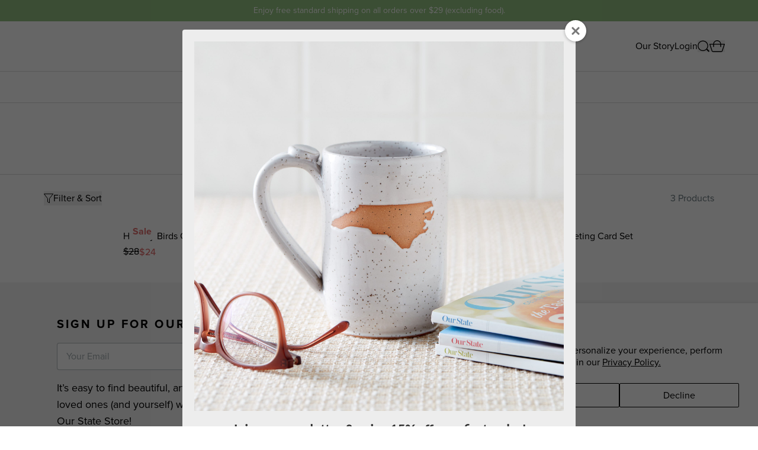

--- FILE ---
content_type: text/html; charset=utf-8
request_url: https://ourstatestore.com/collections/cards-stationery/holiday
body_size: 35977
content:
<!doctype html>
<html
  class="no-js"
  lang="en"
>
  <head>
    <!-- snippets/redirects [ja] -->

<!-- template: "collection" -->
<!-- template.name: "collection" -->
<!-- template.suffix: "" -->








<meta charset="utf-8">
<meta http-equiv="X-UA-Compatible" content="IE=edge">
<meta name="viewport" content="width=device-width,initial-scale=1">
<meta name="theme-color" content="">
<link rel="canonical" href="https://ourstatestore.com/collections/cards-stationery/holiday">
<link rel="preconnect" href="https://cdn.shopify.com" crossorigin><link rel="icon" type="image/png" href="//ourstatestore.com/cdn/shop/files/OS-icon_32x32.jpg?v=1613695280"><title>
  Stationery
 &ndash; tagged "holiday" &ndash; Our State Store</title>




<meta property="og:site_name" content="Our State Store">
<meta property="og:url" content="https://ourstatestore.com/collections/cards-stationery/holiday">
<meta property="og:title" content="Stationery">
<meta property="og:type" content="product.group">
<meta property="og:description" content="Find hundreds of North Carolina-inspired gifts including t-shirts, food themed gifts, and apparel that reflects the sites and symbols of North Carolina. Our goal is to provide products readers will love as much as they love Our State Magazine."><meta property="og:image" content="http://ourstatestore.com/cdn/shop/collections/Coastal_Greeting_Card_Set_2.jpg?v=1669748322">
  <meta property="og:image:secure_url" content="https://ourstatestore.com/cdn/shop/collections/Coastal_Greeting_Card_Set_2.jpg?v=1669748322">
  <meta property="og:image:width" content="2048">
  <meta property="og:image:height" content="2048"><meta name="twitter:card" content="summary_large_image">
<meta name="twitter:title" content="Stationery">
<meta name="twitter:description" content="Find hundreds of North Carolina-inspired gifts including t-shirts, food themed gifts, and apparel that reflects the sites and symbols of North Carolina. Our goal is to provide products readers will love as much as they love Our State Magazine.">


    <script
      src="//ourstatestore.com/cdn/shop/t/22/assets/preload.min.js?v=4701645364594278681717508867"
      data-load-priority
    ></script>

    

<!-- Preconnect to Essential Origins -->
<link
  href="https://cdn.shopify.com"
  rel="preconnect"
  crossorigin
>

<!-- Preload Fonts -->


<!-- Preload Stylesheets -->
<link
  rel="preload"
  href="//ourstatestore.com/cdn/shop/t/22/assets/base.css?v=137465172922839967801768408757"
  as="style"
>
<link
  rel="preload"
  href="//ourstatestore.com/cdn/shop/t/22/assets/tailwind.css?v=90635455449596595081731001221"
  as="style"
>
<!-- snippets/global-styles -->

<link
  rel="stylesheet"
  href="https://use.typekit.net/xjs1kzf.css"
>

<link href="//ourstatestore.com/cdn/shop/t/22/assets/base.css?v=137465172922839967801768408757" rel="stylesheet" type="text/css" media="all" />

<link href="//ourstatestore.com/cdn/shop/t/22/assets/tailwind.css?v=90635455449596595081731001221" rel="stylesheet" type="text/css" media="all" />




    <script>
      document.documentElement.className = document.documentElement.className.replace('no-js', 'js')
    </script>

    <script>window.performance && window.performance.mark && window.performance.mark('shopify.content_for_header.start');</script><meta name="google-site-verification" content="4_HGKAbexgrX_kPFUPjRk1UO1sEzok2AEvKppUw5ksI">
<meta id="shopify-digital-wallet" name="shopify-digital-wallet" content="/24679120989/digital_wallets/dialog">
<meta name="shopify-checkout-api-token" content="926a93eb7fb02413efd5611be3c274bb">
<meta id="in-context-paypal-metadata" data-shop-id="24679120989" data-venmo-supported="false" data-environment="production" data-locale="en_US" data-paypal-v4="true" data-currency="USD">
<link rel="alternate" type="application/atom+xml" title="Feed" href="/collections/cards-stationery/holiday.atom" />
<link rel="alternate" type="application/json+oembed" href="https://ourstatestore.com/collections/cards-stationery/holiday.oembed">
<script async="async" src="/checkouts/internal/preloads.js?locale=en-US"></script>
<link rel="preconnect" href="https://shop.app" crossorigin="anonymous">
<script async="async" src="https://shop.app/checkouts/internal/preloads.js?locale=en-US&shop_id=24679120989" crossorigin="anonymous"></script>
<script id="apple-pay-shop-capabilities" type="application/json">{"shopId":24679120989,"countryCode":"US","currencyCode":"USD","merchantCapabilities":["supports3DS"],"merchantId":"gid:\/\/shopify\/Shop\/24679120989","merchantName":"Our State Store","requiredBillingContactFields":["postalAddress","email"],"requiredShippingContactFields":["postalAddress","email"],"shippingType":"shipping","supportedNetworks":["visa","masterCard","amex","discover","elo","jcb"],"total":{"type":"pending","label":"Our State Store","amount":"1.00"},"shopifyPaymentsEnabled":true,"supportsSubscriptions":true}</script>
<script id="shopify-features" type="application/json">{"accessToken":"926a93eb7fb02413efd5611be3c274bb","betas":["rich-media-storefront-analytics"],"domain":"ourstatestore.com","predictiveSearch":true,"shopId":24679120989,"locale":"en"}</script>
<script>var Shopify = Shopify || {};
Shopify.shop = "ourstate.myshopify.com";
Shopify.locale = "en";
Shopify.currency = {"active":"USD","rate":"1.0"};
Shopify.country = "US";
Shopify.theme = {"name":"o\/S v2 [9\/19\/24 JA]","id":136167784601,"schema_name":"on\/Sight Base Theme","schema_version":"1.0.0","theme_store_id":null,"role":"main"};
Shopify.theme.handle = "null";
Shopify.theme.style = {"id":null,"handle":null};
Shopify.cdnHost = "ourstatestore.com/cdn";
Shopify.routes = Shopify.routes || {};
Shopify.routes.root = "/";</script>
<script type="module">!function(o){(o.Shopify=o.Shopify||{}).modules=!0}(window);</script>
<script>!function(o){function n(){var o=[];function n(){o.push(Array.prototype.slice.apply(arguments))}return n.q=o,n}var t=o.Shopify=o.Shopify||{};t.loadFeatures=n(),t.autoloadFeatures=n()}(window);</script>
<script>
  window.ShopifyPay = window.ShopifyPay || {};
  window.ShopifyPay.apiHost = "shop.app\/pay";
  window.ShopifyPay.redirectState = null;
</script>
<script id="shop-js-analytics" type="application/json">{"pageType":"collection"}</script>
<script defer="defer" async type="module" src="//ourstatestore.com/cdn/shopifycloud/shop-js/modules/v2/client.init-shop-cart-sync_BdyHc3Nr.en.esm.js"></script>
<script defer="defer" async type="module" src="//ourstatestore.com/cdn/shopifycloud/shop-js/modules/v2/chunk.common_Daul8nwZ.esm.js"></script>
<script type="module">
  await import("//ourstatestore.com/cdn/shopifycloud/shop-js/modules/v2/client.init-shop-cart-sync_BdyHc3Nr.en.esm.js");
await import("//ourstatestore.com/cdn/shopifycloud/shop-js/modules/v2/chunk.common_Daul8nwZ.esm.js");

  window.Shopify.SignInWithShop?.initShopCartSync?.({"fedCMEnabled":true,"windoidEnabled":true});

</script>
<script>
  window.Shopify = window.Shopify || {};
  if (!window.Shopify.featureAssets) window.Shopify.featureAssets = {};
  window.Shopify.featureAssets['shop-js'] = {"shop-cart-sync":["modules/v2/client.shop-cart-sync_QYOiDySF.en.esm.js","modules/v2/chunk.common_Daul8nwZ.esm.js"],"init-fed-cm":["modules/v2/client.init-fed-cm_DchLp9rc.en.esm.js","modules/v2/chunk.common_Daul8nwZ.esm.js"],"shop-button":["modules/v2/client.shop-button_OV7bAJc5.en.esm.js","modules/v2/chunk.common_Daul8nwZ.esm.js"],"init-windoid":["modules/v2/client.init-windoid_DwxFKQ8e.en.esm.js","modules/v2/chunk.common_Daul8nwZ.esm.js"],"shop-cash-offers":["modules/v2/client.shop-cash-offers_DWtL6Bq3.en.esm.js","modules/v2/chunk.common_Daul8nwZ.esm.js","modules/v2/chunk.modal_CQq8HTM6.esm.js"],"shop-toast-manager":["modules/v2/client.shop-toast-manager_CX9r1SjA.en.esm.js","modules/v2/chunk.common_Daul8nwZ.esm.js"],"init-shop-email-lookup-coordinator":["modules/v2/client.init-shop-email-lookup-coordinator_UhKnw74l.en.esm.js","modules/v2/chunk.common_Daul8nwZ.esm.js"],"pay-button":["modules/v2/client.pay-button_DzxNnLDY.en.esm.js","modules/v2/chunk.common_Daul8nwZ.esm.js"],"avatar":["modules/v2/client.avatar_BTnouDA3.en.esm.js"],"init-shop-cart-sync":["modules/v2/client.init-shop-cart-sync_BdyHc3Nr.en.esm.js","modules/v2/chunk.common_Daul8nwZ.esm.js"],"shop-login-button":["modules/v2/client.shop-login-button_D8B466_1.en.esm.js","modules/v2/chunk.common_Daul8nwZ.esm.js","modules/v2/chunk.modal_CQq8HTM6.esm.js"],"init-customer-accounts-sign-up":["modules/v2/client.init-customer-accounts-sign-up_C8fpPm4i.en.esm.js","modules/v2/client.shop-login-button_D8B466_1.en.esm.js","modules/v2/chunk.common_Daul8nwZ.esm.js","modules/v2/chunk.modal_CQq8HTM6.esm.js"],"init-shop-for-new-customer-accounts":["modules/v2/client.init-shop-for-new-customer-accounts_CVTO0Ztu.en.esm.js","modules/v2/client.shop-login-button_D8B466_1.en.esm.js","modules/v2/chunk.common_Daul8nwZ.esm.js","modules/v2/chunk.modal_CQq8HTM6.esm.js"],"init-customer-accounts":["modules/v2/client.init-customer-accounts_dRgKMfrE.en.esm.js","modules/v2/client.shop-login-button_D8B466_1.en.esm.js","modules/v2/chunk.common_Daul8nwZ.esm.js","modules/v2/chunk.modal_CQq8HTM6.esm.js"],"shop-follow-button":["modules/v2/client.shop-follow-button_CkZpjEct.en.esm.js","modules/v2/chunk.common_Daul8nwZ.esm.js","modules/v2/chunk.modal_CQq8HTM6.esm.js"],"lead-capture":["modules/v2/client.lead-capture_BntHBhfp.en.esm.js","modules/v2/chunk.common_Daul8nwZ.esm.js","modules/v2/chunk.modal_CQq8HTM6.esm.js"],"checkout-modal":["modules/v2/client.checkout-modal_CfxcYbTm.en.esm.js","modules/v2/chunk.common_Daul8nwZ.esm.js","modules/v2/chunk.modal_CQq8HTM6.esm.js"],"shop-login":["modules/v2/client.shop-login_Da4GZ2H6.en.esm.js","modules/v2/chunk.common_Daul8nwZ.esm.js","modules/v2/chunk.modal_CQq8HTM6.esm.js"],"payment-terms":["modules/v2/client.payment-terms_MV4M3zvL.en.esm.js","modules/v2/chunk.common_Daul8nwZ.esm.js","modules/v2/chunk.modal_CQq8HTM6.esm.js"]};
</script>
<script>(function() {
  var isLoaded = false;
  function asyncLoad() {
    if (isLoaded) return;
    isLoaded = true;
    var urls = ["https:\/\/swymv3pro-01.azureedge.net\/code\/swym-shopify.js?shop=ourstate.myshopify.com","https:\/\/cdn.nfcube.com\/instafeed-3f08bc33c75f9df4f51154df0253f1e7.js?shop=ourstate.myshopify.com","\/\/cdn.shopify.com\/proxy\/43e343f97b97768f0e2c83165921b750054ca03fcae79d21cf2eb3278ee1c2c8\/ourstate.activehosted.com\/js\/site-tracking.php?shop=ourstate.myshopify.com\u0026sp-cache-control=cHVibGljLCBtYXgtYWdlPTkwMA","\/\/cdn.shopify.com\/proxy\/89d63fe06514e7db1d7977c22d831dccf108e8f60708fc668d17f8cd061cf106\/ourstate.activehosted.com\/f\/embed.php?id=20\u0026shop=ourstate.myshopify.com\u0026sp-cache-control=cHVibGljLCBtYXgtYWdlPTkwMA"];
    for (var i = 0; i < urls.length; i++) {
      var s = document.createElement('script');
      s.type = 'text/javascript';
      s.async = true;
      s.src = urls[i];
      var x = document.getElementsByTagName('script')[0];
      x.parentNode.insertBefore(s, x);
    }
  };
  if(window.attachEvent) {
    window.attachEvent('onload', asyncLoad);
  } else {
    window.addEventListener('load', asyncLoad, false);
  }
})();</script>
<script id="__st">var __st={"a":24679120989,"offset":-18000,"reqid":"ca5a2d11-4d82-44fd-b340-e4aea9a6b1b3-1768973818","pageurl":"ourstatestore.com\/collections\/cards-stationery\/holiday","u":"588817d9aedc","p":"collection","rtyp":"collection","rid":270018281625};</script>
<script>window.ShopifyPaypalV4VisibilityTracking = true;</script>
<script id="captcha-bootstrap">!function(){'use strict';const t='contact',e='account',n='new_comment',o=[[t,t],['blogs',n],['comments',n],[t,'customer']],c=[[e,'customer_login'],[e,'guest_login'],[e,'recover_customer_password'],[e,'create_customer']],r=t=>t.map((([t,e])=>`form[action*='/${t}']:not([data-nocaptcha='true']) input[name='form_type'][value='${e}']`)).join(','),a=t=>()=>t?[...document.querySelectorAll(t)].map((t=>t.form)):[];function s(){const t=[...o],e=r(t);return a(e)}const i='password',u='form_key',d=['recaptcha-v3-token','g-recaptcha-response','h-captcha-response',i],f=()=>{try{return window.sessionStorage}catch{return}},m='__shopify_v',_=t=>t.elements[u];function p(t,e,n=!1){try{const o=window.sessionStorage,c=JSON.parse(o.getItem(e)),{data:r}=function(t){const{data:e,action:n}=t;return t[m]||n?{data:e,action:n}:{data:t,action:n}}(c);for(const[e,n]of Object.entries(r))t.elements[e]&&(t.elements[e].value=n);n&&o.removeItem(e)}catch(o){console.error('form repopulation failed',{error:o})}}const l='form_type',E='cptcha';function T(t){t.dataset[E]=!0}const w=window,h=w.document,L='Shopify',v='ce_forms',y='captcha';let A=!1;((t,e)=>{const n=(g='f06e6c50-85a8-45c8-87d0-21a2b65856fe',I='https://cdn.shopify.com/shopifycloud/storefront-forms-hcaptcha/ce_storefront_forms_captcha_hcaptcha.v1.5.2.iife.js',D={infoText:'Protected by hCaptcha',privacyText:'Privacy',termsText:'Terms'},(t,e,n)=>{const o=w[L][v],c=o.bindForm;if(c)return c(t,g,e,D).then(n);var r;o.q.push([[t,g,e,D],n]),r=I,A||(h.body.append(Object.assign(h.createElement('script'),{id:'captcha-provider',async:!0,src:r})),A=!0)});var g,I,D;w[L]=w[L]||{},w[L][v]=w[L][v]||{},w[L][v].q=[],w[L][y]=w[L][y]||{},w[L][y].protect=function(t,e){n(t,void 0,e),T(t)},Object.freeze(w[L][y]),function(t,e,n,w,h,L){const[v,y,A,g]=function(t,e,n){const i=e?o:[],u=t?c:[],d=[...i,...u],f=r(d),m=r(i),_=r(d.filter((([t,e])=>n.includes(e))));return[a(f),a(m),a(_),s()]}(w,h,L),I=t=>{const e=t.target;return e instanceof HTMLFormElement?e:e&&e.form},D=t=>v().includes(t);t.addEventListener('submit',(t=>{const e=I(t);if(!e)return;const n=D(e)&&!e.dataset.hcaptchaBound&&!e.dataset.recaptchaBound,o=_(e),c=g().includes(e)&&(!o||!o.value);(n||c)&&t.preventDefault(),c&&!n&&(function(t){try{if(!f())return;!function(t){const e=f();if(!e)return;const n=_(t);if(!n)return;const o=n.value;o&&e.removeItem(o)}(t);const e=Array.from(Array(32),(()=>Math.random().toString(36)[2])).join('');!function(t,e){_(t)||t.append(Object.assign(document.createElement('input'),{type:'hidden',name:u})),t.elements[u].value=e}(t,e),function(t,e){const n=f();if(!n)return;const o=[...t.querySelectorAll(`input[type='${i}']`)].map((({name:t})=>t)),c=[...d,...o],r={};for(const[a,s]of new FormData(t).entries())c.includes(a)||(r[a]=s);n.setItem(e,JSON.stringify({[m]:1,action:t.action,data:r}))}(t,e)}catch(e){console.error('failed to persist form',e)}}(e),e.submit())}));const S=(t,e)=>{t&&!t.dataset[E]&&(n(t,e.some((e=>e===t))),T(t))};for(const o of['focusin','change'])t.addEventListener(o,(t=>{const e=I(t);D(e)&&S(e,y())}));const B=e.get('form_key'),M=e.get(l),P=B&&M;t.addEventListener('DOMContentLoaded',(()=>{const t=y();if(P)for(const e of t)e.elements[l].value===M&&p(e,B);[...new Set([...A(),...v().filter((t=>'true'===t.dataset.shopifyCaptcha))])].forEach((e=>S(e,t)))}))}(h,new URLSearchParams(w.location.search),n,t,e,['guest_login'])})(!0,!0)}();</script>
<script integrity="sha256-4kQ18oKyAcykRKYeNunJcIwy7WH5gtpwJnB7kiuLZ1E=" data-source-attribution="shopify.loadfeatures" defer="defer" src="//ourstatestore.com/cdn/shopifycloud/storefront/assets/storefront/load_feature-a0a9edcb.js" crossorigin="anonymous"></script>
<script crossorigin="anonymous" defer="defer" src="//ourstatestore.com/cdn/shopifycloud/storefront/assets/shopify_pay/storefront-65b4c6d7.js?v=20250812"></script>
<script data-source-attribution="shopify.dynamic_checkout.dynamic.init">var Shopify=Shopify||{};Shopify.PaymentButton=Shopify.PaymentButton||{isStorefrontPortableWallets:!0,init:function(){window.Shopify.PaymentButton.init=function(){};var t=document.createElement("script");t.src="https://ourstatestore.com/cdn/shopifycloud/portable-wallets/latest/portable-wallets.en.js",t.type="module",document.head.appendChild(t)}};
</script>
<script data-source-attribution="shopify.dynamic_checkout.buyer_consent">
  function portableWalletsHideBuyerConsent(e){var t=document.getElementById("shopify-buyer-consent"),n=document.getElementById("shopify-subscription-policy-button");t&&n&&(t.classList.add("hidden"),t.setAttribute("aria-hidden","true"),n.removeEventListener("click",e))}function portableWalletsShowBuyerConsent(e){var t=document.getElementById("shopify-buyer-consent"),n=document.getElementById("shopify-subscription-policy-button");t&&n&&(t.classList.remove("hidden"),t.removeAttribute("aria-hidden"),n.addEventListener("click",e))}window.Shopify?.PaymentButton&&(window.Shopify.PaymentButton.hideBuyerConsent=portableWalletsHideBuyerConsent,window.Shopify.PaymentButton.showBuyerConsent=portableWalletsShowBuyerConsent);
</script>
<script data-source-attribution="shopify.dynamic_checkout.cart.bootstrap">document.addEventListener("DOMContentLoaded",(function(){function t(){return document.querySelector("shopify-accelerated-checkout-cart, shopify-accelerated-checkout")}if(t())Shopify.PaymentButton.init();else{new MutationObserver((function(e,n){t()&&(Shopify.PaymentButton.init(),n.disconnect())})).observe(document.body,{childList:!0,subtree:!0})}}));
</script>
<script id='scb4127' type='text/javascript' async='' src='https://ourstatestore.com/cdn/shopifycloud/privacy-banner/storefront-banner.js'></script><link id="shopify-accelerated-checkout-styles" rel="stylesheet" media="screen" href="https://ourstatestore.com/cdn/shopifycloud/portable-wallets/latest/accelerated-checkout-backwards-compat.css" crossorigin="anonymous">
<style id="shopify-accelerated-checkout-cart">
        #shopify-buyer-consent {
  margin-top: 1em;
  display: inline-block;
  width: 100%;
}

#shopify-buyer-consent.hidden {
  display: none;
}

#shopify-subscription-policy-button {
  background: none;
  border: none;
  padding: 0;
  text-decoration: underline;
  font-size: inherit;
  cursor: pointer;
}

#shopify-subscription-policy-button::before {
  box-shadow: none;
}

      </style>

<script>window.performance && window.performance.mark && window.performance.mark('shopify.content_for_header.end');</script>
  <link href="//ourstatestore.com/cdn/shop/t/22/assets/custom-fields.css?v=155981660287581999201723653530" rel="stylesheet" type="text/css" media="all" />
<script src="https://cdnjs.cloudflare.com/ajax/libs/jquery/3.6.0/jquery.min.js" integrity="sha512-894YE6QWD5I59HgZOGReFYm4dnWc1Qt5NtvYSaNcOP+u1T9qYdvdihz0PPSiiqn/+/3e7Jo4EaG7TubfWGUrMQ==" crossorigin="anonymous" referrerpolicy="no-referrer"></script>
<script src="//ourstatestore.com/cdn/shop/t/22/assets/custom-fields-widgets.js?v=2706296677974789471723653533" defer="defer"></script>
<!-- BEGIN app block: shopify://apps/judge-me-reviews/blocks/judgeme_core/61ccd3b1-a9f2-4160-9fe9-4fec8413e5d8 --><!-- Start of Judge.me Core -->






<link rel="dns-prefetch" href="https://cdnwidget.judge.me">
<link rel="dns-prefetch" href="https://cdn.judge.me">
<link rel="dns-prefetch" href="https://cdn1.judge.me">
<link rel="dns-prefetch" href="https://api.judge.me">

<script data-cfasync='false' class='jdgm-settings-script'>window.jdgmSettings={"pagination":5,"disable_web_reviews":false,"badge_no_review_text":"No reviews","badge_n_reviews_text":"{{ n }} review/reviews","badge_star_color":"#006890","hide_badge_preview_if_no_reviews":true,"badge_hide_text":false,"enforce_center_preview_badge":false,"widget_title":"Customer Reviews","widget_open_form_text":"Write a review","widget_close_form_text":"Cancel review","widget_refresh_page_text":"Refresh page","widget_summary_text":"Based on {{ number_of_reviews }} review/reviews","widget_no_review_text":"Be the first to write a review!","widget_name_field_text":"Display name","widget_verified_name_field_text":"Verified Name (public)","widget_name_placeholder_text":"Display name","widget_required_field_error_text":"This field is required.","widget_email_field_text":"Email address","widget_verified_email_field_text":"Verified Email (private, can not be edited)","widget_email_placeholder_text":"Your email address","widget_email_field_error_text":"Please enter a valid email address.","widget_rating_field_text":"Rating","widget_review_title_field_text":"Review Title","widget_review_title_placeholder_text":"Give your review a title","widget_review_body_field_text":"Review content","widget_review_body_placeholder_text":"Start writing here...","widget_pictures_field_text":"Picture/Video (optional)","widget_submit_review_text":"Submit Review","widget_submit_verified_review_text":"Submit Verified Review","widget_submit_success_msg_with_auto_publish":"Thank you! Please refresh the page in a few moments to see your review. You can remove or edit your review by logging into \u003ca href='https://judge.me/login' target='_blank' rel='nofollow noopener'\u003eJudge.me\u003c/a\u003e","widget_submit_success_msg_no_auto_publish":"Thank you! Your review will be published as soon as it is approved by the shop admin. You can remove or edit your review by logging into \u003ca href='https://judge.me/login' target='_blank' rel='nofollow noopener'\u003eJudge.me\u003c/a\u003e","widget_show_default_reviews_out_of_total_text":"Showing {{ n_reviews_shown }} out of {{ n_reviews }} reviews.","widget_show_all_link_text":"Show all","widget_show_less_link_text":"Show less","widget_author_said_text":"{{ reviewer_name }} said:","widget_days_text":"{{ n }} days ago","widget_weeks_text":"{{ n }} week/weeks ago","widget_months_text":"{{ n }} month/months ago","widget_years_text":"{{ n }} year/years ago","widget_yesterday_text":"Yesterday","widget_today_text":"Today","widget_replied_text":"\u003e\u003e {{ shop_name }} replied:","widget_read_more_text":"Read more","widget_reviewer_name_as_initial":"","widget_rating_filter_color":"","widget_rating_filter_see_all_text":"See all reviews","widget_sorting_most_recent_text":"Most Recent","widget_sorting_highest_rating_text":"Highest Rating","widget_sorting_lowest_rating_text":"Lowest Rating","widget_sorting_with_pictures_text":"Only Pictures","widget_sorting_most_helpful_text":"Most Helpful","widget_open_question_form_text":"Ask a question","widget_reviews_subtab_text":"Reviews","widget_questions_subtab_text":"Questions","widget_question_label_text":"Question","widget_answer_label_text":"Answer","widget_question_placeholder_text":"Write your question here","widget_submit_question_text":"Submit Question","widget_question_submit_success_text":"Thank you for your question! We will notify you once it gets answered.","widget_star_color":"#006890","verified_badge_text":"Verified","verified_badge_bg_color":"","verified_badge_text_color":"","verified_badge_placement":"left-of-reviewer-name","widget_review_max_height":"","widget_hide_border":false,"widget_social_share":false,"widget_thumb":false,"widget_review_location_show":false,"widget_location_format":"","all_reviews_include_out_of_store_products":true,"all_reviews_out_of_store_text":"(out of store)","all_reviews_pagination":100,"all_reviews_product_name_prefix_text":"about","enable_review_pictures":true,"enable_question_anwser":false,"widget_theme":"","review_date_format":"mm/dd/yyyy","default_sort_method":"most-recent","widget_product_reviews_subtab_text":"Product Reviews","widget_shop_reviews_subtab_text":"Shop Reviews","widget_other_products_reviews_text":"Reviews for other products","widget_store_reviews_subtab_text":"Store reviews","widget_no_store_reviews_text":"This store hasn't received any reviews yet","widget_web_restriction_product_reviews_text":"This product hasn't received any reviews yet","widget_no_items_text":"No items found","widget_show_more_text":"Show more","widget_write_a_store_review_text":"Write a Store Review","widget_other_languages_heading":"Reviews in Other Languages","widget_translate_review_text":"Translate review to {{ language }}","widget_translating_review_text":"Translating...","widget_show_original_translation_text":"Show original ({{ language }})","widget_translate_review_failed_text":"Review couldn't be translated.","widget_translate_review_retry_text":"Retry","widget_translate_review_try_again_later_text":"Try again later","show_product_url_for_grouped_product":false,"widget_sorting_pictures_first_text":"Pictures First","show_pictures_on_all_rev_page_mobile":false,"show_pictures_on_all_rev_page_desktop":false,"floating_tab_hide_mobile_install_preference":false,"floating_tab_button_name":"★ Reviews","floating_tab_title":"Let customers speak for us","floating_tab_button_color":"","floating_tab_button_background_color":"","floating_tab_url":"","floating_tab_url_enabled":false,"floating_tab_tab_style":"text","all_reviews_text_badge_text":"Customers rate us {{ shop.metafields.judgeme.all_reviews_rating | round: 1 }}/5 based on {{ shop.metafields.judgeme.all_reviews_count }} reviews.","all_reviews_text_badge_text_branded_style":"{{ shop.metafields.judgeme.all_reviews_rating | round: 1 }} out of 5 stars based on {{ shop.metafields.judgeme.all_reviews_count }} reviews","is_all_reviews_text_badge_a_link":false,"show_stars_for_all_reviews_text_badge":false,"all_reviews_text_badge_url":"","all_reviews_text_style":"branded","all_reviews_text_color_style":"judgeme_brand_color","all_reviews_text_color":"#108474","all_reviews_text_show_jm_brand":true,"featured_carousel_show_header":true,"featured_carousel_title":"Let customers speak for us","testimonials_carousel_title":"Customers are saying","videos_carousel_title":"Real customer stories","cards_carousel_title":"Customers are saying","featured_carousel_count_text":"from {{ n }} reviews","featured_carousel_add_link_to_all_reviews_page":false,"featured_carousel_url":"","featured_carousel_show_images":true,"featured_carousel_autoslide_interval":5,"featured_carousel_arrows_on_the_sides":false,"featured_carousel_height":250,"featured_carousel_width":80,"featured_carousel_image_size":0,"featured_carousel_image_height":250,"featured_carousel_arrow_color":"#eeeeee","verified_count_badge_style":"branded","verified_count_badge_orientation":"horizontal","verified_count_badge_color_style":"judgeme_brand_color","verified_count_badge_color":"#108474","is_verified_count_badge_a_link":false,"verified_count_badge_url":"","verified_count_badge_show_jm_brand":true,"widget_rating_preset_default":5,"widget_first_sub_tab":"product-reviews","widget_show_histogram":true,"widget_histogram_use_custom_color":false,"widget_pagination_use_custom_color":false,"widget_star_use_custom_color":false,"widget_verified_badge_use_custom_color":false,"widget_write_review_use_custom_color":false,"picture_reminder_submit_button":"Upload Pictures","enable_review_videos":true,"mute_video_by_default":true,"widget_sorting_videos_first_text":"Videos First","widget_review_pending_text":"Pending","featured_carousel_items_for_large_screen":3,"social_share_options_order":"Facebook,Twitter","remove_microdata_snippet":false,"disable_json_ld":false,"enable_json_ld_products":false,"preview_badge_show_question_text":false,"preview_badge_no_question_text":"No questions","preview_badge_n_question_text":"{{ number_of_questions }} question/questions","qa_badge_show_icon":false,"qa_badge_position":"same-row","remove_judgeme_branding":false,"widget_add_search_bar":false,"widget_search_bar_placeholder":"Search","widget_sorting_verified_only_text":"Verified only","featured_carousel_theme":"default","featured_carousel_show_rating":true,"featured_carousel_show_title":true,"featured_carousel_show_body":true,"featured_carousel_show_date":false,"featured_carousel_show_reviewer":true,"featured_carousel_show_product":false,"featured_carousel_header_background_color":"#108474","featured_carousel_header_text_color":"#ffffff","featured_carousel_name_product_separator":"reviewed","featured_carousel_full_star_background":"#108474","featured_carousel_empty_star_background":"#dadada","featured_carousel_vertical_theme_background":"#f9fafb","featured_carousel_verified_badge_enable":true,"featured_carousel_verified_badge_color":"#108474","featured_carousel_border_style":"round","featured_carousel_review_line_length_limit":3,"featured_carousel_more_reviews_button_text":"Read more reviews","featured_carousel_view_product_button_text":"View product","all_reviews_page_load_reviews_on":"scroll","all_reviews_page_load_more_text":"Load More Reviews","disable_fb_tab_reviews":false,"enable_ajax_cdn_cache":false,"widget_public_name_text":"displayed publicly like","default_reviewer_name":"John Smith","default_reviewer_name_has_non_latin":true,"widget_reviewer_anonymous":"Anonymous","medals_widget_title":"Judge.me Review Medals","medals_widget_background_color":"#f9fafb","medals_widget_position":"footer_all_pages","medals_widget_border_color":"#f9fafb","medals_widget_verified_text_position":"left","medals_widget_use_monochromatic_version":false,"medals_widget_elements_color":"#108474","show_reviewer_avatar":true,"widget_invalid_yt_video_url_error_text":"Not a YouTube video URL","widget_max_length_field_error_text":"Please enter no more than {0} characters.","widget_show_country_flag":false,"widget_show_collected_via_shop_app":true,"widget_verified_by_shop_badge_style":"light","widget_verified_by_shop_text":"Verified by Shop","widget_show_photo_gallery":true,"widget_load_with_code_splitting":true,"widget_ugc_install_preference":false,"widget_ugc_title":"Made by us, Shared by you","widget_ugc_subtitle":"Tag us to see your picture featured in our page","widget_ugc_arrows_color":"#ffffff","widget_ugc_primary_button_text":"Buy Now","widget_ugc_primary_button_background_color":"#108474","widget_ugc_primary_button_text_color":"#ffffff","widget_ugc_primary_button_border_width":"0","widget_ugc_primary_button_border_style":"none","widget_ugc_primary_button_border_color":"#108474","widget_ugc_primary_button_border_radius":"25","widget_ugc_secondary_button_text":"Load More","widget_ugc_secondary_button_background_color":"#ffffff","widget_ugc_secondary_button_text_color":"#108474","widget_ugc_secondary_button_border_width":"2","widget_ugc_secondary_button_border_style":"solid","widget_ugc_secondary_button_border_color":"#108474","widget_ugc_secondary_button_border_radius":"25","widget_ugc_reviews_button_text":"View Reviews","widget_ugc_reviews_button_background_color":"#ffffff","widget_ugc_reviews_button_text_color":"#108474","widget_ugc_reviews_button_border_width":"2","widget_ugc_reviews_button_border_style":"solid","widget_ugc_reviews_button_border_color":"#108474","widget_ugc_reviews_button_border_radius":"25","widget_ugc_reviews_button_link_to":"judgeme-reviews-page","widget_ugc_show_post_date":true,"widget_ugc_max_width":"800","widget_rating_metafield_value_type":true,"widget_primary_color":"#006890","widget_enable_secondary_color":true,"widget_secondary_color":"#F2F7F9","widget_summary_average_rating_text":"{{ average_rating }} out of 5","widget_media_grid_title":"Customer photos \u0026 videos","widget_media_grid_see_more_text":"See more","widget_round_style":false,"widget_show_product_medals":false,"widget_verified_by_judgeme_text":"Verified by Judge.me","widget_show_store_medals":true,"widget_verified_by_judgeme_text_in_store_medals":"Verified by Judge.me","widget_media_field_exceed_quantity_message":"Sorry, we can only accept {{ max_media }} for one review.","widget_media_field_exceed_limit_message":"{{ file_name }} is too large, please select a {{ media_type }} less than {{ size_limit }}MB.","widget_review_submitted_text":"Review Submitted!","widget_question_submitted_text":"Question Submitted!","widget_close_form_text_question":"Cancel","widget_write_your_answer_here_text":"Write your answer here","widget_enabled_branded_link":true,"widget_show_collected_by_judgeme":false,"widget_reviewer_name_color":"","widget_write_review_text_color":"","widget_write_review_bg_color":"","widget_collected_by_judgeme_text":"collected by Judge.me","widget_pagination_type":"standard","widget_load_more_text":"Load More","widget_load_more_color":"#108474","widget_full_review_text":"Full Review","widget_read_more_reviews_text":"Read More Reviews","widget_read_questions_text":"Read Questions","widget_questions_and_answers_text":"Questions \u0026 Answers","widget_verified_by_text":"Verified by","widget_verified_text":"Verified","widget_number_of_reviews_text":"{{ number_of_reviews }} reviews","widget_back_button_text":"Back","widget_next_button_text":"Next","widget_custom_forms_filter_button":"Filters","custom_forms_style":"horizontal","widget_show_review_information":false,"how_reviews_are_collected":"How reviews are collected?","widget_show_review_keywords":false,"widget_gdpr_statement":"How we use your data: We'll only contact you about the review you left, and only if necessary. By submitting your review, you agree to Judge.me's \u003ca href='https://judge.me/terms' target='_blank' rel='nofollow noopener'\u003eterms\u003c/a\u003e, \u003ca href='https://judge.me/privacy' target='_blank' rel='nofollow noopener'\u003eprivacy\u003c/a\u003e and \u003ca href='https://judge.me/content-policy' target='_blank' rel='nofollow noopener'\u003econtent\u003c/a\u003e policies.","widget_multilingual_sorting_enabled":false,"widget_translate_review_content_enabled":false,"widget_translate_review_content_method":"manual","popup_widget_review_selection":"automatically_with_pictures","popup_widget_round_border_style":true,"popup_widget_show_title":true,"popup_widget_show_body":true,"popup_widget_show_reviewer":false,"popup_widget_show_product":true,"popup_widget_show_pictures":true,"popup_widget_use_review_picture":true,"popup_widget_show_on_home_page":true,"popup_widget_show_on_product_page":true,"popup_widget_show_on_collection_page":true,"popup_widget_show_on_cart_page":true,"popup_widget_position":"bottom_left","popup_widget_first_review_delay":5,"popup_widget_duration":5,"popup_widget_interval":5,"popup_widget_review_count":5,"popup_widget_hide_on_mobile":true,"review_snippet_widget_round_border_style":true,"review_snippet_widget_card_color":"#FFFFFF","review_snippet_widget_slider_arrows_background_color":"#FFFFFF","review_snippet_widget_slider_arrows_color":"#000000","review_snippet_widget_star_color":"#108474","show_product_variant":false,"all_reviews_product_variant_label_text":"Variant: ","widget_show_verified_branding":false,"widget_ai_summary_title":"Customers say","widget_ai_summary_disclaimer":"AI-powered review summary based on recent customer reviews","widget_show_ai_summary":false,"widget_show_ai_summary_bg":false,"widget_show_review_title_input":true,"redirect_reviewers_invited_via_email":"review_widget","request_store_review_after_product_review":false,"request_review_other_products_in_order":false,"review_form_color_scheme":"default","review_form_corner_style":"square","review_form_star_color":{},"review_form_text_color":"#333333","review_form_background_color":"#ffffff","review_form_field_background_color":"#fafafa","review_form_button_color":{},"review_form_button_text_color":"#ffffff","review_form_modal_overlay_color":"#000000","review_content_screen_title_text":"How would you rate this product?","review_content_introduction_text":"We would love it if you would share a bit about your experience.","store_review_form_title_text":"How would you rate this store?","store_review_form_introduction_text":"We would love it if you would share a bit about your experience.","show_review_guidance_text":true,"one_star_review_guidance_text":"Poor","five_star_review_guidance_text":"Great","customer_information_screen_title_text":"About you","customer_information_introduction_text":"Please tell us more about you.","custom_questions_screen_title_text":"Your experience in more detail","custom_questions_introduction_text":"Here are a few questions to help us understand more about your experience.","review_submitted_screen_title_text":"Thanks for your review!","review_submitted_screen_thank_you_text":"We are processing it and it will appear on the store soon.","review_submitted_screen_email_verification_text":"Please confirm your email by clicking the link we just sent you. This helps us keep reviews authentic.","review_submitted_request_store_review_text":"Would you like to share your experience of shopping with us?","review_submitted_review_other_products_text":"Would you like to review these products?","store_review_screen_title_text":"Would you like to share your experience of shopping with us?","store_review_introduction_text":"We value your feedback and use it to improve. Please share any thoughts or suggestions you have.","reviewer_media_screen_title_picture_text":"Share a picture","reviewer_media_introduction_picture_text":"Upload a photo to support your review.","reviewer_media_screen_title_video_text":"Share a video","reviewer_media_introduction_video_text":"Upload a video to support your review.","reviewer_media_screen_title_picture_or_video_text":"Share a picture or video","reviewer_media_introduction_picture_or_video_text":"Upload a photo or video to support your review.","reviewer_media_youtube_url_text":"Paste your Youtube URL here","advanced_settings_next_step_button_text":"Next","advanced_settings_close_review_button_text":"Close","modal_write_review_flow":false,"write_review_flow_required_text":"Required","write_review_flow_privacy_message_text":"We respect your privacy.","write_review_flow_anonymous_text":"Post review as anonymous","write_review_flow_visibility_text":"This won't be visible to other customers.","write_review_flow_multiple_selection_help_text":"Select as many as you like","write_review_flow_single_selection_help_text":"Select one option","write_review_flow_required_field_error_text":"This field is required","write_review_flow_invalid_email_error_text":"Please enter a valid email address","write_review_flow_max_length_error_text":"Max. {{ max_length }} characters.","write_review_flow_media_upload_text":"\u003cb\u003eClick to upload\u003c/b\u003e or drag and drop","write_review_flow_gdpr_statement":"We'll only contact you about your review if necessary. By submitting your review, you agree to our \u003ca href='https://judge.me/terms' target='_blank' rel='nofollow noopener'\u003eterms and conditions\u003c/a\u003e and \u003ca href='https://judge.me/privacy' target='_blank' rel='nofollow noopener'\u003eprivacy policy\u003c/a\u003e.","rating_only_reviews_enabled":false,"show_negative_reviews_help_screen":false,"new_review_flow_help_screen_rating_threshold":3,"negative_review_resolution_screen_title_text":"Tell us more","negative_review_resolution_text":"Your experience matters to us. If there were issues with your purchase, we're here to help. Feel free to reach out to us, we'd love the opportunity to make things right.","negative_review_resolution_button_text":"Contact us","negative_review_resolution_proceed_with_review_text":"Leave a review","negative_review_resolution_subject":"Issue with purchase from {{ shop_name }}.{{ order_name }}","preview_badge_collection_page_install_status":false,"widget_review_custom_css":"","preview_badge_custom_css":"","preview_badge_stars_count":"5-stars","featured_carousel_custom_css":"","floating_tab_custom_css":"","all_reviews_widget_custom_css":"","medals_widget_custom_css":"","verified_badge_custom_css":"","all_reviews_text_custom_css":"","transparency_badges_collected_via_store_invite":false,"transparency_badges_from_another_provider":false,"transparency_badges_collected_from_store_visitor":false,"transparency_badges_collected_by_verified_review_provider":false,"transparency_badges_earned_reward":false,"transparency_badges_collected_via_store_invite_text":"Review collected via store invitation","transparency_badges_from_another_provider_text":"Review collected from another provider","transparency_badges_collected_from_store_visitor_text":"Review collected from a store visitor","transparency_badges_written_in_google_text":"Review written in Google","transparency_badges_written_in_etsy_text":"Review written in Etsy","transparency_badges_written_in_shop_app_text":"Review written in Shop App","transparency_badges_earned_reward_text":"Review earned a reward for future purchase","product_review_widget_per_page":10,"widget_store_review_label_text":"Review about the store","checkout_comment_extension_title_on_product_page":"Customer Comments","checkout_comment_extension_num_latest_comment_show":5,"checkout_comment_extension_format":"name_and_timestamp","checkout_comment_customer_name":"last_initial","checkout_comment_comment_notification":true,"preview_badge_collection_page_install_preference":false,"preview_badge_home_page_install_preference":false,"preview_badge_product_page_install_preference":false,"review_widget_install_preference":"","review_carousel_install_preference":false,"floating_reviews_tab_install_preference":"none","verified_reviews_count_badge_install_preference":false,"all_reviews_text_install_preference":false,"review_widget_best_location":false,"judgeme_medals_install_preference":false,"review_widget_revamp_enabled":false,"review_widget_qna_enabled":false,"review_widget_header_theme":"minimal","review_widget_widget_title_enabled":true,"review_widget_header_text_size":"medium","review_widget_header_text_weight":"regular","review_widget_average_rating_style":"compact","review_widget_bar_chart_enabled":true,"review_widget_bar_chart_type":"numbers","review_widget_bar_chart_style":"standard","review_widget_expanded_media_gallery_enabled":false,"review_widget_reviews_section_theme":"standard","review_widget_image_style":"thumbnails","review_widget_review_image_ratio":"square","review_widget_stars_size":"medium","review_widget_verified_badge":"standard_text","review_widget_review_title_text_size":"medium","review_widget_review_text_size":"medium","review_widget_review_text_length":"medium","review_widget_number_of_columns_desktop":3,"review_widget_carousel_transition_speed":5,"review_widget_custom_questions_answers_display":"always","review_widget_button_text_color":"#FFFFFF","review_widget_text_color":"#000000","review_widget_lighter_text_color":"#7B7B7B","review_widget_corner_styling":"soft","review_widget_review_word_singular":"review","review_widget_review_word_plural":"reviews","review_widget_voting_label":"Helpful?","review_widget_shop_reply_label":"Reply from {{ shop_name }}:","review_widget_filters_title":"Filters","qna_widget_question_word_singular":"Question","qna_widget_question_word_plural":"Questions","qna_widget_answer_reply_label":"Answer from {{ answerer_name }}:","qna_content_screen_title_text":"Ask a question about this product","qna_widget_question_required_field_error_text":"Please enter your question.","qna_widget_flow_gdpr_statement":"We'll only contact you about your question if necessary. By submitting your question, you agree to our \u003ca href='https://judge.me/terms' target='_blank' rel='nofollow noopener'\u003eterms and conditions\u003c/a\u003e and \u003ca href='https://judge.me/privacy' target='_blank' rel='nofollow noopener'\u003eprivacy policy\u003c/a\u003e.","qna_widget_question_submitted_text":"Thanks for your question!","qna_widget_close_form_text_question":"Close","qna_widget_question_submit_success_text":"We’ll notify you by email when your question is answered.","all_reviews_widget_v2025_enabled":false,"all_reviews_widget_v2025_header_theme":"default","all_reviews_widget_v2025_widget_title_enabled":true,"all_reviews_widget_v2025_header_text_size":"medium","all_reviews_widget_v2025_header_text_weight":"regular","all_reviews_widget_v2025_average_rating_style":"compact","all_reviews_widget_v2025_bar_chart_enabled":true,"all_reviews_widget_v2025_bar_chart_type":"numbers","all_reviews_widget_v2025_bar_chart_style":"standard","all_reviews_widget_v2025_expanded_media_gallery_enabled":false,"all_reviews_widget_v2025_show_store_medals":true,"all_reviews_widget_v2025_show_photo_gallery":true,"all_reviews_widget_v2025_show_review_keywords":false,"all_reviews_widget_v2025_show_ai_summary":false,"all_reviews_widget_v2025_show_ai_summary_bg":false,"all_reviews_widget_v2025_add_search_bar":false,"all_reviews_widget_v2025_default_sort_method":"most-recent","all_reviews_widget_v2025_reviews_per_page":10,"all_reviews_widget_v2025_reviews_section_theme":"default","all_reviews_widget_v2025_image_style":"thumbnails","all_reviews_widget_v2025_review_image_ratio":"square","all_reviews_widget_v2025_stars_size":"medium","all_reviews_widget_v2025_verified_badge":"bold_badge","all_reviews_widget_v2025_review_title_text_size":"medium","all_reviews_widget_v2025_review_text_size":"medium","all_reviews_widget_v2025_review_text_length":"medium","all_reviews_widget_v2025_number_of_columns_desktop":3,"all_reviews_widget_v2025_carousel_transition_speed":5,"all_reviews_widget_v2025_custom_questions_answers_display":"always","all_reviews_widget_v2025_show_product_variant":false,"all_reviews_widget_v2025_show_reviewer_avatar":true,"all_reviews_widget_v2025_reviewer_name_as_initial":"","all_reviews_widget_v2025_review_location_show":false,"all_reviews_widget_v2025_location_format":"","all_reviews_widget_v2025_show_country_flag":false,"all_reviews_widget_v2025_verified_by_shop_badge_style":"light","all_reviews_widget_v2025_social_share":false,"all_reviews_widget_v2025_social_share_options_order":"Facebook,Twitter,LinkedIn,Pinterest","all_reviews_widget_v2025_pagination_type":"standard","all_reviews_widget_v2025_button_text_color":"#FFFFFF","all_reviews_widget_v2025_text_color":"#000000","all_reviews_widget_v2025_lighter_text_color":"#7B7B7B","all_reviews_widget_v2025_corner_styling":"soft","all_reviews_widget_v2025_title":"Customer reviews","all_reviews_widget_v2025_ai_summary_title":"Customers say about this store","all_reviews_widget_v2025_no_review_text":"Be the first to write a review","platform":"shopify","branding_url":"https://app.judge.me/reviews/stores/ourstatestore.com","branding_text":"Powered by Judge.me","locale":"en","reply_name":"Our State Store","widget_version":"3.0","footer":true,"autopublish":false,"review_dates":true,"enable_custom_form":false,"shop_use_review_site":true,"shop_locale":"en","enable_multi_locales_translations":true,"show_review_title_input":true,"review_verification_email_status":"always","can_be_branded":true,"reply_name_text":"Our State Store"};</script> <style class='jdgm-settings-style'>.jdgm-xx{left:0}:root{--jdgm-primary-color: #006890;--jdgm-secondary-color: #F2F7F9;--jdgm-star-color: #006890;--jdgm-write-review-text-color: white;--jdgm-write-review-bg-color: #006890;--jdgm-paginate-color: #006890;--jdgm-border-radius: 0;--jdgm-reviewer-name-color: #006890}.jdgm-histogram__bar-content{background-color:#006890}.jdgm-rev[data-verified-buyer=true] .jdgm-rev__icon.jdgm-rev__icon:after,.jdgm-rev__buyer-badge.jdgm-rev__buyer-badge{color:white;background-color:#006890}.jdgm-review-widget--small .jdgm-gallery.jdgm-gallery .jdgm-gallery__thumbnail-link:nth-child(8) .jdgm-gallery__thumbnail-wrapper.jdgm-gallery__thumbnail-wrapper:before{content:"See more"}@media only screen and (min-width: 768px){.jdgm-gallery.jdgm-gallery .jdgm-gallery__thumbnail-link:nth-child(8) .jdgm-gallery__thumbnail-wrapper.jdgm-gallery__thumbnail-wrapper:before{content:"See more"}}.jdgm-preview-badge .jdgm-star.jdgm-star{color:#006890}.jdgm-prev-badge[data-average-rating='0.00']{display:none !important}.jdgm-author-all-initials{display:none !important}.jdgm-author-last-initial{display:none !important}.jdgm-rev-widg__title{visibility:hidden}.jdgm-rev-widg__summary-text{visibility:hidden}.jdgm-prev-badge__text{visibility:hidden}.jdgm-rev__prod-link-prefix:before{content:'about'}.jdgm-rev__variant-label:before{content:'Variant: '}.jdgm-rev__out-of-store-text:before{content:'(out of store)'}@media only screen and (min-width: 768px){.jdgm-rev__pics .jdgm-rev_all-rev-page-picture-separator,.jdgm-rev__pics .jdgm-rev__product-picture{display:none}}@media only screen and (max-width: 768px){.jdgm-rev__pics .jdgm-rev_all-rev-page-picture-separator,.jdgm-rev__pics .jdgm-rev__product-picture{display:none}}.jdgm-preview-badge[data-template="product"]{display:none !important}.jdgm-preview-badge[data-template="collection"]{display:none !important}.jdgm-preview-badge[data-template="index"]{display:none !important}.jdgm-review-widget[data-from-snippet="true"]{display:none !important}.jdgm-verified-count-badget[data-from-snippet="true"]{display:none !important}.jdgm-carousel-wrapper[data-from-snippet="true"]{display:none !important}.jdgm-all-reviews-text[data-from-snippet="true"]{display:none !important}.jdgm-medals-section[data-from-snippet="true"]{display:none !important}.jdgm-ugc-media-wrapper[data-from-snippet="true"]{display:none !important}.jdgm-rev__transparency-badge[data-badge-type="review_collected_via_store_invitation"]{display:none !important}.jdgm-rev__transparency-badge[data-badge-type="review_collected_from_another_provider"]{display:none !important}.jdgm-rev__transparency-badge[data-badge-type="review_collected_from_store_visitor"]{display:none !important}.jdgm-rev__transparency-badge[data-badge-type="review_written_in_etsy"]{display:none !important}.jdgm-rev__transparency-badge[data-badge-type="review_written_in_google_business"]{display:none !important}.jdgm-rev__transparency-badge[data-badge-type="review_written_in_shop_app"]{display:none !important}.jdgm-rev__transparency-badge[data-badge-type="review_earned_for_future_purchase"]{display:none !important}.jdgm-review-snippet-widget .jdgm-rev-snippet-widget__cards-container .jdgm-rev-snippet-card{border-radius:8px;background:#fff}.jdgm-review-snippet-widget .jdgm-rev-snippet-widget__cards-container .jdgm-rev-snippet-card__rev-rating .jdgm-star{color:#108474}.jdgm-review-snippet-widget .jdgm-rev-snippet-widget__prev-btn,.jdgm-review-snippet-widget .jdgm-rev-snippet-widget__next-btn{border-radius:50%;background:#fff}.jdgm-review-snippet-widget .jdgm-rev-snippet-widget__prev-btn>svg,.jdgm-review-snippet-widget .jdgm-rev-snippet-widget__next-btn>svg{fill:#000}.jdgm-full-rev-modal.rev-snippet-widget .jm-mfp-container .jm-mfp-content,.jdgm-full-rev-modal.rev-snippet-widget .jm-mfp-container .jdgm-full-rev__icon,.jdgm-full-rev-modal.rev-snippet-widget .jm-mfp-container .jdgm-full-rev__pic-img,.jdgm-full-rev-modal.rev-snippet-widget .jm-mfp-container .jdgm-full-rev__reply{border-radius:8px}.jdgm-full-rev-modal.rev-snippet-widget .jm-mfp-container .jdgm-full-rev[data-verified-buyer="true"] .jdgm-full-rev__icon::after{border-radius:8px}.jdgm-full-rev-modal.rev-snippet-widget .jm-mfp-container .jdgm-full-rev .jdgm-rev__buyer-badge{border-radius:calc( 8px / 2 )}.jdgm-full-rev-modal.rev-snippet-widget .jm-mfp-container .jdgm-full-rev .jdgm-full-rev__replier::before{content:'Our State Store'}.jdgm-full-rev-modal.rev-snippet-widget .jm-mfp-container .jdgm-full-rev .jdgm-full-rev__product-button{border-radius:calc( 8px * 6 )}
</style> <style class='jdgm-settings-style'></style>

  
  
  
  <style class='jdgm-miracle-styles'>
  @-webkit-keyframes jdgm-spin{0%{-webkit-transform:rotate(0deg);-ms-transform:rotate(0deg);transform:rotate(0deg)}100%{-webkit-transform:rotate(359deg);-ms-transform:rotate(359deg);transform:rotate(359deg)}}@keyframes jdgm-spin{0%{-webkit-transform:rotate(0deg);-ms-transform:rotate(0deg);transform:rotate(0deg)}100%{-webkit-transform:rotate(359deg);-ms-transform:rotate(359deg);transform:rotate(359deg)}}@font-face{font-family:'JudgemeStar';src:url("[data-uri]") format("woff");font-weight:normal;font-style:normal}.jdgm-star{font-family:'JudgemeStar';display:inline !important;text-decoration:none !important;padding:0 4px 0 0 !important;margin:0 !important;font-weight:bold;opacity:1;-webkit-font-smoothing:antialiased;-moz-osx-font-smoothing:grayscale}.jdgm-star:hover{opacity:1}.jdgm-star:last-of-type{padding:0 !important}.jdgm-star.jdgm--on:before{content:"\e000"}.jdgm-star.jdgm--off:before{content:"\e001"}.jdgm-star.jdgm--half:before{content:"\e002"}.jdgm-widget *{margin:0;line-height:1.4;-webkit-box-sizing:border-box;-moz-box-sizing:border-box;box-sizing:border-box;-webkit-overflow-scrolling:touch}.jdgm-hidden{display:none !important;visibility:hidden !important}.jdgm-temp-hidden{display:none}.jdgm-spinner{width:40px;height:40px;margin:auto;border-radius:50%;border-top:2px solid #eee;border-right:2px solid #eee;border-bottom:2px solid #eee;border-left:2px solid #ccc;-webkit-animation:jdgm-spin 0.8s infinite linear;animation:jdgm-spin 0.8s infinite linear}.jdgm-prev-badge{display:block !important}

</style>


  
  
   


<script data-cfasync='false' class='jdgm-script'>
!function(e){window.jdgm=window.jdgm||{},jdgm.CDN_HOST="https://cdnwidget.judge.me/",jdgm.CDN_HOST_ALT="https://cdn2.judge.me/cdn/widget_frontend/",jdgm.API_HOST="https://api.judge.me/",jdgm.CDN_BASE_URL="https://cdn.shopify.com/extensions/019bdc9e-9889-75cc-9a3d-a887384f20d4/judgeme-extensions-301/assets/",
jdgm.docReady=function(d){(e.attachEvent?"complete"===e.readyState:"loading"!==e.readyState)?
setTimeout(d,0):e.addEventListener("DOMContentLoaded",d)},jdgm.loadCSS=function(d,t,o,a){
!o&&jdgm.loadCSS.requestedUrls.indexOf(d)>=0||(jdgm.loadCSS.requestedUrls.push(d),
(a=e.createElement("link")).rel="stylesheet",a.class="jdgm-stylesheet",a.media="nope!",
a.href=d,a.onload=function(){this.media="all",t&&setTimeout(t)},e.body.appendChild(a))},
jdgm.loadCSS.requestedUrls=[],jdgm.loadJS=function(e,d){var t=new XMLHttpRequest;
t.onreadystatechange=function(){4===t.readyState&&(Function(t.response)(),d&&d(t.response))},
t.open("GET",e),t.onerror=function(){if(e.indexOf(jdgm.CDN_HOST)===0&&jdgm.CDN_HOST_ALT!==jdgm.CDN_HOST){var f=e.replace(jdgm.CDN_HOST,jdgm.CDN_HOST_ALT);jdgm.loadJS(f,d)}},t.send()},jdgm.docReady((function(){(window.jdgmLoadCSS||e.querySelectorAll(
".jdgm-widget, .jdgm-all-reviews-page").length>0)&&(jdgmSettings.widget_load_with_code_splitting?
parseFloat(jdgmSettings.widget_version)>=3?jdgm.loadCSS(jdgm.CDN_HOST+"widget_v3/base.css"):
jdgm.loadCSS(jdgm.CDN_HOST+"widget/base.css"):jdgm.loadCSS(jdgm.CDN_HOST+"shopify_v2.css"),
jdgm.loadJS(jdgm.CDN_HOST+"loa"+"der.js"))}))}(document);
</script>
<noscript><link rel="stylesheet" type="text/css" media="all" href="https://cdnwidget.judge.me/shopify_v2.css"></noscript>

<!-- BEGIN app snippet: theme_fix_tags --><script>
  (function() {
    var jdgmThemeFixes = {"136167784601":{"html":"","css":".jdgm-link {\n    pointer-events: none;\n    cursor: default;\n    text-decoration: none !important;\n    color: black !important;\n}\n\n","js":""}};
    if (!jdgmThemeFixes) return;
    var thisThemeFix = jdgmThemeFixes[Shopify.theme.id];
    if (!thisThemeFix) return;

    if (thisThemeFix.html) {
      document.addEventListener("DOMContentLoaded", function() {
        var htmlDiv = document.createElement('div');
        htmlDiv.classList.add('jdgm-theme-fix-html');
        htmlDiv.innerHTML = thisThemeFix.html;
        document.body.append(htmlDiv);
      });
    };

    if (thisThemeFix.css) {
      var styleTag = document.createElement('style');
      styleTag.classList.add('jdgm-theme-fix-style');
      styleTag.innerHTML = thisThemeFix.css;
      document.head.append(styleTag);
    };

    if (thisThemeFix.js) {
      var scriptTag = document.createElement('script');
      scriptTag.classList.add('jdgm-theme-fix-script');
      scriptTag.innerHTML = thisThemeFix.js;
      document.head.append(scriptTag);
    };
  })();
</script>
<!-- END app snippet -->
<!-- End of Judge.me Core -->



<!-- END app block --><script src="https://cdn.shopify.com/extensions/019bdc9e-9889-75cc-9a3d-a887384f20d4/judgeme-extensions-301/assets/loader.js" type="text/javascript" defer="defer"></script>
<link href="https://monorail-edge.shopifysvc.com" rel="dns-prefetch">
<script>(function(){if ("sendBeacon" in navigator && "performance" in window) {try {var session_token_from_headers = performance.getEntriesByType('navigation')[0].serverTiming.find(x => x.name == '_s').description;} catch {var session_token_from_headers = undefined;}var session_cookie_matches = document.cookie.match(/_shopify_s=([^;]*)/);var session_token_from_cookie = session_cookie_matches && session_cookie_matches.length === 2 ? session_cookie_matches[1] : "";var session_token = session_token_from_headers || session_token_from_cookie || "";function handle_abandonment_event(e) {var entries = performance.getEntries().filter(function(entry) {return /monorail-edge.shopifysvc.com/.test(entry.name);});if (!window.abandonment_tracked && entries.length === 0) {window.abandonment_tracked = true;var currentMs = Date.now();var navigation_start = performance.timing.navigationStart;var payload = {shop_id: 24679120989,url: window.location.href,navigation_start,duration: currentMs - navigation_start,session_token,page_type: "collection"};window.navigator.sendBeacon("https://monorail-edge.shopifysvc.com/v1/produce", JSON.stringify({schema_id: "online_store_buyer_site_abandonment/1.1",payload: payload,metadata: {event_created_at_ms: currentMs,event_sent_at_ms: currentMs}}));}}window.addEventListener('pagehide', handle_abandonment_event);}}());</script>
<script id="web-pixels-manager-setup">(function e(e,d,r,n,o){if(void 0===o&&(o={}),!Boolean(null===(a=null===(i=window.Shopify)||void 0===i?void 0:i.analytics)||void 0===a?void 0:a.replayQueue)){var i,a;window.Shopify=window.Shopify||{};var t=window.Shopify;t.analytics=t.analytics||{};var s=t.analytics;s.replayQueue=[],s.publish=function(e,d,r){return s.replayQueue.push([e,d,r]),!0};try{self.performance.mark("wpm:start")}catch(e){}var l=function(){var e={modern:/Edge?\/(1{2}[4-9]|1[2-9]\d|[2-9]\d{2}|\d{4,})\.\d+(\.\d+|)|Firefox\/(1{2}[4-9]|1[2-9]\d|[2-9]\d{2}|\d{4,})\.\d+(\.\d+|)|Chrom(ium|e)\/(9{2}|\d{3,})\.\d+(\.\d+|)|(Maci|X1{2}).+ Version\/(15\.\d+|(1[6-9]|[2-9]\d|\d{3,})\.\d+)([,.]\d+|)( \(\w+\)|)( Mobile\/\w+|) Safari\/|Chrome.+OPR\/(9{2}|\d{3,})\.\d+\.\d+|(CPU[ +]OS|iPhone[ +]OS|CPU[ +]iPhone|CPU IPhone OS|CPU iPad OS)[ +]+(15[._]\d+|(1[6-9]|[2-9]\d|\d{3,})[._]\d+)([._]\d+|)|Android:?[ /-](13[3-9]|1[4-9]\d|[2-9]\d{2}|\d{4,})(\.\d+|)(\.\d+|)|Android.+Firefox\/(13[5-9]|1[4-9]\d|[2-9]\d{2}|\d{4,})\.\d+(\.\d+|)|Android.+Chrom(ium|e)\/(13[3-9]|1[4-9]\d|[2-9]\d{2}|\d{4,})\.\d+(\.\d+|)|SamsungBrowser\/([2-9]\d|\d{3,})\.\d+/,legacy:/Edge?\/(1[6-9]|[2-9]\d|\d{3,})\.\d+(\.\d+|)|Firefox\/(5[4-9]|[6-9]\d|\d{3,})\.\d+(\.\d+|)|Chrom(ium|e)\/(5[1-9]|[6-9]\d|\d{3,})\.\d+(\.\d+|)([\d.]+$|.*Safari\/(?![\d.]+ Edge\/[\d.]+$))|(Maci|X1{2}).+ Version\/(10\.\d+|(1[1-9]|[2-9]\d|\d{3,})\.\d+)([,.]\d+|)( \(\w+\)|)( Mobile\/\w+|) Safari\/|Chrome.+OPR\/(3[89]|[4-9]\d|\d{3,})\.\d+\.\d+|(CPU[ +]OS|iPhone[ +]OS|CPU[ +]iPhone|CPU IPhone OS|CPU iPad OS)[ +]+(10[._]\d+|(1[1-9]|[2-9]\d|\d{3,})[._]\d+)([._]\d+|)|Android:?[ /-](13[3-9]|1[4-9]\d|[2-9]\d{2}|\d{4,})(\.\d+|)(\.\d+|)|Mobile Safari.+OPR\/([89]\d|\d{3,})\.\d+\.\d+|Android.+Firefox\/(13[5-9]|1[4-9]\d|[2-9]\d{2}|\d{4,})\.\d+(\.\d+|)|Android.+Chrom(ium|e)\/(13[3-9]|1[4-9]\d|[2-9]\d{2}|\d{4,})\.\d+(\.\d+|)|Android.+(UC? ?Browser|UCWEB|U3)[ /]?(15\.([5-9]|\d{2,})|(1[6-9]|[2-9]\d|\d{3,})\.\d+)\.\d+|SamsungBrowser\/(5\.\d+|([6-9]|\d{2,})\.\d+)|Android.+MQ{2}Browser\/(14(\.(9|\d{2,})|)|(1[5-9]|[2-9]\d|\d{3,})(\.\d+|))(\.\d+|)|K[Aa][Ii]OS\/(3\.\d+|([4-9]|\d{2,})\.\d+)(\.\d+|)/},d=e.modern,r=e.legacy,n=navigator.userAgent;return n.match(d)?"modern":n.match(r)?"legacy":"unknown"}(),u="modern"===l?"modern":"legacy",c=(null!=n?n:{modern:"",legacy:""})[u],f=function(e){return[e.baseUrl,"/wpm","/b",e.hashVersion,"modern"===e.buildTarget?"m":"l",".js"].join("")}({baseUrl:d,hashVersion:r,buildTarget:u}),m=function(e){var d=e.version,r=e.bundleTarget,n=e.surface,o=e.pageUrl,i=e.monorailEndpoint;return{emit:function(e){var a=e.status,t=e.errorMsg,s=(new Date).getTime(),l=JSON.stringify({metadata:{event_sent_at_ms:s},events:[{schema_id:"web_pixels_manager_load/3.1",payload:{version:d,bundle_target:r,page_url:o,status:a,surface:n,error_msg:t},metadata:{event_created_at_ms:s}}]});if(!i)return console&&console.warn&&console.warn("[Web Pixels Manager] No Monorail endpoint provided, skipping logging."),!1;try{return self.navigator.sendBeacon.bind(self.navigator)(i,l)}catch(e){}var u=new XMLHttpRequest;try{return u.open("POST",i,!0),u.setRequestHeader("Content-Type","text/plain"),u.send(l),!0}catch(e){return console&&console.warn&&console.warn("[Web Pixels Manager] Got an unhandled error while logging to Monorail."),!1}}}}({version:r,bundleTarget:l,surface:e.surface,pageUrl:self.location.href,monorailEndpoint:e.monorailEndpoint});try{o.browserTarget=l,function(e){var d=e.src,r=e.async,n=void 0===r||r,o=e.onload,i=e.onerror,a=e.sri,t=e.scriptDataAttributes,s=void 0===t?{}:t,l=document.createElement("script"),u=document.querySelector("head"),c=document.querySelector("body");if(l.async=n,l.src=d,a&&(l.integrity=a,l.crossOrigin="anonymous"),s)for(var f in s)if(Object.prototype.hasOwnProperty.call(s,f))try{l.dataset[f]=s[f]}catch(e){}if(o&&l.addEventListener("load",o),i&&l.addEventListener("error",i),u)u.appendChild(l);else{if(!c)throw new Error("Did not find a head or body element to append the script");c.appendChild(l)}}({src:f,async:!0,onload:function(){if(!function(){var e,d;return Boolean(null===(d=null===(e=window.Shopify)||void 0===e?void 0:e.analytics)||void 0===d?void 0:d.initialized)}()){var d=window.webPixelsManager.init(e)||void 0;if(d){var r=window.Shopify.analytics;r.replayQueue.forEach((function(e){var r=e[0],n=e[1],o=e[2];d.publishCustomEvent(r,n,o)})),r.replayQueue=[],r.publish=d.publishCustomEvent,r.visitor=d.visitor,r.initialized=!0}}},onerror:function(){return m.emit({status:"failed",errorMsg:"".concat(f," has failed to load")})},sri:function(e){var d=/^sha384-[A-Za-z0-9+/=]+$/;return"string"==typeof e&&d.test(e)}(c)?c:"",scriptDataAttributes:o}),m.emit({status:"loading"})}catch(e){m.emit({status:"failed",errorMsg:(null==e?void 0:e.message)||"Unknown error"})}}})({shopId: 24679120989,storefrontBaseUrl: "https://ourstatestore.com",extensionsBaseUrl: "https://extensions.shopifycdn.com/cdn/shopifycloud/web-pixels-manager",monorailEndpoint: "https://monorail-edge.shopifysvc.com/unstable/produce_batch",surface: "storefront-renderer",enabledBetaFlags: ["2dca8a86"],webPixelsConfigList: [{"id":"1033404569","configuration":"{\"webPixelName\":\"Judge.me\"}","eventPayloadVersion":"v1","runtimeContext":"STRICT","scriptVersion":"34ad157958823915625854214640f0bf","type":"APP","apiClientId":683015,"privacyPurposes":["ANALYTICS"],"dataSharingAdjustments":{"protectedCustomerApprovalScopes":["read_customer_email","read_customer_name","read_customer_personal_data","read_customer_phone"]}},{"id":"502530201","configuration":"{\"config\":\"{\\\"pixel_id\\\":\\\"G-P51F75SK95\\\",\\\"target_country\\\":\\\"US\\\",\\\"gtag_events\\\":[{\\\"type\\\":\\\"begin_checkout\\\",\\\"action_label\\\":\\\"G-P51F75SK95\\\"},{\\\"type\\\":\\\"search\\\",\\\"action_label\\\":\\\"G-P51F75SK95\\\"},{\\\"type\\\":\\\"view_item\\\",\\\"action_label\\\":[\\\"G-P51F75SK95\\\",\\\"MC-921H92DTTE\\\"]},{\\\"type\\\":\\\"purchase\\\",\\\"action_label\\\":[\\\"G-P51F75SK95\\\",\\\"MC-921H92DTTE\\\"]},{\\\"type\\\":\\\"page_view\\\",\\\"action_label\\\":[\\\"G-P51F75SK95\\\",\\\"MC-921H92DTTE\\\"]},{\\\"type\\\":\\\"add_payment_info\\\",\\\"action_label\\\":\\\"G-P51F75SK95\\\"},{\\\"type\\\":\\\"add_to_cart\\\",\\\"action_label\\\":\\\"G-P51F75SK95\\\"}],\\\"enable_monitoring_mode\\\":false}\"}","eventPayloadVersion":"v1","runtimeContext":"OPEN","scriptVersion":"b2a88bafab3e21179ed38636efcd8a93","type":"APP","apiClientId":1780363,"privacyPurposes":[],"dataSharingAdjustments":{"protectedCustomerApprovalScopes":["read_customer_address","read_customer_email","read_customer_name","read_customer_personal_data","read_customer_phone"]}},{"id":"244482201","configuration":"{\"pixel_id\":\"507474749676808\",\"pixel_type\":\"facebook_pixel\",\"metaapp_system_user_token\":\"-\"}","eventPayloadVersion":"v1","runtimeContext":"OPEN","scriptVersion":"ca16bc87fe92b6042fbaa3acc2fbdaa6","type":"APP","apiClientId":2329312,"privacyPurposes":["ANALYTICS","MARKETING","SALE_OF_DATA"],"dataSharingAdjustments":{"protectedCustomerApprovalScopes":["read_customer_address","read_customer_email","read_customer_name","read_customer_personal_data","read_customer_phone"]}},{"id":"111247513","configuration":"{\"tagID\":\"2616667610655\"}","eventPayloadVersion":"v1","runtimeContext":"STRICT","scriptVersion":"18031546ee651571ed29edbe71a3550b","type":"APP","apiClientId":3009811,"privacyPurposes":["ANALYTICS","MARKETING","SALE_OF_DATA"],"dataSharingAdjustments":{"protectedCustomerApprovalScopes":["read_customer_address","read_customer_email","read_customer_name","read_customer_personal_data","read_customer_phone"]}},{"id":"shopify-app-pixel","configuration":"{}","eventPayloadVersion":"v1","runtimeContext":"STRICT","scriptVersion":"0450","apiClientId":"shopify-pixel","type":"APP","privacyPurposes":["ANALYTICS","MARKETING"]},{"id":"shopify-custom-pixel","eventPayloadVersion":"v1","runtimeContext":"LAX","scriptVersion":"0450","apiClientId":"shopify-pixel","type":"CUSTOM","privacyPurposes":["ANALYTICS","MARKETING"]}],isMerchantRequest: false,initData: {"shop":{"name":"Our State Store","paymentSettings":{"currencyCode":"USD"},"myshopifyDomain":"ourstate.myshopify.com","countryCode":"US","storefrontUrl":"https:\/\/ourstatestore.com"},"customer":null,"cart":null,"checkout":null,"productVariants":[],"purchasingCompany":null},},"https://ourstatestore.com/cdn","fcfee988w5aeb613cpc8e4bc33m6693e112",{"modern":"","legacy":""},{"shopId":"24679120989","storefrontBaseUrl":"https:\/\/ourstatestore.com","extensionBaseUrl":"https:\/\/extensions.shopifycdn.com\/cdn\/shopifycloud\/web-pixels-manager","surface":"storefront-renderer","enabledBetaFlags":"[\"2dca8a86\"]","isMerchantRequest":"false","hashVersion":"fcfee988w5aeb613cpc8e4bc33m6693e112","publish":"custom","events":"[[\"page_viewed\",{}],[\"collection_viewed\",{\"collection\":{\"id\":\"270018281625\",\"title\":\"Stationery\",\"productVariants\":[{\"price\":{\"amount\":24.0,\"currencyCode\":\"USD\"},\"product\":{\"title\":\"Holiday Birds Greeting Card Set\",\"vendor\":\"Nuthatch Studio\",\"id\":\"8514497020057\",\"untranslatedTitle\":\"Holiday Birds Greeting Card Set\",\"url\":\"\/products\/holiday-birds-greeting-card-set\",\"type\":\"Stationery\"},\"id\":\"45692449816729\",\"image\":{\"src\":\"\/\/ourstatestore.com\/cdn\/shop\/files\/2025_0820_os_store_nov_dec_028.jpg?v=1757441312\"},\"sku\":\"1090-156\",\"title\":\"Default Title\",\"untranslatedTitle\":\"Default Title\"},{\"price\":{\"amount\":24.0,\"currencyCode\":\"USD\"},\"product\":{\"title\":\"Holiday Postage Greeting Card Set\",\"vendor\":\"Nuthatch Studio\",\"id\":\"8514497740953\",\"untranslatedTitle\":\"Holiday Postage Greeting Card Set\",\"url\":\"\/products\/holiday-postage-greeting-card-set\",\"type\":\"Stationery\"},\"id\":\"45692451455129\",\"image\":{\"src\":\"\/\/ourstatestore.com\/cdn\/shop\/files\/2025_0820_os_store_nov_dec_035.jpg?v=1757441277\"},\"sku\":\"1090-157\",\"title\":\"Default Title\",\"untranslatedTitle\":\"Default Title\"},{\"price\":{\"amount\":25.0,\"currencyCode\":\"USD\"},\"product\":{\"title\":\"Cape Hatteras Holiday Greeting Card Set\",\"vendor\":\"Janice Maves\",\"id\":\"8514494562457\",\"untranslatedTitle\":\"Cape Hatteras Holiday Greeting Card Set\",\"url\":\"\/products\/cape-hatteras-holiday-greeting-card-set\",\"type\":\"Stationery\"},\"id\":\"45692442771609\",\"image\":{\"src\":\"\/\/ourstatestore.com\/cdn\/shop\/files\/2025_0820_os_store_nov_dec_012.jpg?v=1757441351\"},\"sku\":\"1090-154\",\"title\":\"Default Title\",\"untranslatedTitle\":\"Default Title\"}]}}]]"});</script><script>
  window.ShopifyAnalytics = window.ShopifyAnalytics || {};
  window.ShopifyAnalytics.meta = window.ShopifyAnalytics.meta || {};
  window.ShopifyAnalytics.meta.currency = 'USD';
  var meta = {"products":[{"id":8514497020057,"gid":"gid:\/\/shopify\/Product\/8514497020057","vendor":"Nuthatch Studio","type":"Stationery","handle":"holiday-birds-greeting-card-set","variants":[{"id":45692449816729,"price":2400,"name":"Holiday Birds Greeting Card Set","public_title":null,"sku":"1090-156"}],"remote":false},{"id":8514497740953,"gid":"gid:\/\/shopify\/Product\/8514497740953","vendor":"Nuthatch Studio","type":"Stationery","handle":"holiday-postage-greeting-card-set","variants":[{"id":45692451455129,"price":2400,"name":"Holiday Postage Greeting Card Set","public_title":null,"sku":"1090-157"}],"remote":false},{"id":8514494562457,"gid":"gid:\/\/shopify\/Product\/8514494562457","vendor":"Janice Maves","type":"Stationery","handle":"cape-hatteras-holiday-greeting-card-set","variants":[{"id":45692442771609,"price":2500,"name":"Cape Hatteras Holiday Greeting Card Set","public_title":null,"sku":"1090-154"}],"remote":false}],"page":{"pageType":"collection","resourceType":"collection","resourceId":270018281625,"requestId":"ca5a2d11-4d82-44fd-b340-e4aea9a6b1b3-1768973818"}};
  for (var attr in meta) {
    window.ShopifyAnalytics.meta[attr] = meta[attr];
  }
</script>
<script class="analytics">
  (function () {
    var customDocumentWrite = function(content) {
      var jquery = null;

      if (window.jQuery) {
        jquery = window.jQuery;
      } else if (window.Checkout && window.Checkout.$) {
        jquery = window.Checkout.$;
      }

      if (jquery) {
        jquery('body').append(content);
      }
    };

    var hasLoggedConversion = function(token) {
      if (token) {
        return document.cookie.indexOf('loggedConversion=' + token) !== -1;
      }
      return false;
    }

    var setCookieIfConversion = function(token) {
      if (token) {
        var twoMonthsFromNow = new Date(Date.now());
        twoMonthsFromNow.setMonth(twoMonthsFromNow.getMonth() + 2);

        document.cookie = 'loggedConversion=' + token + '; expires=' + twoMonthsFromNow;
      }
    }

    var trekkie = window.ShopifyAnalytics.lib = window.trekkie = window.trekkie || [];
    if (trekkie.integrations) {
      return;
    }
    trekkie.methods = [
      'identify',
      'page',
      'ready',
      'track',
      'trackForm',
      'trackLink'
    ];
    trekkie.factory = function(method) {
      return function() {
        var args = Array.prototype.slice.call(arguments);
        args.unshift(method);
        trekkie.push(args);
        return trekkie;
      };
    };
    for (var i = 0; i < trekkie.methods.length; i++) {
      var key = trekkie.methods[i];
      trekkie[key] = trekkie.factory(key);
    }
    trekkie.load = function(config) {
      trekkie.config = config || {};
      trekkie.config.initialDocumentCookie = document.cookie;
      var first = document.getElementsByTagName('script')[0];
      var script = document.createElement('script');
      script.type = 'text/javascript';
      script.onerror = function(e) {
        var scriptFallback = document.createElement('script');
        scriptFallback.type = 'text/javascript';
        scriptFallback.onerror = function(error) {
                var Monorail = {
      produce: function produce(monorailDomain, schemaId, payload) {
        var currentMs = new Date().getTime();
        var event = {
          schema_id: schemaId,
          payload: payload,
          metadata: {
            event_created_at_ms: currentMs,
            event_sent_at_ms: currentMs
          }
        };
        return Monorail.sendRequest("https://" + monorailDomain + "/v1/produce", JSON.stringify(event));
      },
      sendRequest: function sendRequest(endpointUrl, payload) {
        // Try the sendBeacon API
        if (window && window.navigator && typeof window.navigator.sendBeacon === 'function' && typeof window.Blob === 'function' && !Monorail.isIos12()) {
          var blobData = new window.Blob([payload], {
            type: 'text/plain'
          });

          if (window.navigator.sendBeacon(endpointUrl, blobData)) {
            return true;
          } // sendBeacon was not successful

        } // XHR beacon

        var xhr = new XMLHttpRequest();

        try {
          xhr.open('POST', endpointUrl);
          xhr.setRequestHeader('Content-Type', 'text/plain');
          xhr.send(payload);
        } catch (e) {
          console.log(e);
        }

        return false;
      },
      isIos12: function isIos12() {
        return window.navigator.userAgent.lastIndexOf('iPhone; CPU iPhone OS 12_') !== -1 || window.navigator.userAgent.lastIndexOf('iPad; CPU OS 12_') !== -1;
      }
    };
    Monorail.produce('monorail-edge.shopifysvc.com',
      'trekkie_storefront_load_errors/1.1',
      {shop_id: 24679120989,
      theme_id: 136167784601,
      app_name: "storefront",
      context_url: window.location.href,
      source_url: "//ourstatestore.com/cdn/s/trekkie.storefront.cd680fe47e6c39ca5d5df5f0a32d569bc48c0f27.min.js"});

        };
        scriptFallback.async = true;
        scriptFallback.src = '//ourstatestore.com/cdn/s/trekkie.storefront.cd680fe47e6c39ca5d5df5f0a32d569bc48c0f27.min.js';
        first.parentNode.insertBefore(scriptFallback, first);
      };
      script.async = true;
      script.src = '//ourstatestore.com/cdn/s/trekkie.storefront.cd680fe47e6c39ca5d5df5f0a32d569bc48c0f27.min.js';
      first.parentNode.insertBefore(script, first);
    };
    trekkie.load(
      {"Trekkie":{"appName":"storefront","development":false,"defaultAttributes":{"shopId":24679120989,"isMerchantRequest":null,"themeId":136167784601,"themeCityHash":"7242407828084577174","contentLanguage":"en","currency":"USD","eventMetadataId":"dd9a32cf-4108-4413-b982-6366226fdee7"},"isServerSideCookieWritingEnabled":true,"monorailRegion":"shop_domain","enabledBetaFlags":["65f19447"]},"Session Attribution":{},"S2S":{"facebookCapiEnabled":true,"source":"trekkie-storefront-renderer","apiClientId":580111}}
    );

    var loaded = false;
    trekkie.ready(function() {
      if (loaded) return;
      loaded = true;

      window.ShopifyAnalytics.lib = window.trekkie;

      var originalDocumentWrite = document.write;
      document.write = customDocumentWrite;
      try { window.ShopifyAnalytics.merchantGoogleAnalytics.call(this); } catch(error) {};
      document.write = originalDocumentWrite;

      window.ShopifyAnalytics.lib.page(null,{"pageType":"collection","resourceType":"collection","resourceId":270018281625,"requestId":"ca5a2d11-4d82-44fd-b340-e4aea9a6b1b3-1768973818","shopifyEmitted":true});

      var match = window.location.pathname.match(/checkouts\/(.+)\/(thank_you|post_purchase)/)
      var token = match? match[1]: undefined;
      if (!hasLoggedConversion(token)) {
        setCookieIfConversion(token);
        window.ShopifyAnalytics.lib.track("Viewed Product Category",{"currency":"USD","category":"Collection: cards-stationery","collectionName":"cards-stationery","collectionId":270018281625,"nonInteraction":true},undefined,undefined,{"shopifyEmitted":true});
      }
    });


        var eventsListenerScript = document.createElement('script');
        eventsListenerScript.async = true;
        eventsListenerScript.src = "//ourstatestore.com/cdn/shopifycloud/storefront/assets/shop_events_listener-3da45d37.js";
        document.getElementsByTagName('head')[0].appendChild(eventsListenerScript);

})();</script>
  <script>
  if (!window.ga || (window.ga && typeof window.ga !== 'function')) {
    window.ga = function ga() {
      (window.ga.q = window.ga.q || []).push(arguments);
      if (window.Shopify && window.Shopify.analytics && typeof window.Shopify.analytics.publish === 'function') {
        window.Shopify.analytics.publish("ga_stub_called", {}, {sendTo: "google_osp_migration"});
      }
      console.error("Shopify's Google Analytics stub called with:", Array.from(arguments), "\nSee https://help.shopify.com/manual/promoting-marketing/pixels/pixel-migration#google for more information.");
    };
    if (window.Shopify && window.Shopify.analytics && typeof window.Shopify.analytics.publish === 'function') {
      window.Shopify.analytics.publish("ga_stub_initialized", {}, {sendTo: "google_osp_migration"});
    }
  }
</script>
<script
  defer
  src="https://ourstatestore.com/cdn/shopifycloud/perf-kit/shopify-perf-kit-3.0.4.min.js"
  data-application="storefront-renderer"
  data-shop-id="24679120989"
  data-render-region="gcp-us-central1"
  data-page-type="collection"
  data-theme-instance-id="136167784601"
  data-theme-name="on/Sight Base Theme"
  data-theme-version="1.0.0"
  data-monorail-region="shop_domain"
  data-resource-timing-sampling-rate="10"
  data-shs="true"
  data-shs-beacon="true"
  data-shs-export-with-fetch="true"
  data-shs-logs-sample-rate="1"
  data-shs-beacon-endpoint="https://ourstatestore.com/api/collect"
></script>
</head>

  <body
    
      data-barba="wrapper"
    
  >
    
      <!-- snippets/page-transition -->

<div
  class="pointer-events-none fixed left-0 top-0 z-50 h-full w-full cursor-wait bg-white opacity-0"
  data-hook="transition"
></div>

    
<div
      class="flex h-full flex-col template-collection page-collection"
      
        data-barba="container"
      
      data-template="collection"
    >
      <div id="shopify-section-site-gate" class="shopify-section"><!-- sections/site-gate -->








</div><!-- snippets/skip-to-link -->

<a
  href="#MainContent"
  class="absolute left-5 top-0 z-50 -translate-y-full rounded bg-white p-2.5 transition-transform focus-visible:translate-y-5"
>
  Skip to main content
</a>
<!-- snippets/overlay.liquid [ja/aa] -->

<div
  class="fixed inset-0 z-50 cursor-zoom-out bg-black/40 transition-opacity off:pointer-events-none off:opacity-0"
  data-hook="overlay"
  data-component="global/overlay"
></div>
<!-- snippets/header.liquid [06/24 AA/JA] -->





<div
  class="
  section-header on fixed top-0 z-50 w-full transition-transform duration-300 bg-white
  
   
    on:-translate-y-bar 
  
"
  data-on-threshold="80"
  
  
    data-utility="scroll-toggle"
  

>
  <div id="shopify-section-announcement-bar" class="shopify-section section-announcement-bar"><!-- sections/announcement-bar [ja] -->




<div
  class="swiper h-fit w-full"
  
>
  <ul class="swiper-wrapper">
    
      <li
        class=" w-full p-2 text-center text-xs md:text-sm"
        style="
          background-color: #94c282;
          color: #ffffff;
        "
      >
        Enjoy free standard shipping on all orders over $29 (excluding food).
      </li>
    
  </ul>

  
</div>


</div><div id="shopify-section-header-desktop" class="shopify-section"><!-- sections/header-desktop [ja] -->


<header class="hidden w-full flex-col md:flex">
  <div class="w-full px-5 py-3.5 lg:gap-20 lg:px-14 grid grid-cols-3">
    
      <span></span>
    

    
      <div class="flex justify-center">
    
      <a
        class="transition-all hover:[filter:var(--f)]"
        href="/"
        style="--f: invert(29%) sepia(96%) saturate(754%) hue-rotate(160deg) brightness(91%) contrast(102%);"
      >
        <img src="//ourstatestore.com/cdn/shop/files/logo_a840b567-9a18-454e-808c-4a0a098ea249.svg?height=140&amp;v=1717000676" alt="" srcset="//ourstatestore.com/cdn/shop/files/logo_a840b567-9a18-454e-808c-4a0a098ea249.svg?height=114&amp;v=1717000676 352w" height="56" class="h-14">
      </a>
    
  </div>
    

    <div class="ml-auto flex items-center gap-8">
      
        <ul class="gap-8 flex-center">
          
            <li>
              <a
                class="hover:underscore-fade-in transition-colors hover:text-blue"
                href="/pages/about"
              >Our Story</a>
            </li>
          
        </ul>
      
<a
          class="hover:underscore-fade-in transition-colors hover:text-blue"
          href="/account/login?return_url=/account"
        >
          
            Login
          
        </a><button
          class="transition-colors hover:text-blue"
          data-utility="click-toggle"
          data-toggle="#nav-search"
        >
          <span class="sr-only">Search</span>
          <!-- snippets/icon (search) [aa/ja] -->

  <svg
    class="icon icon-search h-5 w-auto
"
    width="19"
    height="19"
    viewBox="0 0 19 19"
    fill="none"
    xmlns="http://www.w3.org/2000/svg"
  >
    <g clip-path="url(#search-clip-header-desktop)">
    <path d="M13.9526 15.0811L17.065 18.1934C17.2621 18.3898 17.5289 18.5 17.807 18.5C18.0851 18.5 18.3519 18.3898 18.5489 18.1934C18.7453 17.9964 18.8555 17.7296 18.8555 17.4515C18.8555 17.1734 18.7453 16.9066 18.5489 16.7095L15.4105 13.571" fill="currentColor" style="vector-effect: non-scaling-stroke;"/>
    <path d="M8.52709 17.2708C7.29459 17.271 6.0772 16.9995 4.96156 16.4757C3.84593 15.9519 2.85947 15.1885 2.07243 14.2401C1.2854 13.2916 0.717128 12.1813 0.408061 10.9882C0.0989945 9.79504 0.0567475 8.54846 0.284308 7.33716C0.511869 6.12585 1.00364 4.97961 1.72464 3.98001C2.44564 2.98041 3.37813 2.15203 4.45573 1.55384C5.53333 0.95566 6.72953 0.60238 7.95922 0.519145C9.1889 0.43591 10.4218 0.624771 11.5702 1.07228C13.3897 1.78397 14.9036 3.1085 15.8507 4.81728C16.7979 6.52606 17.1188 8.51186 16.7581 10.432C16.3974 12.3521 15.3776 14.0861 13.8749 15.3346C12.3722 16.5831 10.4808 17.2679 8.52709 17.2708ZM8.52206 1.756C6.74289 1.75374 5.02697 2.41577 3.71036 3.61242C2.39376 4.80908 1.57131 6.45416 1.40412 8.22546C1.23694 9.99676 1.73704 11.7667 2.8065 13.1885C3.87595 14.6104 5.43773 15.5818 7.1859 15.9125C8.93408 16.2431 10.7427 15.9092 12.2576 14.9762C13.7725 14.0431 14.8845 12.5781 15.3758 10.8682C15.8671 9.15816 15.7023 7.32634 14.9137 5.73149C14.1251 4.13663 12.7695 2.89364 11.1124 2.24595C10.2868 1.92323 9.40843 1.75709 8.52206 1.756Z" fill="currentColor" style="vector-effect: non-scaling-stroke;"/>
    </g>
    <defs>
    <clipPath id="search-clip-header-desktop">
    <rect width="19" height="19" fill="white"/>
    </clipPath>
    </defs>
  </svg>



        </button><button
          class="relative transition-colors hover:text-blue"
          aria-controls="slide-cart"
          aria-label="Toggle cart popup"
          data-hook="toggle-cart"
        >
          <!-- snippets/icon (cart) [aa/ja] -->

  <svg
    class="icon icon-cart h-5 w-auto
"
    width="25"
    height="19"
    viewBox="0 0 25 19"
    fill="none"
    xmlns="http://www.w3.org/2000/svg"
  >
    <g clip-path="url(#clip0_2539_586)">
    <path d="M18.9166 18.8928H6.06629C5.50187 18.893 4.95182 18.7148 4.49481 18.3836C4.03781 18.0523 3.69727 17.5851 3.52186 17.0486L0.0319486 6.45464C0.000321191 6.35837 -0.00798847 6.25595 0.00775297 6.15585C0.0234944 6.05575 0.062809 5.96084 0.122457 5.87892C0.182105 5.797 0.260374 5.73043 0.350809 5.68472C0.441244 5.639 0.541255 5.61545 0.642585 5.616H24.3566C24.4581 5.615 24.5583 5.63827 24.649 5.68385C24.7397 5.72943 24.8182 5.79601 24.8779 5.87805C24.9377 5.96009 24.9769 6.05523 24.9925 6.15552C25.008 6.25581 24.9994 6.35837 24.9673 6.45464L21.4773 17.0486C21.3011 17.5877 20.9581 18.0569 20.4978 18.3884C20.0375 18.7198 19.4838 18.8965 18.9166 18.8928ZM1.51891 6.89431L4.73096 16.6496C4.82343 16.9307 5.00236 17.1753 5.24218 17.3486C5.48199 17.5219 5.77042 17.6149 6.06629 17.6145H18.9166C19.2125 17.6149 19.5009 17.5219 19.7408 17.3486C19.9806 17.1753 20.1595 16.9307 20.2519 16.6496L23.464 6.89431H1.51891Z" fill="currentColor" style="vector-effect: non-scaling-stroke;"/>
    <path d="M18.9166 10.6306H17.6393V6.42416C17.6393 5.05926 17.0971 3.75026 16.132 2.78514C15.1669 1.82001 13.8579 1.27782 12.493 1.27782C11.1281 1.27782 9.8191 1.82001 8.85398 2.78514C7.88885 3.75026 7.34664 5.05926 7.34664 6.42416V10.6306H6.06934V6.42416C6.06934 4.72036 6.74618 3.08635 7.95094 1.88159C9.1557 0.676827 10.7897 0 12.4935 0C14.1973 0 15.8313 0.676827 17.0361 1.88159C18.2408 3.08635 18.9176 4.72036 18.9176 6.42416L18.9166 10.6306Z" fill="currentColor" style="vector-effect: non-scaling-stroke;"/>
    </g>
    <defs>
    <clipPath id="clip0_2539_586">
    <rect width="25" height="19" fill="white"/>
    </clipPath>
    </defs>
  </svg>




          <span
            class="absolute right-full top-0.5 hidden aspect-square h-3 translate-x-[5px] animate-zoomIn items-center justify-center rounded-full bg-blue text-[10px] text-white on:flex "
            data-hook="cart-count"
          >0</span>
        </button></div>
  </div>

  
    <nav
      class="gap-12 border-y border-grey-subtle px-2.5 py-3.5 flex-center"
      aria-label="main menu"
    >
      <ul class="flex gap-10">
        
          <li>
            
              <a
                class="hover:underscore-fade-in subhead transition-colors on:underscore-fade-in hover:text-blue "
                href="/collections/new"
                data-utility="hover-toggle"
                data-toggle="#desktop-menu--new"
              >
                New
              </a>

              <!-- snippets/nav-desktop-menu [ja] -->





  

  

  

  

  
    
  

  
    
  

  
    
  

  
    
  

  
    
  

  
    



<div
  id="desktop-menu--new"
  class="group/popup absolute left-0 top-full flex w-full flex-col bg-white off:hidden"
  data-component="popup"
>
  <div class="mx-auto flex max-w-xl justify-end gap-11 py-8">
    <ul class="flex flex-col gap-6">
      
        <li>
          <a
            class="text-lg transition-colors hover:underscore-fade-in hover:text-blue group-on/popup:animate-fadeInUp group-on/popup:animate-delay-[var(--delay)] on"
            href="/collections/february-2026"
            style="--delay: 0ms"
          >
            In This Issue: February
          </a>
        </li>
      
        <li>
          <a
            class="text-lg transition-colors hover:underscore-fade-in hover:text-blue group-on/popup:animate-fadeInUp group-on/popup:animate-delay-[var(--delay)] "
            href="/collections/january-2026"
            style="--delay: 100ms"
          >
            In this Issue: January
          </a>
        </li>
      
        <li>
          <a
            class="text-lg transition-colors hover:underscore-fade-in hover:text-blue group-on/popup:animate-fadeInUp group-on/popup:animate-delay-[var(--delay)] "
            href="/collections/december-2025"
            style="--delay: 200ms"
          >
            In This Issue: December
          </a>
        </li>
      
    </ul>

    
      <div class="h-64 w-px bg-grey-subtle"></div>
    

    <div class="flex gap-7">
      
        

        

        
        

        <div
          class="flex cursor-pointer flex-col gap-8"
          data-utility="link-to"
          data-link="/collections/february-2026"
        >
          
            <img src="//ourstatestore.com/cdn/shop/collections/2025_1111_os_store_feb_109_0e9369a0-1f90-4ec2-80b2-f8de436e7bc6.jpg?v=1768408643&amp;width=640" alt="February 2026" srcset="//ourstatestore.com/cdn/shop/collections/2025_1111_os_store_feb_109_0e9369a0-1f90-4ec2-80b2-f8de436e7bc6.jpg?v=1768408643&amp;width=256 256w, //ourstatestore.com/cdn/shop/collections/2025_1111_os_store_feb_109_0e9369a0-1f90-4ec2-80b2-f8de436e7bc6.jpg?v=1768408643&amp;width=352 352w" width="256" loading="lazy" class="w-64 aspect-square object-cover">
          

          <a
            href="/collections/february-2026"
            class="flex items-center gap-6"
          >
            <hr class="grow border-grey-subtle">
            February 2026
          </a>
        </div>
      
        

        
          
        

        
          
        

        
          
        

        
          
        

        
          
        

        
          
    </div>
  </div>

  
  

  <a
    href="/collections/new"
    class="subhead w-full gap-1.5 border-y border-grey-subtle p-5 text-center text-lg font-bold uppercase transition-colors flex-center hover:text-blue"
  >
    Shop all New
    <!-- snippets/icon (arrow) [aa/ja] -->

  <svg
    class="icon icon-arrow w-5 h-auto
"
    width="20"
    height="12"
    viewBox="0 0 20 12"
    fill="none"
    xmlns="http://www.w3.org/2000/svg"
  >
    <g clip-path="url(#clip-arrow-header-desktop)">
    <path d="M18.7972 6.48926H0.5" stroke="currentColor" style="vector-effect: non-scaling-stroke;"/>
    <path d="M13.6572 11.6301L18.7972 6.49013L13.6572 1.35013" stroke="currentColor" style="vector-effect: non-scaling-stroke;"/>
    </g>
    <defs>
    <clipPath id="clip-arrow-header-desktop">
    <rect width="20" height="12" fill="white"/>
    </clipPath>
    </defs>
  </svg>



  </a>
</div>

            
          </li>
        
          <li>
            
              <a
                class="hover:underscore-fade-in subhead transition-colors on:underscore-fade-in hover:text-blue "
                href="/collections/made-in-north-carolina"
                data-utility="hover-toggle"
                data-toggle="#desktop-menu--made-in-nc"
              >
                Made in NC
              </a>

              <!-- snippets/nav-desktop-menu [ja] -->





  

  
    
  

  

  

  

  
    
  

  
    
  

  
    
  

  
    
  

  
    



<div
  id="desktop-menu--made-in-nc"
  class="group/popup absolute left-0 top-full flex w-full flex-col bg-white off:hidden"
  data-component="popup"
>
  <div class="mx-auto flex max-w-xl justify-end gap-11 py-8">
    <ul class="flex flex-col gap-6">
      
        <li>
          <a
            class="text-lg transition-colors hover:underscore-fade-in hover:text-blue group-on/popup:animate-fadeInUp group-on/popup:animate-delay-[var(--delay)] on"
            href="/collections/pottery/made-in-north-carolina"
            style="--delay: 0ms"
          >
            Pottery
          </a>
        </li>
      
        <li>
          <a
            class="text-lg transition-colors hover:underscore-fade-in hover:text-blue group-on/popup:animate-fadeInUp group-on/popup:animate-delay-[var(--delay)] "
            href="/collections/jewelry/made-in-north-carolina"
            style="--delay: 100ms"
          >
            Jewelry
          </a>
        </li>
      
        <li>
          <a
            class="text-lg transition-colors hover:underscore-fade-in hover:text-blue group-on/popup:animate-fadeInUp group-on/popup:animate-delay-[var(--delay)] "
            href="/collections/home/made-in-north-carolina"
            style="--delay: 200ms"
          >
            Home
          </a>
        </li>
      
    </ul>

    
      <div class="h-64 w-px bg-grey-subtle"></div>
    

    <div class="flex gap-7">
      
        

        
          
        

        

        
        

        <div
          class="flex cursor-pointer flex-col gap-8"
          data-utility="link-to"
          data-link="/collections/pottery-gifts"
        >
          
            <img src="//ourstatestore.com/cdn/shop/collections/2025_0325_os_store_june2025_386-2_a588087f-0c04-47b6-aaf8-096a0b2a5ab9.jpg?v=1766156919&amp;width=640" alt="Pottery" srcset="//ourstatestore.com/cdn/shop/collections/2025_0325_os_store_june2025_386-2_a588087f-0c04-47b6-aaf8-096a0b2a5ab9.jpg?v=1766156919&amp;width=256 256w, //ourstatestore.com/cdn/shop/collections/2025_0325_os_store_june2025_386-2_a588087f-0c04-47b6-aaf8-096a0b2a5ab9.jpg?v=1766156919&amp;width=352 352w" width="256" loading="lazy" class="w-64 aspect-square object-cover">
          

          <a
            href="/collections/pottery-gifts"
            class="flex items-center gap-6"
          >
            <hr class="grow border-grey-subtle">
            Pottery
          </a>
        </div>
      
        

        
          
        

        
          
        

        
          
        

        
          
        

        
          
    </div>
  </div>

  
  

  <a
    href="/collections/made-in-north-carolina"
    class="subhead w-full gap-1.5 border-y border-grey-subtle p-5 text-center text-lg font-bold uppercase transition-colors flex-center hover:text-blue"
  >
    Shop all Made in NC
    <!-- snippets/icon (arrow) [aa/ja] -->

  <svg
    class="icon icon-arrow w-5 h-auto
"
    width="20"
    height="12"
    viewBox="0 0 20 12"
    fill="none"
    xmlns="http://www.w3.org/2000/svg"
  >
    <g clip-path="url(#clip-arrow-header-desktop)">
    <path d="M18.7972 6.48926H0.5" stroke="currentColor" style="vector-effect: non-scaling-stroke;"/>
    <path d="M13.6572 11.6301L18.7972 6.49013L13.6572 1.35013" stroke="currentColor" style="vector-effect: non-scaling-stroke;"/>
    </g>
    <defs>
    <clipPath id="clip-arrow-header-desktop">
    <rect width="20" height="12" fill="white"/>
    </clipPath>
    </defs>
  </svg>



  </a>
</div>

            
          </li>
        
          <li>
            
              <a
                class="hover:underscore-fade-in subhead transition-colors on:underscore-fade-in hover:text-blue "
                href="/collections/apparel"
                data-utility="hover-toggle"
                data-toggle="#desktop-menu--apparel"
              >
                Apparel
              </a>

              <!-- snippets/nav-desktop-menu [ja] -->





  

  
    
  

  
    
  

  

  

  

  
    
  

  
    
  

  
    
  

  
    



<div
  id="desktop-menu--apparel"
  class="group/popup absolute left-0 top-full flex w-full flex-col bg-white off:hidden"
  data-component="popup"
>
  <div class="mx-auto flex max-w-xl justify-end gap-11 py-8">
    <ul class="flex flex-col gap-6">
      
        <li>
          <a
            class="text-lg transition-colors hover:underscore-fade-in hover:text-blue group-on/popup:animate-fadeInUp group-on/popup:animate-delay-[var(--delay)] on"
            href="/collections/caps"
            style="--delay: 0ms"
          >
            Caps
          </a>
        </li>
      
        <li>
          <a
            class="text-lg transition-colors hover:underscore-fade-in hover:text-blue group-on/popup:animate-fadeInUp group-on/popup:animate-delay-[var(--delay)] "
            href="/collections/t-shirts"
            style="--delay: 100ms"
          >
            T-Shirts
          </a>
        </li>
      
        <li>
          <a
            class="text-lg transition-colors hover:underscore-fade-in hover:text-blue group-on/popup:animate-fadeInUp group-on/popup:animate-delay-[var(--delay)] "
            href="/collections/socks-1"
            style="--delay: 200ms"
          >
            Socks
          </a>
        </li>
      
    </ul>

    
      <div class="h-64 w-px bg-grey-subtle"></div>
    

    <div class="flex gap-7">
      
        

        
          
        

        
          
        

        

        
        

        <div
          class="flex cursor-pointer flex-col gap-8"
          data-utility="link-to"
          data-link="/collections/caps"
        >
          
            <img src="//ourstatestore.com/cdn/shop/collections/2022_0316_os_store_june151_1.jpg?v=1759437062&amp;width=640" alt="Caps" srcset="//ourstatestore.com/cdn/shop/collections/2022_0316_os_store_june151_1.jpg?v=1759437062&amp;width=256 256w, //ourstatestore.com/cdn/shop/collections/2022_0316_os_store_june151_1.jpg?v=1759437062&amp;width=352 352w" width="256" loading="lazy" class="w-64 aspect-square object-cover">
          

          <a
            href="/collections/caps"
            class="flex items-center gap-6"
          >
            <hr class="grow border-grey-subtle">
            Caps
          </a>
        </div>
      
        

        
          
        

        
          
        

        
          
        

        
          
    </div>
  </div>

  
  

  <a
    href="/collections/apparel"
    class="subhead w-full gap-1.5 border-y border-grey-subtle p-5 text-center text-lg font-bold uppercase transition-colors flex-center hover:text-blue"
  >
    Shop all Apparel
    <!-- snippets/icon (arrow) [aa/ja] -->

  <svg
    class="icon icon-arrow w-5 h-auto
"
    width="20"
    height="12"
    viewBox="0 0 20 12"
    fill="none"
    xmlns="http://www.w3.org/2000/svg"
  >
    <g clip-path="url(#clip-arrow-header-desktop)">
    <path d="M18.7972 6.48926H0.5" stroke="currentColor" style="vector-effect: non-scaling-stroke;"/>
    <path d="M13.6572 11.6301L18.7972 6.49013L13.6572 1.35013" stroke="currentColor" style="vector-effect: non-scaling-stroke;"/>
    </g>
    <defs>
    <clipPath id="clip-arrow-header-desktop">
    <rect width="20" height="12" fill="white"/>
    </clipPath>
    </defs>
  </svg>



  </a>
</div>

            
          </li>
        
          <li>
            
              <a
                class="hover:underscore-fade-in subhead transition-colors on:underscore-fade-in hover:text-blue "
                href="/collections/home"
                data-utility="hover-toggle"
                data-toggle="#desktop-menu--home"
              >
                Home
              </a>

              <!-- snippets/nav-desktop-menu [ja] -->





  

  
    
  

  
    
  

  
    
  

  

  

  

  
    
  

  
    
  

  
    



<div
  id="desktop-menu--home"
  class="group/popup absolute left-0 top-full flex w-full flex-col bg-white off:hidden"
  data-component="popup"
>
  <div class="mx-auto flex max-w-xl justify-end gap-11 py-8">
    <ul class="flex flex-col gap-6">
      
        <li>
          <a
            class="text-lg transition-colors hover:underscore-fade-in hover:text-blue group-on/popup:animate-fadeInUp group-on/popup:animate-delay-[var(--delay)] on"
            href="/collections/kitchen"
            style="--delay: 0ms"
          >
            Kitchen
          </a>
        </li>
      
        <li>
          <a
            class="text-lg transition-colors hover:underscore-fade-in hover:text-blue group-on/popup:animate-fadeInUp group-on/popup:animate-delay-[var(--delay)] "
            href="/collections/pillows"
            style="--delay: 100ms"
          >
            Pillows
          </a>
        </li>
      
        <li>
          <a
            class="text-lg transition-colors hover:underscore-fade-in hover:text-blue group-on/popup:animate-fadeInUp group-on/popup:animate-delay-[var(--delay)] "
            href="/collections/decor"
            style="--delay: 200ms"
          >
            Decor
          </a>
        </li>
      
        <li>
          <a
            class="text-lg transition-colors hover:underscore-fade-in hover:text-blue group-on/popup:animate-fadeInUp group-on/popup:animate-delay-[var(--delay)] "
            href="/collections/outdoor"
            style="--delay: 300ms"
          >
            Outdoor
          </a>
        </li>
      
    </ul>

    
      <div class="h-64 w-px bg-grey-subtle"></div>
    

    <div class="flex gap-7">
      
        

        
          
        

        
          
        

        
          
        

        

        
        

        <div
          class="flex cursor-pointer flex-col gap-8"
          data-utility="link-to"
          data-link="/collections/decor"
        >
          
            <img src="//ourstatestore.com/cdn/shop/collections/2022_0616_os_store_septoct_188.jpg?v=1766157810&amp;width=640" alt="Decor" srcset="//ourstatestore.com/cdn/shop/collections/2022_0616_os_store_septoct_188.jpg?v=1766157810&amp;width=256 256w, //ourstatestore.com/cdn/shop/collections/2022_0616_os_store_septoct_188.jpg?v=1766157810&amp;width=352 352w" width="256" loading="lazy" class="w-64 aspect-square object-cover">
          

          <a
            href="/collections/decor"
            class="flex items-center gap-6"
          >
            <hr class="grow border-grey-subtle">
            Decor
          </a>
        </div>
      
        

        
          
        

        
          
        

        
          
    </div>
  </div>

  
  

  <a
    href="/collections/home"
    class="subhead w-full gap-1.5 border-y border-grey-subtle p-5 text-center text-lg font-bold uppercase transition-colors flex-center hover:text-blue"
  >
    Shop all Home
    <!-- snippets/icon (arrow) [aa/ja] -->

  <svg
    class="icon icon-arrow w-5 h-auto
"
    width="20"
    height="12"
    viewBox="0 0 20 12"
    fill="none"
    xmlns="http://www.w3.org/2000/svg"
  >
    <g clip-path="url(#clip-arrow-header-desktop)">
    <path d="M18.7972 6.48926H0.5" stroke="currentColor" style="vector-effect: non-scaling-stroke;"/>
    <path d="M13.6572 11.6301L18.7972 6.49013L13.6572 1.35013" stroke="currentColor" style="vector-effect: non-scaling-stroke;"/>
    </g>
    <defs>
    <clipPath id="clip-arrow-header-desktop">
    <rect width="20" height="12" fill="white"/>
    </clipPath>
    </defs>
  </svg>



  </a>
</div>

            
          </li>
        
          <li>
            
              <a
                class="hover:underscore-fade-in subhead transition-colors on:underscore-fade-in hover:text-blue "
                href="/collections/gifts"
                data-utility="hover-toggle"
                data-toggle="#desktop-menu--gifts"
              >
                Gifts
              </a>

              <!-- snippets/nav-desktop-menu [ja] -->





  

  
    
  

  
    
  

  
    
  

  
    
  

  

  

  

  
    
  

  
    



<div
  id="desktop-menu--gifts"
  class="group/popup absolute left-0 top-full flex w-full flex-col bg-white off:hidden"
  data-component="popup"
>
  <div class="mx-auto flex max-w-xl justify-end gap-11 py-8">
    <ul class="flex flex-col gap-6">
      
        <li>
          <a
            class="text-lg transition-colors hover:underscore-fade-in hover:text-blue group-on/popup:animate-fadeInUp group-on/popup:animate-delay-[var(--delay)] on"
            href="/collections/for-her"
            style="--delay: 0ms"
          >
            For Her
          </a>
        </li>
      
        <li>
          <a
            class="text-lg transition-colors hover:underscore-fade-in hover:text-blue group-on/popup:animate-fadeInUp group-on/popup:animate-delay-[var(--delay)] "
            href="/collections/for-him"
            style="--delay: 100ms"
          >
            For Him
          </a>
        </li>
      
        <li>
          <a
            class="text-lg transition-colors hover:underscore-fade-in hover:text-blue group-on/popup:animate-fadeInUp group-on/popup:animate-delay-[var(--delay)] "
            href="/collections/food"
            style="--delay: 200ms"
          >
            Food
          </a>
        </li>
      
        <li>
          <a
            class="text-lg transition-colors hover:underscore-fade-in hover:text-blue group-on/popup:animate-fadeInUp group-on/popup:animate-delay-[var(--delay)] "
            href="/collections/coastal"
            style="--delay: 300ms"
          >
            Coastal
          </a>
        </li>
      
        <li>
          <a
            class="text-lg transition-colors hover:underscore-fade-in hover:text-blue group-on/popup:animate-fadeInUp group-on/popup:animate-delay-[var(--delay)] "
            href="/collections/mountains"
            style="--delay: 400ms"
          >
            Mountains
          </a>
        </li>
      
    </ul>

    
      <div class="h-64 w-px bg-grey-subtle"></div>
    

    <div class="flex gap-7">
      
        

        
          
        

        
          
        

        
          
        

        
          
        

        

        
        

        <div
          class="flex cursor-pointer flex-col gap-8"
          data-utility="link-to"
          data-link="/collections/food"
        >
          
            <img src="//ourstatestore.com/cdn/shop/collections/2025_0618_os_store_septoct2025_23.jpg?v=1759437391&amp;width=640" alt="Food Gifts" srcset="//ourstatestore.com/cdn/shop/collections/2025_0618_os_store_septoct2025_23.jpg?v=1759437391&amp;width=256 256w, //ourstatestore.com/cdn/shop/collections/2025_0618_os_store_septoct2025_23.jpg?v=1759437391&amp;width=352 352w" width="256" loading="lazy" class="w-64 aspect-square object-cover">
          

          <a
            href="/collections/food"
            class="flex items-center gap-6"
          >
            <hr class="grow border-grey-subtle">
            Food Gifts
          </a>
        </div>
      
        

        
          
        

        
          
    </div>
  </div>

  
  

  <a
    href="/collections/gifts"
    class="subhead w-full gap-1.5 border-y border-grey-subtle p-5 text-center text-lg font-bold uppercase transition-colors flex-center hover:text-blue"
  >
    Shop all Gifts
    <!-- snippets/icon (arrow) [aa/ja] -->

  <svg
    class="icon icon-arrow w-5 h-auto
"
    width="20"
    height="12"
    viewBox="0 0 20 12"
    fill="none"
    xmlns="http://www.w3.org/2000/svg"
  >
    <g clip-path="url(#clip-arrow-header-desktop)">
    <path d="M18.7972 6.48926H0.5" stroke="currentColor" style="vector-effect: non-scaling-stroke;"/>
    <path d="M13.6572 11.6301L18.7972 6.49013L13.6572 1.35013" stroke="currentColor" style="vector-effect: non-scaling-stroke;"/>
    </g>
    <defs>
    <clipPath id="clip-arrow-header-desktop">
    <rect width="20" height="12" fill="white"/>
    </clipPath>
    </defs>
  </svg>



  </a>
</div>

            
          </li>
        
          <li>
            
              <a
                class="hover:underscore-fade-in subhead transition-colors on:underscore-fade-in hover:text-blue "
                href="/collections/sale"
                data-utility="hover-toggle"
                data-toggle="#desktop-menu--sale"
              >
                Sale
              </a>

              <!-- snippets/nav-desktop-menu [ja] -->





  

  
    
  

  
    
  

  
    
  

  
    
  

  
    
  

  

  

  

  
    



<div
  id="desktop-menu--sale"
  class="group/popup absolute left-0 top-full flex w-full flex-col bg-white off:hidden"
  data-component="popup"
>
  <div class="mx-auto flex max-w-xl justify-end gap-11 py-8">
    <ul class="flex flex-col gap-6">
      
        <li>
          <a
            class="text-lg transition-colors hover:underscore-fade-in hover:text-blue group-on/popup:animate-fadeInUp group-on/popup:animate-delay-[var(--delay)] on"
            href="/collections/home-sale/on-sale"
            style="--delay: 0ms"
          >
            Home
          </a>
        </li>
      
        <li>
          <a
            class="text-lg transition-colors hover:underscore-fade-in hover:text-blue group-on/popup:animate-fadeInUp group-on/popup:animate-delay-[var(--delay)] "
            href="/collections/apparel/on-sale"
            style="--delay: 100ms"
          >
            Apparel
          </a>
        </li>
      
        <li>
          <a
            class="text-lg transition-colors hover:underscore-fade-in hover:text-blue group-on/popup:animate-fadeInUp group-on/popup:animate-delay-[var(--delay)] "
            href="/collections/holiday/on-sale"
            style="--delay: 200ms"
          >
            Holiday
          </a>
        </li>
      
        <li>
          <a
            class="text-lg transition-colors hover:underscore-fade-in hover:text-blue group-on/popup:animate-fadeInUp group-on/popup:animate-delay-[var(--delay)] "
            href="/collections/clearance"
            style="--delay: 300ms"
          >
            Clearance
          </a>
        </li>
      
    </ul>

    
      <div class="h-64 w-px bg-grey-subtle"></div>
    

    <div class="flex gap-7">
      
        

        
          
        

        
          
        

        
          
        

        
          
        

        
          
        

        

        
        

        <div
          class="flex cursor-pointer flex-col gap-8"
          data-utility="link-to"
          data-link="/collections/clearance"
        >
          
            <img src="//ourstatestore.com/cdn/shop/files/2025_0820_os_store_novdec2025_082.jpg?v=1725465873&amp;width=640" alt="" srcset="//ourstatestore.com/cdn/shop/files/2025_0820_os_store_novdec2025_082.jpg?v=1725465873&amp;width=256 256w, //ourstatestore.com/cdn/shop/files/2025_0820_os_store_novdec2025_082.jpg?v=1725465873&amp;width=352 352w" width="256" loading="lazy" class="w-64 aspect-square object-cover">
          

          <a
            href="/collections/clearance"
            class="flex items-center gap-6"
          >
            <hr class="grow border-grey-subtle">
            Clearance
          </a>
        </div>
      
        

        
          
    </div>
  </div>

  
  

  <a
    href="/collections/sale"
    class="subhead w-full gap-1.5 border-y border-grey-subtle p-5 text-center text-lg font-bold uppercase transition-colors flex-center hover:text-blue"
  >
    Shop all Sale
    <!-- snippets/icon (arrow) [aa/ja] -->

  <svg
    class="icon icon-arrow w-5 h-auto
"
    width="20"
    height="12"
    viewBox="0 0 20 12"
    fill="none"
    xmlns="http://www.w3.org/2000/svg"
  >
    <g clip-path="url(#clip-arrow-header-desktop)">
    <path d="M18.7972 6.48926H0.5" stroke="currentColor" style="vector-effect: non-scaling-stroke;"/>
    <path d="M13.6572 11.6301L18.7972 6.49013L13.6572 1.35013" stroke="currentColor" style="vector-effect: non-scaling-stroke;"/>
    </g>
    <defs>
    <clipPath id="clip-arrow-header-desktop">
    <rect width="20" height="12" fill="white"/>
    </clipPath>
    </defs>
  </svg>



  </a>
</div>

            
          </li>
        
          <li>
            
              <a
                class="hover:underscore-fade-in subhead transition-colors on:underscore-fade-in hover:text-blue text-blue"
                href="/collections/all-items-auto-collection-for-taxes"
                data-utility="hover-toggle"
                data-toggle="#desktop-menu--more"
              >
                More
              </a>

              <!-- snippets/nav-desktop-menu [ja] -->





  

  
    
  

  
    
  

  
    
  

  
    
  

  
    
  

  
    
  

  

  




<div
  id="desktop-menu--more"
  class="group/popup absolute left-0 top-full flex w-full flex-col bg-white off:hidden"
  data-component="popup"
>
  <div class="mx-auto flex max-w-xl justify-end gap-11 py-8">
    <ul class="flex flex-col gap-6">
      
        <li>
          <a
            class="text-lg transition-colors hover:underscore-fade-in hover:text-blue group-on/popup:animate-fadeInUp group-on/popup:animate-delay-[var(--delay)] on"
            href="/collections/puzzles"
            style="--delay: 0ms"
          >
            Puzzles
          </a>
        </li>
      
        <li>
          <a
            class="text-lg transition-colors hover:underscore-fade-in hover:text-blue group-on/popup:animate-fadeInUp group-on/popup:animate-delay-[var(--delay)] "
            href="/collections/books"
            style="--delay: 100ms"
          >
            Books
          </a>
        </li>
      
        <li>
          <a
            class="text-lg transition-colors hover:underscore-fade-in hover:text-blue group-on/popup:animate-fadeInUp group-on/popup:animate-delay-[var(--delay)] "
            href="/collections/cards-stationery"
            style="--delay: 200ms"
          >
            Stationery
          </a>
        </li>
      
    </ul>

    
      <div class="h-64 w-px bg-grey-subtle"></div>
    

    <div class="flex gap-7">
      
        

        
          
        

        
          
        

        
          
        

        
          
        

        
          
        

        
          
        

        

        
        

        <div
          class="flex cursor-pointer flex-col gap-8"
          data-utility="link-to"
          data-link="/collections/puzzles"
        >
          
            <img src="//ourstatestore.com/cdn/shop/collections/2020_0505_os_store_july_144_1.jpg?v=1766158033&amp;width=640" alt="Puzzles" srcset="//ourstatestore.com/cdn/shop/collections/2020_0505_os_store_july_144_1.jpg?v=1766158033&amp;width=256 256w, //ourstatestore.com/cdn/shop/collections/2020_0505_os_store_july_144_1.jpg?v=1766158033&amp;width=352 352w" width="256" loading="lazy" class="w-64 aspect-square object-cover">
          

          <a
            href="/collections/puzzles"
            class="flex items-center gap-6"
          >
            <hr class="grow border-grey-subtle">
            Puzzles
          </a>
        </div>
      
    </div>
  </div>

  
  

  <a
    href="/collections/all-items-auto-collection-for-taxes"
    class="subhead w-full gap-1.5 border-y border-grey-subtle p-5 text-center text-lg font-bold uppercase transition-colors flex-center hover:text-blue"
  >
    Shop More
    <!-- snippets/icon (arrow) [aa/ja] -->

  <svg
    class="icon icon-arrow w-5 h-auto
"
    width="20"
    height="12"
    viewBox="0 0 20 12"
    fill="none"
    xmlns="http://www.w3.org/2000/svg"
  >
    <g clip-path="url(#clip-arrow-header-desktop)">
    <path d="M18.7972 6.48926H0.5" stroke="currentColor" style="vector-effect: non-scaling-stroke;"/>
    <path d="M13.6572 11.6301L18.7972 6.49013L13.6572 1.35013" stroke="currentColor" style="vector-effect: non-scaling-stroke;"/>
    </g>
    <defs>
    <clipPath id="clip-arrow-header-desktop">
    <rect width="20" height="12" fill="white"/>
    </clipPath>
    </defs>
  </svg>



  </a>
</div>

            
          </li>
        
      </ul>
    </nav>
  
</header>


</div><div id="shopify-section-header-mobile" class="shopify-section"><!-- sections/header-mobile [ja] -->



<header class="flex flex-col gap-5 p-5 transition-colors has-[[data-component=popup].on]:bg-grey-soft md:hidden">
  <div class="grid grid-cols-[1fr_auto_1fr] gap-4">
    <button
      data-utility="click-toggle"
      data-toggle="#nav-mobile-menu"
    >
      <span class="sr-only">Toggle menu</span>
      <!-- snippets/icon (menu) [aa/ja] -->

  <svg
    class="icon icon-menu w-5 h-auto text-blue
"
    width="19"
    height="15"
    viewBox="0 0 19 15"
    fill="none"
    xmlns="http://www.w3.org/2000/svg"
  >
    <g clip-path="url(#clip0_3447_4147)">
    <path d="M17.5338 0.27002H1.48325C0.940216 0.27002 0.5 0.710235 0.5 1.25327C0.5 1.7963 0.940216 2.23652 1.48325 2.23652H17.5338C18.0768 2.23652 18.5171 1.7963 18.5171 1.25327C18.5171 0.710235 18.0768 0.27002 17.5338 0.27002Z" fill="currentColor" style="vector-effect: non-scaling-stroke;"/>
    <path d="M17.5338 6.50671H1.48325C0.940216 6.50671 0.5 6.94693 0.5 7.48996C0.5 8.033 0.940216 8.47321 1.48325 8.47321H17.5338C18.0768 8.47321 18.5171 8.033 18.5171 7.48996C18.5171 6.94693 18.0768 6.50671 17.5338 6.50671Z" fill="currentColor" style="vector-effect: non-scaling-stroke;"/>
    <path d="M17.5338 12.7435H1.48325C0.940216 12.7435 0.5 13.1837 0.5 13.7268C0.5 14.2698 0.940216 14.71 1.48325 14.71H17.5338C18.0768 14.71 18.5171 14.2698 18.5171 13.7268C18.5171 13.1837 18.0768 12.7435 17.5338 12.7435Z" fill="currentColor" style="vector-effect: non-scaling-stroke;"/>
    </g>
    <defs>
    <clipPath id="clip0_3447_4147">
    <rect width="19" height="15" fill="white"/>
    </clipPath>
    </defs>
  </svg>



    </button>

    <!-- snippets/nav-mobile-menu [ja] -->

<div
  id="nav-mobile-menu"
  class="group/popup no-scrollbar fixed left-0 z-10 flex w-screen flex-col overflow-scroll bg-grey-soft pb-5 off:hidden"
  data-component="popup"
  style="
    --header-h: calc(var(--nav-height) - 65px);
    top: var(--header-h);
    height: calc(100dvh - var(--header-h));
  "
>
  <div class="no-scrollbar flex h-full flex-col gap-7 overflow-scroll">
    
      <ul
        class="flex flex-col"
        data-hook="accordion-group"
      >
        
          <li
            class="border-t border-grey-subtle group-on/popup:animate-fadeInUp group-on/popup:animate-delay-[var(--delay)] "
            style="--delay: 0ms"
          >
            
              
              <button
                class="group/button subhead flex w-full items-center justify-between px-5 py-5 font-semibold uppercase"
                data-component="accordion"
                data-target="#nav-mobile-primary-menu--new"
              >New<!-- snippets/icon (chevron-b) [aa/ja] -->

  <svg
    class="icon icon-chevron-b h-2 w-auto text-blue group-off/button:rotate-180 transition-transform
"
    width="13"
    height="8"
    viewBox="0 0 13 8"
    fill="none"
    xmlns="http://www.w3.org/2000/svg"
  >
    <g clip-path="url(#clip-chevron-header-mobile)">
    <path d="M12.5 7.5L6.5 1.50016L0.500001 7.5" stroke-width="2" stroke="currentColor" style="vector-effect: non-scaling-stroke;"/>
    </g>
    <defs>
    <clipPath id="clip-chevron-header-mobile">
    <rect width="13" height="8" fill="white" transform="translate(13 8) rotate(180)"/>
    </clipPath>
    </defs>
  </svg>



              </button>

              <div
                id="nav-mobile-primary-menu--new"
                class="group/menu grid grid-rows-[0fr] transition-[grid-template-rows] duration-500 on:grid-rows-[1fr]"
              >
                <div class="overflow-hidden">
                  <div class="flex flex-col gap-7 pb-5 pt-2">
                    <ul class="flex flex-col gap-[18px] px-5">
                      
                        <li
                          class="group-on/menu:animate-fadeInUp group-on/menu:animate-delay-[var(--delay)]"
                          style="--delay: 0ms;"
                        >
                          <a
                            href="/collections/february-2026"
                            class=""
                          >In This Issue: February</a>
                        </li>
                      
                        <li
                          class="group-on/menu:animate-fadeInUp group-on/menu:animate-delay-[var(--delay)]"
                          style="--delay: 100ms;"
                        >
                          <a
                            href="/collections/january-2026"
                            class=""
                          >In This Issue: January</a>
                        </li>
                      
                        <li
                          class="group-on/menu:animate-fadeInUp group-on/menu:animate-delay-[var(--delay)]"
                          style="--delay: 200ms;"
                        >
                          <a
                            href="/collections/december-2025"
                            class=""
                          >In This Issue: December</a>
                        </li>
                      
                        <li
                          class="group-on/menu:animate-fadeInUp group-on/menu:animate-delay-[var(--delay)]"
                          style="--delay: 300ms;"
                        >
                          <a
                            href="/collections/new"
                            class=""
                          >Shop All New</a>
                        </li>
                      
                    </ul>

                    
                      

                      

                      
                        <ul class="no-scrollbar flex gap-2 overflow-scroll px-5">
                          
                            <li class="shrink-0">
                              <a href="/products/nestled-in-hope-jigsaw-puzzle">
                                <img src="//ourstatestore.com/cdn/shop/files/NestledinHopepuzzle.jpg?v=1760388072&amp;width=500" alt="Nestled in Hope Jigsaw Puzzle" srcset="//ourstatestore.com/cdn/shop/files/NestledinHopepuzzle.jpg?v=1760388072&amp;width=200 200w, //ourstatestore.com/cdn/shop/files/NestledinHopepuzzle.jpg?v=1760388072&amp;width=352 352w" width="200" loading="lazy" class="w-[200px] aspect-square object-cover">
                              </a>
                            </li>
                          
                            <li class="shrink-0">
                              <a href="/products/fresh-eucalyptus-candle">
                                <img src="//ourstatestore.com/cdn/shop/files/2025_1007_os_store_jan10671.jpg?v=1760388326&amp;width=500" alt="Fresh Eucalyptus Candle" srcset="//ourstatestore.com/cdn/shop/files/2025_1007_os_store_jan10671.jpg?v=1760388326&amp;width=200 200w, //ourstatestore.com/cdn/shop/files/2025_1007_os_store_jan10671.jpg?v=1760388326&amp;width=352 352w" width="200" loading="lazy" class="w-[200px] aspect-square object-cover">
                              </a>
                            </li>
                          
                            <li class="shrink-0">
                              <a href="/products/snowdrop-socks">
                                <img src="//ourstatestore.com/cdn/shop/files/2025_1007_os_store_jan10712.jpg?v=1759935155&amp;width=500" alt="Snowdrop Socks" srcset="//ourstatestore.com/cdn/shop/files/2025_1007_os_store_jan10712.jpg?v=1759935155&amp;width=200 200w, //ourstatestore.com/cdn/shop/files/2025_1007_os_store_jan10712.jpg?v=1759935155&amp;width=352 352w" width="200" loading="lazy" class="w-[200px] aspect-square object-cover">
                              </a>
                            </li>
                          
                        </ul>
                      
                    
                      

                      
                        
                      

                      
                        
                      

                      
                        
                      

                      
                        
                      

                      
                        
                      

                      
                        
                  </div>
                </div>
              </div>
            
          </li>
        
          <li
            class="border-t border-grey-subtle group-on/popup:animate-fadeInUp group-on/popup:animate-delay-[var(--delay)] "
            style="--delay: 100ms"
          >
            
              
              <button
                class="group/button subhead flex w-full items-center justify-between px-5 py-5 font-semibold uppercase"
                data-component="accordion"
                data-target="#nav-mobile-primary-menu--made-in-nc"
              >Made in NC<!-- snippets/icon (chevron-b) [aa/ja] -->

  <svg
    class="icon icon-chevron-b h-2 w-auto text-blue group-off/button:rotate-180 transition-transform
"
    width="13"
    height="8"
    viewBox="0 0 13 8"
    fill="none"
    xmlns="http://www.w3.org/2000/svg"
  >
    <g clip-path="url(#clip-chevron-header-mobile)">
    <path d="M12.5 7.5L6.5 1.50016L0.500001 7.5" stroke-width="2" stroke="currentColor" style="vector-effect: non-scaling-stroke;"/>
    </g>
    <defs>
    <clipPath id="clip-chevron-header-mobile">
    <rect width="13" height="8" fill="white" transform="translate(13 8) rotate(180)"/>
    </clipPath>
    </defs>
  </svg>



              </button>

              <div
                id="nav-mobile-primary-menu--made-in-nc"
                class="group/menu grid grid-rows-[0fr] transition-[grid-template-rows] duration-500 on:grid-rows-[1fr]"
              >
                <div class="overflow-hidden">
                  <div class="flex flex-col gap-7 pb-5 pt-2">
                    <ul class="flex flex-col gap-[18px] px-5">
                      
                        <li
                          class="group-on/menu:animate-fadeInUp group-on/menu:animate-delay-[var(--delay)]"
                          style="--delay: 0ms;"
                        >
                          <a
                            href="/collections/pottery/made-in-north-carolina"
                            class=""
                          >Pottery</a>
                        </li>
                      
                        <li
                          class="group-on/menu:animate-fadeInUp group-on/menu:animate-delay-[var(--delay)]"
                          style="--delay: 100ms;"
                        >
                          <a
                            href="/collections/jewelry/made-in-north-carolina"
                            class=""
                          >Jewelry</a>
                        </li>
                      
                        <li
                          class="group-on/menu:animate-fadeInUp group-on/menu:animate-delay-[var(--delay)]"
                          style="--delay: 200ms;"
                        >
                          <a
                            href="/collections/home/made-in-north-carolina"
                            class=""
                          >Home</a>
                        </li>
                      
                        <li
                          class="group-on/menu:animate-fadeInUp group-on/menu:animate-delay-[var(--delay)]"
                          style="--delay: 300ms;"
                        >
                          <a
                            href="/collections/made-in-north-carolina"
                            class=""
                          >Shop All Made in NC</a>
                        </li>
                      
                    </ul>

                    
                      

                      
                        
                      

                      

                      
                        <ul class="no-scrollbar flex gap-2 overflow-scroll px-5">
                          
                            <li class="shrink-0">
                              <a href="/products/campfire-indoor-outdoor-pillow">
                                <img src="//ourstatestore.com/cdn/shop/files/2025_0617_os_store_septoct2025_038.jpg?v=1753384012&amp;width=500" alt="Campfire Indoor/Outdoor Pillow" srcset="//ourstatestore.com/cdn/shop/files/2025_0617_os_store_septoct2025_038.jpg?v=1753384012&amp;width=200 200w, //ourstatestore.com/cdn/shop/files/2025_0617_os_store_septoct2025_038.jpg?v=1753384012&amp;width=352 352w" width="200" loading="lazy" class="w-[200px] aspect-square object-cover">
                              </a>
                            </li>
                          
                            <li class="shrink-0">
                              <a href="/products/dark-chocolate-covered-caramelized-almonds">
                                <img src="//ourstatestore.com/cdn/shop/files/2025_1007_os_store_jan10646.jpg?v=1760387260&amp;width=500" alt="Dark Chocolate Caramelized Almonds" srcset="//ourstatestore.com/cdn/shop/files/2025_1007_os_store_jan10646.jpg?v=1760387260&amp;width=200 200w, //ourstatestore.com/cdn/shop/files/2025_1007_os_store_jan10646.jpg?v=1760387260&amp;width=352 352w" width="200" loading="lazy" class="w-[200px] aspect-square object-cover">
                              </a>
                            </li>
                          
                            <li class="shrink-0">
                              <a href="/products/shimmer-drop-earrings">
                                <img src="//ourstatestore.com/cdn/shop/files/2025_1007_os_store_jan10708.jpg?v=1760388402&amp;width=500" alt="Shimmer Drop Earrings" srcset="//ourstatestore.com/cdn/shop/files/2025_1007_os_store_jan10708.jpg?v=1760388402&amp;width=200 200w, //ourstatestore.com/cdn/shop/files/2025_1007_os_store_jan10708.jpg?v=1760388402&amp;width=352 352w" width="200" loading="lazy" class="w-[200px] aspect-square object-cover">
                              </a>
                            </li>
                          
                        </ul>
                      
                    
                      

                      
                        
                      

                      
                        
                      

                      
                        
                      

                      
                        
                      

                      
                        
                  </div>
                </div>
              </div>
            
          </li>
        
          <li
            class="border-t border-grey-subtle group-on/popup:animate-fadeInUp group-on/popup:animate-delay-[var(--delay)] "
            style="--delay: 200ms"
          >
            
              
              <button
                class="group/button subhead flex w-full items-center justify-between px-5 py-5 font-semibold uppercase"
                data-component="accordion"
                data-target="#nav-mobile-primary-menu--apparel"
              >Apparel<!-- snippets/icon (chevron-b) [aa/ja] -->

  <svg
    class="icon icon-chevron-b h-2 w-auto text-blue group-off/button:rotate-180 transition-transform
"
    width="13"
    height="8"
    viewBox="0 0 13 8"
    fill="none"
    xmlns="http://www.w3.org/2000/svg"
  >
    <g clip-path="url(#clip-chevron-header-mobile)">
    <path d="M12.5 7.5L6.5 1.50016L0.500001 7.5" stroke-width="2" stroke="currentColor" style="vector-effect: non-scaling-stroke;"/>
    </g>
    <defs>
    <clipPath id="clip-chevron-header-mobile">
    <rect width="13" height="8" fill="white" transform="translate(13 8) rotate(180)"/>
    </clipPath>
    </defs>
  </svg>



              </button>

              <div
                id="nav-mobile-primary-menu--apparel"
                class="group/menu grid grid-rows-[0fr] transition-[grid-template-rows] duration-500 on:grid-rows-[1fr]"
              >
                <div class="overflow-hidden">
                  <div class="flex flex-col gap-7 pb-5 pt-2">
                    <ul class="flex flex-col gap-[18px] px-5">
                      
                        <li
                          class="group-on/menu:animate-fadeInUp group-on/menu:animate-delay-[var(--delay)]"
                          style="--delay: 0ms;"
                        >
                          <a
                            href="/collections/t-shirts"
                            class=""
                          >T-Shirts</a>
                        </li>
                      
                        <li
                          class="group-on/menu:animate-fadeInUp group-on/menu:animate-delay-[var(--delay)]"
                          style="--delay: 100ms;"
                        >
                          <a
                            href="/collections/caps"
                            class=""
                          >Caps</a>
                        </li>
                      
                        <li
                          class="group-on/menu:animate-fadeInUp group-on/menu:animate-delay-[var(--delay)]"
                          style="--delay: 200ms;"
                        >
                          <a
                            href="/collections/socks-1"
                            class=""
                          >Socks</a>
                        </li>
                      
                        <li
                          class="group-on/menu:animate-fadeInUp group-on/menu:animate-delay-[var(--delay)]"
                          style="--delay: 300ms;"
                        >
                          <a
                            href="/collections/apparel"
                            class=""
                          >Shop All Apparel</a>
                        </li>
                      
                    </ul>

                    
                      

                      
                        
                      

                      
                        
                      

                      

                      
                        <ul class="no-scrollbar flex gap-2 overflow-scroll px-5">
                          
                            <li class="shrink-0">
                              <a href="/products/bless-your-heart-socks">
                                <img src="//ourstatestore.com/cdn/shop/files/2025_0618_os_store_septoct2025_166.jpg?v=1753383882&amp;width=500" alt="Bless Your Heart Socks" srcset="//ourstatestore.com/cdn/shop/files/2025_0618_os_store_septoct2025_166.jpg?v=1753383882&amp;width=200 200w, //ourstatestore.com/cdn/shop/files/2025_0618_os_store_septoct2025_166.jpg?v=1753383882&amp;width=352 352w" width="200" loading="lazy" class="w-[200px] aspect-square object-cover">
                              </a>
                            </li>
                          
                            <li class="shrink-0">
                              <a href="/products/cardinal-cap">
                                <img src="//ourstatestore.com/cdn/shop/files/2025_0422_os_store_july2025_241.jpg?v=1746128553&amp;width=500" alt="Cardinal Cap" srcset="//ourstatestore.com/cdn/shop/files/2025_0422_os_store_july2025_241.jpg?v=1746128553&amp;width=200 200w, //ourstatestore.com/cdn/shop/files/2025_0422_os_store_july2025_241.jpg?v=1746128553&amp;width=352 352w" width="200" loading="lazy" class="w-[200px] aspect-square object-cover">
                              </a>
                            </li>
                          
                            <li class="shrink-0">
                              <a href="/products/north-carolina-landscape-tote-bag">
                                <img src="//ourstatestore.com/cdn/shop/files/2025_0819_os_store_nov_dec_300.jpg?v=1757441571&amp;width=500" alt="North Carolina Landscape Tote Bag" srcset="//ourstatestore.com/cdn/shop/files/2025_0819_os_store_nov_dec_300.jpg?v=1757441571&amp;width=200 200w, //ourstatestore.com/cdn/shop/files/2025_0819_os_store_nov_dec_300.jpg?v=1757441571&amp;width=352 352w" width="200" loading="lazy" class="w-[200px] aspect-square object-cover">
                              </a>
                            </li>
                          
                        </ul>
                      
                    
                      

                      
                        
                      

                      
                        
                      

                      
                        
                      

                      
                        
                  </div>
                </div>
              </div>
            
          </li>
        
          <li
            class="border-t border-grey-subtle group-on/popup:animate-fadeInUp group-on/popup:animate-delay-[var(--delay)] "
            style="--delay: 300ms"
          >
            
              
              <button
                class="group/button subhead flex w-full items-center justify-between px-5 py-5 font-semibold uppercase"
                data-component="accordion"
                data-target="#nav-mobile-primary-menu--home"
              >Home<!-- snippets/icon (chevron-b) [aa/ja] -->

  <svg
    class="icon icon-chevron-b h-2 w-auto text-blue group-off/button:rotate-180 transition-transform
"
    width="13"
    height="8"
    viewBox="0 0 13 8"
    fill="none"
    xmlns="http://www.w3.org/2000/svg"
  >
    <g clip-path="url(#clip-chevron-header-mobile)">
    <path d="M12.5 7.5L6.5 1.50016L0.500001 7.5" stroke-width="2" stroke="currentColor" style="vector-effect: non-scaling-stroke;"/>
    </g>
    <defs>
    <clipPath id="clip-chevron-header-mobile">
    <rect width="13" height="8" fill="white" transform="translate(13 8) rotate(180)"/>
    </clipPath>
    </defs>
  </svg>



              </button>

              <div
                id="nav-mobile-primary-menu--home"
                class="group/menu grid grid-rows-[0fr] transition-[grid-template-rows] duration-500 on:grid-rows-[1fr]"
              >
                <div class="overflow-hidden">
                  <div class="flex flex-col gap-7 pb-5 pt-2">
                    <ul class="flex flex-col gap-[18px] px-5">
                      
                        <li
                          class="group-on/menu:animate-fadeInUp group-on/menu:animate-delay-[var(--delay)]"
                          style="--delay: 0ms;"
                        >
                          <a
                            href="/collections/kitchen"
                            class=""
                          >Kitchen</a>
                        </li>
                      
                        <li
                          class="group-on/menu:animate-fadeInUp group-on/menu:animate-delay-[var(--delay)]"
                          style="--delay: 100ms;"
                        >
                          <a
                            href="/collections/pillows"
                            class=""
                          >Pillows</a>
                        </li>
                      
                        <li
                          class="group-on/menu:animate-fadeInUp group-on/menu:animate-delay-[var(--delay)]"
                          style="--delay: 200ms;"
                        >
                          <a
                            href="/collections/decor"
                            class=""
                          >Decor</a>
                        </li>
                      
                        <li
                          class="group-on/menu:animate-fadeInUp group-on/menu:animate-delay-[var(--delay)]"
                          style="--delay: 300ms;"
                        >
                          <a
                            href="/collections/outdoor"
                            class=""
                          >Outdoor</a>
                        </li>
                      
                        <li
                          class="group-on/menu:animate-fadeInUp group-on/menu:animate-delay-[var(--delay)]"
                          style="--delay: 400ms;"
                        >
                          <a
                            href="/collections/home"
                            class=""
                          >Shop All Home</a>
                        </li>
                      
                    </ul>

                    
                      

                      
                        
                      

                      
                        
                      

                      
                        
                      

                      

                      
                        <ul class="no-scrollbar flex gap-2 overflow-scroll px-5">
                          
                            <li class="shrink-0">
                              <a href="/products/white-pinecone-pottery-mug">
                                <img src="//ourstatestore.com/cdn/shop/files/2025_1007_os_store_jan10611_351b0432-05d6-441b-bdf6-55164450d4bc.jpg?v=1760388162&amp;width=500" alt="White Pinecone Pottery Mug" srcset="//ourstatestore.com/cdn/shop/files/2025_1007_os_store_jan10611_351b0432-05d6-441b-bdf6-55164450d4bc.jpg?v=1760388162&amp;width=200 200w, //ourstatestore.com/cdn/shop/files/2025_1007_os_store_jan10611_351b0432-05d6-441b-bdf6-55164450d4bc.jpg?v=1760388162&amp;width=352 352w" width="200" loading="lazy" class="w-[200px] aspect-square object-cover">
                              </a>
                            </li>
                          
                            <li class="shrink-0">
                              <a href="/products/gingerbread-spice">
                                <img src="//ourstatestore.com/cdn/shop/files/2025_1007_os_store_jan10627.jpg?v=1760387342&amp;width=500" alt="Gingerbread Spice" srcset="//ourstatestore.com/cdn/shop/files/2025_1007_os_store_jan10627.jpg?v=1760387342&amp;width=200 200w, //ourstatestore.com/cdn/shop/files/2025_1007_os_store_jan10627.jpg?v=1760387342&amp;width=352 352w" width="200" loading="lazy" class="w-[200px] aspect-square object-cover">
                              </a>
                            </li>
                          
                            <li class="shrink-0">
                              <a href="/products/winter-comforts-tea-towel">
                                <img src="//ourstatestore.com/cdn/shop/files/2025_1007_os_store_jan10714.jpg?v=1760388188&amp;width=500" alt="Winter Comforts Tea Towel" srcset="//ourstatestore.com/cdn/shop/files/2025_1007_os_store_jan10714.jpg?v=1760388188&amp;width=200 200w, //ourstatestore.com/cdn/shop/files/2025_1007_os_store_jan10714.jpg?v=1760388188&amp;width=352 352w" width="200" loading="lazy" class="w-[200px] aspect-square object-cover">
                              </a>
                            </li>
                          
                        </ul>
                      
                    
                      

                      
                        
                      

                      
                        
                      

                      
                        
                  </div>
                </div>
              </div>
            
          </li>
        
          <li
            class="border-t border-grey-subtle group-on/popup:animate-fadeInUp group-on/popup:animate-delay-[var(--delay)] "
            style="--delay: 400ms"
          >
            
              
              <button
                class="group/button subhead flex w-full items-center justify-between px-5 py-5 font-semibold uppercase"
                data-component="accordion"
                data-target="#nav-mobile-primary-menu--gifts"
              >Gifts<!-- snippets/icon (chevron-b) [aa/ja] -->

  <svg
    class="icon icon-chevron-b h-2 w-auto text-blue group-off/button:rotate-180 transition-transform
"
    width="13"
    height="8"
    viewBox="0 0 13 8"
    fill="none"
    xmlns="http://www.w3.org/2000/svg"
  >
    <g clip-path="url(#clip-chevron-header-mobile)">
    <path d="M12.5 7.5L6.5 1.50016L0.500001 7.5" stroke-width="2" stroke="currentColor" style="vector-effect: non-scaling-stroke;"/>
    </g>
    <defs>
    <clipPath id="clip-chevron-header-mobile">
    <rect width="13" height="8" fill="white" transform="translate(13 8) rotate(180)"/>
    </clipPath>
    </defs>
  </svg>



              </button>

              <div
                id="nav-mobile-primary-menu--gifts"
                class="group/menu grid grid-rows-[0fr] transition-[grid-template-rows] duration-500 on:grid-rows-[1fr]"
              >
                <div class="overflow-hidden">
                  <div class="flex flex-col gap-7 pb-5 pt-2">
                    <ul class="flex flex-col gap-[18px] px-5">
                      
                        <li
                          class="group-on/menu:animate-fadeInUp group-on/menu:animate-delay-[var(--delay)]"
                          style="--delay: 0ms;"
                        >
                          <a
                            href="/collections/for-her"
                            class=""
                          >For Her</a>
                        </li>
                      
                        <li
                          class="group-on/menu:animate-fadeInUp group-on/menu:animate-delay-[var(--delay)]"
                          style="--delay: 100ms;"
                        >
                          <a
                            href="/collections/for-him"
                            class=""
                          >For Him</a>
                        </li>
                      
                        <li
                          class="group-on/menu:animate-fadeInUp group-on/menu:animate-delay-[var(--delay)]"
                          style="--delay: 200ms;"
                        >
                          <a
                            href="/collections/food"
                            class=""
                          >Food </a>
                        </li>
                      
                        <li
                          class="group-on/menu:animate-fadeInUp group-on/menu:animate-delay-[var(--delay)]"
                          style="--delay: 300ms;"
                        >
                          <a
                            href="/collections/coastal"
                            class=""
                          >Coastal</a>
                        </li>
                      
                        <li
                          class="group-on/menu:animate-fadeInUp group-on/menu:animate-delay-[var(--delay)]"
                          style="--delay: 400ms;"
                        >
                          <a
                            href="/collections/mountains"
                            class=""
                          >Mountains</a>
                        </li>
                      
                        <li
                          class="group-on/menu:animate-fadeInUp group-on/menu:animate-delay-[var(--delay)]"
                          style="--delay: 500ms;"
                        >
                          <a
                            href="/collections/gifts"
                            class=""
                          >Shop All Gifts</a>
                        </li>
                      
                    </ul>

                    
                      

                      
                        
                      

                      
                        
                      

                      
                        
                      

                      
                        
                      

                      

                      
                        <ul class="no-scrollbar flex gap-2 overflow-scroll px-5">
                          
                            <li class="shrink-0">
                              <a href="/products/full-circle-book">
                                <img src="//ourstatestore.com/cdn/shop/files/FullCircleBook.jpg?v=1757441488&amp;width=500" alt="Full Circle Book" srcset="//ourstatestore.com/cdn/shop/files/FullCircleBook.jpg?v=1757441488&amp;width=200 200w, //ourstatestore.com/cdn/shop/files/FullCircleBook.jpg?v=1757441488&amp;width=352 352w" width="200" loading="lazy" class="w-[200px] aspect-square object-cover">
                              </a>
                            </li>
                          
                            <li class="shrink-0">
                              <a href="/products/greetings-from-north-carolina-throw-blanket">
                                <img src="//ourstatestore.com/cdn/shop/files/2025_1111_os_store_feb_088_d26ab316-8899-4e48-93b0-ff41bd572e92.jpg?v=1763657844&amp;width=500" alt="Greetings from North Carolina Throw Blanket" srcset="//ourstatestore.com/cdn/shop/files/2025_1111_os_store_feb_088_d26ab316-8899-4e48-93b0-ff41bd572e92.jpg?v=1763657844&amp;width=200 200w, //ourstatestore.com/cdn/shop/files/2025_1111_os_store_feb_088_d26ab316-8899-4e48-93b0-ff41bd572e92.jpg?v=1763657844&amp;width=352 352w" width="200" loading="lazy" class="w-[200px] aspect-square object-cover">
                              </a>
                            </li>
                          
                            <li class="shrink-0">
                              <a href="/products/green-yall-socks">
                                <img src="//ourstatestore.com/cdn/shop/files/2024_0612_os_store_sept_oct_305.jpg?v=1721662707&amp;width=500" alt="Green &quot;Y&#39;all&quot; Socks" srcset="//ourstatestore.com/cdn/shop/files/2024_0612_os_store_sept_oct_305.jpg?v=1721662707&amp;width=200 200w, //ourstatestore.com/cdn/shop/files/2024_0612_os_store_sept_oct_305.jpg?v=1721662707&amp;width=352 352w" width="200" loading="lazy" class="w-[200px] aspect-square object-cover">
                              </a>
                            </li>
                          
                        </ul>
                      
                    
                      

                      
                        
                      

                      
                        
                  </div>
                </div>
              </div>
            
          </li>
        
          <li
            class="border-t border-grey-subtle group-on/popup:animate-fadeInUp group-on/popup:animate-delay-[var(--delay)] "
            style="--delay: 500ms"
          >
            
              
              <button
                class="group/button subhead flex w-full items-center justify-between px-5 py-5 font-semibold uppercase"
                data-component="accordion"
                data-target="#nav-mobile-primary-menu--sale"
              >Sale<!-- snippets/icon (chevron-b) [aa/ja] -->

  <svg
    class="icon icon-chevron-b h-2 w-auto text-blue group-off/button:rotate-180 transition-transform
"
    width="13"
    height="8"
    viewBox="0 0 13 8"
    fill="none"
    xmlns="http://www.w3.org/2000/svg"
  >
    <g clip-path="url(#clip-chevron-header-mobile)">
    <path d="M12.5 7.5L6.5 1.50016L0.500001 7.5" stroke-width="2" stroke="currentColor" style="vector-effect: non-scaling-stroke;"/>
    </g>
    <defs>
    <clipPath id="clip-chevron-header-mobile">
    <rect width="13" height="8" fill="white" transform="translate(13 8) rotate(180)"/>
    </clipPath>
    </defs>
  </svg>



              </button>

              <div
                id="nav-mobile-primary-menu--sale"
                class="group/menu grid grid-rows-[0fr] transition-[grid-template-rows] duration-500 on:grid-rows-[1fr]"
              >
                <div class="overflow-hidden">
                  <div class="flex flex-col gap-7 pb-5 pt-2">
                    <ul class="flex flex-col gap-[18px] px-5">
                      
                        <li
                          class="group-on/menu:animate-fadeInUp group-on/menu:animate-delay-[var(--delay)]"
                          style="--delay: 0ms;"
                        >
                          <a
                            href="/collections/home/on-sale"
                            class=""
                          >Home</a>
                        </li>
                      
                        <li
                          class="group-on/menu:animate-fadeInUp group-on/menu:animate-delay-[var(--delay)]"
                          style="--delay: 100ms;"
                        >
                          <a
                            href="/collections/apparel/on-sale"
                            class=""
                          >Apparel</a>
                        </li>
                      
                        <li
                          class="group-on/menu:animate-fadeInUp group-on/menu:animate-delay-[var(--delay)]"
                          style="--delay: 200ms;"
                        >
                          <a
                            href="/collections/holiday/on-sale"
                            class=""
                          >Holiday</a>
                        </li>
                      
                        <li
                          class="group-on/menu:animate-fadeInUp group-on/menu:animate-delay-[var(--delay)]"
                          style="--delay: 300ms;"
                        >
                          <a
                            href="/collections/clearance"
                            class=""
                          >Clearance</a>
                        </li>
                      
                        <li
                          class="group-on/menu:animate-fadeInUp group-on/menu:animate-delay-[var(--delay)]"
                          style="--delay: 400ms;"
                        >
                          <a
                            href="/collections/sale"
                            class=""
                          >Shop All Sale</a>
                        </li>
                      
                    </ul>

                    
                      

                      
                        
                      

                      
                        
                      

                      
                        
                      

                      
                        
                      

                      
                        
                      

                      

                      
                        <ul class="no-scrollbar flex gap-2 overflow-scroll px-5">
                          
                            <li class="shrink-0">
                              <a href="/products/cardinal-art-print">
                                <img src="//ourstatestore.com/cdn/shop/files/2024_0821_os_store_nov_dec5514_b020e11e-4e28-401f-9fc1-b7bea63467fb.jpg?v=1743098428&amp;width=500" alt="Cardinal Art Prints" srcset="//ourstatestore.com/cdn/shop/files/2024_0821_os_store_nov_dec5514_b020e11e-4e28-401f-9fc1-b7bea63467fb.jpg?v=1743098428&amp;width=200 200w, //ourstatestore.com/cdn/shop/files/2024_0821_os_store_nov_dec5514_b020e11e-4e28-401f-9fc1-b7bea63467fb.jpg?v=1743098428&amp;width=352 352w" width="200" loading="lazy" class="w-[200px] aspect-square object-cover">
                              </a>
                            </li>
                          
                            <li class="shrink-0">
                              <a href="/products/white-speckled-pottery-mug">
                                <img src="//ourstatestore.com/cdn/shop/files/2025_0225_os_store_may2025_427-2.jpg?v=1740588714&amp;width=500" alt="White Speckled Pottery Mug" srcset="//ourstatestore.com/cdn/shop/files/2025_0225_os_store_may2025_427-2.jpg?v=1740588714&amp;width=200 200w, //ourstatestore.com/cdn/shop/files/2025_0225_os_store_may2025_427-2.jpg?v=1740588714&amp;width=352 352w" width="200" loading="lazy" class="w-[200px] aspect-square object-cover">
                              </a>
                            </li>
                          
                        </ul>
                      
                    
                      

                      
                        
                  </div>
                </div>
              </div>
            
          </li>
        
          <li
            class="border-t border-grey-subtle group-on/popup:animate-fadeInUp group-on/popup:animate-delay-[var(--delay)] border-b"
            style="--delay: 600ms"
          >
            
              
              <button
                class="group/button subhead flex w-full items-center justify-between px-5 py-5 font-semibold uppercase"
                data-component="accordion"
                data-target="#nav-mobile-primary-menu--more"
              >More<!-- snippets/icon (chevron-b) [aa/ja] -->

  <svg
    class="icon icon-chevron-b h-2 w-auto text-blue group-off/button:rotate-180 transition-transform
"
    width="13"
    height="8"
    viewBox="0 0 13 8"
    fill="none"
    xmlns="http://www.w3.org/2000/svg"
  >
    <g clip-path="url(#clip-chevron-header-mobile)">
    <path d="M12.5 7.5L6.5 1.50016L0.500001 7.5" stroke-width="2" stroke="currentColor" style="vector-effect: non-scaling-stroke;"/>
    </g>
    <defs>
    <clipPath id="clip-chevron-header-mobile">
    <rect width="13" height="8" fill="white" transform="translate(13 8) rotate(180)"/>
    </clipPath>
    </defs>
  </svg>



              </button>

              <div
                id="nav-mobile-primary-menu--more"
                class="group/menu grid grid-rows-[0fr] transition-[grid-template-rows] duration-500 on:grid-rows-[1fr]"
              >
                <div class="overflow-hidden">
                  <div class="flex flex-col gap-7 pb-5 pt-2">
                    <ul class="flex flex-col gap-[18px] px-5">
                      
                        <li
                          class="group-on/menu:animate-fadeInUp group-on/menu:animate-delay-[var(--delay)]"
                          style="--delay: 0ms;"
                        >
                          <a
                            href="/collections/puzzles"
                            class=""
                          >Puzzles</a>
                        </li>
                      
                        <li
                          class="group-on/menu:animate-fadeInUp group-on/menu:animate-delay-[var(--delay)]"
                          style="--delay: 100ms;"
                        >
                          <a
                            href="/collections/books"
                            class=""
                          >Books</a>
                        </li>
                      
                        <li
                          class="group-on/menu:animate-fadeInUp group-on/menu:animate-delay-[var(--delay)]"
                          style="--delay: 200ms;"
                        >
                          <a
                            href="/collections/cards-stationery"
                            class=""
                          >Stationery</a>
                        </li>
                      
                        <li
                          class="group-on/menu:animate-fadeInUp group-on/menu:animate-delay-[var(--delay)]"
                          style="--delay: 300ms;"
                        >
                          <a
                            href="/collections/all-items-auto-collection-for-taxes"
                            class=""
                          >Shop More</a>
                        </li>
                      
                    </ul>

                    
                      

                      
                        
                      

                      
                        
                      

                      
                        
                      

                      
                        
                      

                      
                        
                      

                      
                        
                      

                      

                      
                        <ul class="no-scrollbar flex gap-2 overflow-scroll px-5">
                          
                            <li class="shrink-0">
                              <a href="/products/greetings-from-north-carolina-jigsaw-puzzle">
                                <img src="//ourstatestore.com/cdn/shop/files/2025_1111_os_store_feb_084_409710ac-72c3-41b9-9008-b9300665a350.jpg?v=1768248942&amp;width=500" alt="Greetings from North Carolina Jigsaw Puzzle" srcset="//ourstatestore.com/cdn/shop/files/2025_1111_os_store_feb_084_409710ac-72c3-41b9-9008-b9300665a350.jpg?v=1768248942&amp;width=200 200w, //ourstatestore.com/cdn/shop/files/2025_1111_os_store_feb_084_409710ac-72c3-41b9-9008-b9300665a350.jpg?v=1768248942&amp;width=352 352w" width="200" loading="lazy" class="w-[200px] aspect-square object-cover">
                              </a>
                            </li>
                          
                            <li class="shrink-0">
                              <a href="/products/north-carolina-trivia-game">
                                <img src="//ourstatestore.com/cdn/shop/products/2021_1119_os_store_feb_240.jpg?v=1642697931&amp;width=500" alt="North Carolina Trivia Game" srcset="//ourstatestore.com/cdn/shop/products/2021_1119_os_store_feb_240.jpg?v=1642697931&amp;width=200 200w, //ourstatestore.com/cdn/shop/products/2021_1119_os_store_feb_240.jpg?v=1642697931&amp;width=352 352w" width="200" loading="lazy" class="w-[200px] aspect-square object-cover">
                              </a>
                            </li>
                          
                            <li class="shrink-0">
                              <a href="/products/north-carolina-pennant">
                                <img src="//ourstatestore.com/cdn/shop/files/2025_0225_os_store_may2025_336.jpg?v=1742323499&amp;width=500" alt="North Carolina Pennant" srcset="//ourstatestore.com/cdn/shop/files/2025_0225_os_store_may2025_336.jpg?v=1742323499&amp;width=200 200w, //ourstatestore.com/cdn/shop/files/2025_0225_os_store_may2025_336.jpg?v=1742323499&amp;width=352 352w" width="200" loading="lazy" class="w-[200px] aspect-square object-cover">
                              </a>
                            </li>
                          
                        </ul>
                      
                    
                  </div>
                </div>
              </div>
            
          </li>
        
      </ul>
    
<div class="mt-auto px-5">
        <a
          class="subhead w-full bg-blue px-11 py-3.5 text-center font-bold uppercase text-white transition-colors hover:bg-blue-light"
          href="/account/login?return_url=/account"
        >
          
            Sign in
          
        </a>
      </div></div>
</div>


    
      <a
        class="mx-auto"
        href="/"
      >
        <img src="//ourstatestore.com/cdn/shop/files/logo_a840b567-9a18-454e-808c-4a0a098ea249.svg?height=120&amp;v=1717000676" alt="" srcset="//ourstatestore.com/cdn/shop/files/logo_a840b567-9a18-454e-808c-4a0a098ea249.svg?height=114&amp;v=1717000676 352w" height="48" loading="lazy" class="object-contain h-12">
      </a>
    

    <div class="flex items-center justify-end gap-4">
      <button
        class="relative text-blue"
        aria-controls="slide-cart"
        aria-label="Toggle cart popup"
        data-hook="toggle-cart"
      >
        <!-- snippets/icon (cart) [aa/ja] -->

  <svg
    class="icon icon-cart h-5 w-auto
"
    width="25"
    height="19"
    viewBox="0 0 25 19"
    fill="none"
    xmlns="http://www.w3.org/2000/svg"
  >
    <g clip-path="url(#clip0_2539_586)">
    <path d="M18.9166 18.8928H6.06629C5.50187 18.893 4.95182 18.7148 4.49481 18.3836C4.03781 18.0523 3.69727 17.5851 3.52186 17.0486L0.0319486 6.45464C0.000321191 6.35837 -0.00798847 6.25595 0.00775297 6.15585C0.0234944 6.05575 0.062809 5.96084 0.122457 5.87892C0.182105 5.797 0.260374 5.73043 0.350809 5.68472C0.441244 5.639 0.541255 5.61545 0.642585 5.616H24.3566C24.4581 5.615 24.5583 5.63827 24.649 5.68385C24.7397 5.72943 24.8182 5.79601 24.8779 5.87805C24.9377 5.96009 24.9769 6.05523 24.9925 6.15552C25.008 6.25581 24.9994 6.35837 24.9673 6.45464L21.4773 17.0486C21.3011 17.5877 20.9581 18.0569 20.4978 18.3884C20.0375 18.7198 19.4838 18.8965 18.9166 18.8928ZM1.51891 6.89431L4.73096 16.6496C4.82343 16.9307 5.00236 17.1753 5.24218 17.3486C5.48199 17.5219 5.77042 17.6149 6.06629 17.6145H18.9166C19.2125 17.6149 19.5009 17.5219 19.7408 17.3486C19.9806 17.1753 20.1595 16.9307 20.2519 16.6496L23.464 6.89431H1.51891Z" fill="currentColor" style="vector-effect: non-scaling-stroke;"/>
    <path d="M18.9166 10.6306H17.6393V6.42416C17.6393 5.05926 17.0971 3.75026 16.132 2.78514C15.1669 1.82001 13.8579 1.27782 12.493 1.27782C11.1281 1.27782 9.8191 1.82001 8.85398 2.78514C7.88885 3.75026 7.34664 5.05926 7.34664 6.42416V10.6306H6.06934V6.42416C6.06934 4.72036 6.74618 3.08635 7.95094 1.88159C9.1557 0.676827 10.7897 0 12.4935 0C14.1973 0 15.8313 0.676827 17.0361 1.88159C18.2408 3.08635 18.9176 4.72036 18.9176 6.42416L18.9166 10.6306Z" fill="currentColor" style="vector-effect: non-scaling-stroke;"/>
    </g>
    <defs>
    <clipPath id="clip0_2539_586">
    <rect width="25" height="19" fill="white"/>
    </clipPath>
    </defs>
  </svg>




        <span
          class="absolute right-full top-0.5 hidden aspect-square h-3 translate-x-[5px] animate-zoomIn items-center justify-center rounded-full bg-blue text-[10px] text-white on:flex "
          data-hook="cart-count"
        >0</span>
      </button>
    </div>
  </div>

  <button
    class="flex items-center gap-1.5 bg-grey-soft px-5 py-2.5"
    data-utility="click-toggle"
    data-toggle="#nav-search"
  >
    <!-- snippets/icon (search) [aa/ja] -->

  <svg
    class="icon icon-search h-5 w-auto text-blue
"
    width="19"
    height="19"
    viewBox="0 0 19 19"
    fill="none"
    xmlns="http://www.w3.org/2000/svg"
  >
    <g clip-path="url(#search-clip-header-mobile)">
    <path d="M13.9526 15.0811L17.065 18.1934C17.2621 18.3898 17.5289 18.5 17.807 18.5C18.0851 18.5 18.3519 18.3898 18.5489 18.1934C18.7453 17.9964 18.8555 17.7296 18.8555 17.4515C18.8555 17.1734 18.7453 16.9066 18.5489 16.7095L15.4105 13.571" fill="currentColor" style="vector-effect: non-scaling-stroke;"/>
    <path d="M8.52709 17.2708C7.29459 17.271 6.0772 16.9995 4.96156 16.4757C3.84593 15.9519 2.85947 15.1885 2.07243 14.2401C1.2854 13.2916 0.717128 12.1813 0.408061 10.9882C0.0989945 9.79504 0.0567475 8.54846 0.284308 7.33716C0.511869 6.12585 1.00364 4.97961 1.72464 3.98001C2.44564 2.98041 3.37813 2.15203 4.45573 1.55384C5.53333 0.95566 6.72953 0.60238 7.95922 0.519145C9.1889 0.43591 10.4218 0.624771 11.5702 1.07228C13.3897 1.78397 14.9036 3.1085 15.8507 4.81728C16.7979 6.52606 17.1188 8.51186 16.7581 10.432C16.3974 12.3521 15.3776 14.0861 13.8749 15.3346C12.3722 16.5831 10.4808 17.2679 8.52709 17.2708ZM8.52206 1.756C6.74289 1.75374 5.02697 2.41577 3.71036 3.61242C2.39376 4.80908 1.57131 6.45416 1.40412 8.22546C1.23694 9.99676 1.73704 11.7667 2.8065 13.1885C3.87595 14.6104 5.43773 15.5818 7.1859 15.9125C8.93408 16.2431 10.7427 15.9092 12.2576 14.9762C13.7725 14.0431 14.8845 12.5781 15.3758 10.8682C15.8671 9.15816 15.7023 7.32634 14.9137 5.73149C14.1251 4.13663 12.7695 2.89364 11.1124 2.24595C10.2868 1.92323 9.40843 1.75709 8.52206 1.756Z" fill="currentColor" style="vector-effect: non-scaling-stroke;"/>
    </g>
    <defs>
    <clipPath id="search-clip-header-mobile">
    <rect width="19" height="19" fill="white"/>
    </clipPath>
    </defs>
  </svg>




    <span class="text-grey">Search</span>
  </button>
</header>


</div>
</div>

<div id="shopify-section-nav-search" class="shopify-section"><!-- sections/nav-search [ja] -->



<section
  id="nav-search"
  class="group/popup fixed bottom-0 right-0 top-0 z-50 flex h-full w-full flex-col bg-grey-soft exit-transform on:enter-transform off:invisible off:translate-x-full md:max-w-sm"
  data-component="global/predictive-search,popup"
>
  <div class="flex items-center justify-between gap-4 pl-4">
    
      <p class="subhead text-sm uppercase text-grey">Search</p>
    

    <button
      class="min-h-14 bg-white p-4"
      data-utility="click-toggle"
      data-toggle="#nav-search"
    >
      <!-- snippets/icon (chevron-b) [aa/ja] -->

  <svg
    class="icon icon-chevron-b w-7 rotate-90 h-auto text-grey
"
    width="13"
    height="8"
    viewBox="0 0 13 8"
    fill="none"
    xmlns="http://www.w3.org/2000/svg"
  >
    <g clip-path="url(#clip-chevron-nav-search)">
    <path d="M12.5 7.5L6.5 1.50016L0.500001 7.5" stroke-width="2" stroke="currentColor" style="vector-effect: non-scaling-stroke;"/>
    </g>
    <defs>
    <clipPath id="clip-chevron-nav-search">
    <rect width="13" height="8" fill="white" transform="translate(13 8) rotate(180)"/>
    </clipPath>
    </defs>
  </svg>



    </button>
  </div>

  <form
    class="px-5 py-6"
    action="/search"
  >
    <div class="relative">
      <input
        id="nav-search-input"
        type="search"
        name="q"
        class="peer w-full appearance-none rounded border border-grey/30 py-4 pl-11 pr-5 !ring-0 !ring-offset-0 transition-colors placeholder:opacity-0 focus-visible:border-blue"
        placeholder="Search our store"
        required
        value=""
      >

      <!-- snippets/icon (search) [aa/ja] -->

  <svg
    class="icon icon-search w-[18px] text-blue h-auto left-5 absolute pos-y-center pointer-events-none
"
    width="19"
    height="19"
    viewBox="0 0 19 19"
    fill="none"
    xmlns="http://www.w3.org/2000/svg"
  >
    <g clip-path="url(#search-clip-nav-search)">
    <path d="M13.9526 15.0811L17.065 18.1934C17.2621 18.3898 17.5289 18.5 17.807 18.5C18.0851 18.5 18.3519 18.3898 18.5489 18.1934C18.7453 17.9964 18.8555 17.7296 18.8555 17.4515C18.8555 17.1734 18.7453 16.9066 18.5489 16.7095L15.4105 13.571" fill="currentColor" style="vector-effect: non-scaling-stroke;"/>
    <path d="M8.52709 17.2708C7.29459 17.271 6.0772 16.9995 4.96156 16.4757C3.84593 15.9519 2.85947 15.1885 2.07243 14.2401C1.2854 13.2916 0.717128 12.1813 0.408061 10.9882C0.0989945 9.79504 0.0567475 8.54846 0.284308 7.33716C0.511869 6.12585 1.00364 4.97961 1.72464 3.98001C2.44564 2.98041 3.37813 2.15203 4.45573 1.55384C5.53333 0.95566 6.72953 0.60238 7.95922 0.519145C9.1889 0.43591 10.4218 0.624771 11.5702 1.07228C13.3897 1.78397 14.9036 3.1085 15.8507 4.81728C16.7979 6.52606 17.1188 8.51186 16.7581 10.432C16.3974 12.3521 15.3776 14.0861 13.8749 15.3346C12.3722 16.5831 10.4808 17.2679 8.52709 17.2708ZM8.52206 1.756C6.74289 1.75374 5.02697 2.41577 3.71036 3.61242C2.39376 4.80908 1.57131 6.45416 1.40412 8.22546C1.23694 9.99676 1.73704 11.7667 2.8065 13.1885C3.87595 14.6104 5.43773 15.5818 7.1859 15.9125C8.93408 16.2431 10.7427 15.9092 12.2576 14.9762C13.7725 14.0431 14.8845 12.5781 15.3758 10.8682C15.8671 9.15816 15.7023 7.32634 14.9137 5.73149C14.1251 4.13663 12.7695 2.89364 11.1124 2.24595C10.2868 1.92323 9.40843 1.75709 8.52206 1.756Z" fill="currentColor" style="vector-effect: non-scaling-stroke;"/>
    </g>
    <defs>
    <clipPath id="search-clip-nav-search">
    <rect width="19" height="19" fill="white"/>
    </clipPath>
    </defs>
  </svg>




      <label
        for="#nav-search-input"
        class="pointer-events-none absolute left-11 text-grey transition-all pos-y-center floating:top-0 floating:[background:var(--bg)]"
        style="--bg: linear-gradient(180deg, transparent 8px, white 0);"
      >Search our store</label>
    </div>

    <input
      type="hidden"
      name="type"
      value="product"
    >
  </form>

  <div class="no-scrollbar flex flex-col gap-5 overflow-scroll pb-7">
    
    <div id="predictive-search">
      
    </div>

    
    <div class="flex flex-col gap-5 px-5">
      
        <p class="subhead text-lg font-semibold uppercase">Favorites</p>
      

      
        <ul class="flex flex-col gap-7">
          
            <li>
              <!-- snippets/nav-search-card [ja] -->

<div
  class="flex cursor-pointer items-center justify-between gap-5"
  data-utility="link-to"
  data-link="/products/winter-perch-jigsaw-puzzle"
>
  <img src="//ourstatestore.com/cdn/shop/files/2025_1007_os_store_jan10719.jpg?v=1760388235&amp;width=280" alt="Winter Perch Jigsaw Puzzle" srcset="//ourstatestore.com/cdn/shop/files/2025_1007_os_store_jan10719.jpg?v=1760388235&amp;width=112 112w" width="112" loading="lazy" class="w-28 aspect-square object-cover">

  <a
    href="/products/winter-perch-jigsaw-puzzle"
    class="w-full text-sm"
  >Winter Perch Jigsaw Puzzle</a>
</div>

            </li>
          
            <li>
              <!-- snippets/nav-search-card [ja] -->

<div
  class="flex cursor-pointer items-center justify-between gap-5"
  data-utility="link-to"
  data-link="/products/greetings-from-north-carolina-throw-blanket"
>
  <img src="//ourstatestore.com/cdn/shop/files/2025_1111_os_store_feb_088_d26ab316-8899-4e48-93b0-ff41bd572e92.jpg?v=1763657844&amp;width=280" alt="Greetings from North Carolina Throw Blanket" srcset="//ourstatestore.com/cdn/shop/files/2025_1111_os_store_feb_088_d26ab316-8899-4e48-93b0-ff41bd572e92.jpg?v=1763657844&amp;width=112 112w" width="112" loading="lazy" class="w-28 aspect-square object-cover">

  <a
    href="/products/greetings-from-north-carolina-throw-blanket"
    class="w-full text-sm"
  >Greetings from North Carolina Throw Blanket</a>
</div>

            </li>
          
            <li>
              <!-- snippets/nav-search-card [ja] -->

<div
  class="flex cursor-pointer items-center justify-between gap-5"
  data-utility="link-to"
  data-link="/products/dainty-nc-necklace"
>
  <img src="//ourstatestore.com/cdn/shop/files/2025_1007_os_store_jan10710.jpg?v=1760388387&amp;width=280" alt="Dainty NC Necklace" srcset="//ourstatestore.com/cdn/shop/files/2025_1007_os_store_jan10710.jpg?v=1760388387&amp;width=112 112w" width="112" loading="lazy" class="w-28 aspect-square object-cover">

  <a
    href="/products/dainty-nc-necklace"
    class="w-full text-sm"
  >Dainty NC Necklace</a>
</div>

            </li>
          
        </ul>
      
    </div>
  </div>
</section>


</div>
<div id="shopify-section-predictive-search" class="shopify-section"><!-- sections/predictive-search [ja] -->



</div>


      <div id="shopify-section-ajax-cart" class="shopify-section relative"><!-- sections/ajax-cart [aa] -->

<section
  id="slide-cart"
  class="group/cart fixed bottom-0 right-0 top-0 z-50 h-full w-full bg-grey-soft exit-transform on:enter-transform off:invisible off:translate-x-full sm:max-w-sm"
  aria-labelledby="cart-header"
  aria-modal="true"
  data-cart-section="wrapper"
  data-section-id="ajax-cart"
  data-component="global/slide-cart"
  data-utility="trap-focus"
  role="dialog"
>
  <div
    class="flex h-full flex-col flex-track-m gutter-5"
    data-cart-section="inner"
  ><!-- snippets/cart-header [aa] -->



<div class="mx-0 flex flex-col gap-3.5 px-gutter pb-2.5 pt-4">
  <div class="flex w-full items-center justify-between">
    <h2
      id="cart-header"
      class="text-lg uppercase"
    >
      Cart
      
    </h2>

    <button
      id="ajax-cart-close"
      type="button"
      name="close cart"
      class="!ring-0 !ring-offset-0"
      data-hook="close-cart,first-focus"
    >
      <span class="sr-only">Close Cart</span>
      <!-- snippets/icon (close) [aa/ja] -->

  <svg
    class="icon icon-close 
"
    width="14"
    height="14"
    viewBox="0 0 14 14"
    fill="none"
    xmlns="http://www.w3.org/2000/svg"
  >
    <path d="M0.411743 0.411743L13.5882 13.5882" stroke="currentColor" stroke-miterlimit="10" style="vector-effect: non-scaling-stroke;"/>
    <path d="M13.5882 0.411743L0.411743 13.5882" stroke="currentColor" stroke-miterlimit="10" style="vector-effect: non-scaling-stroke;"/>
  </svg>



    </button>
  </div>

  <!-- snippets/cart-shipping-indicator [aa/ja] -->


  

  
<div class="flex flex-col gap-2">
    <progress
      class="sr-only"
      id="cart-free-shipping"
      max="100"
      value="0"
    >
      0% to free shipping
    </progress>
    <label
      class="sr-only my-0 text-xs uppercase text-black"
      for="cart-free-shipping"
    >Enjoy free standard US shipping with orders over $29</label>

    <div class="relative h-2 w-full overflow-hidden rounded-full border border-red">
      <div
        data-hook="shipping-bar"
        class="absolute left-0 top-0 z-[1] h-full bg-red"
        data-width="0%"
        style="width: 0%;"
      ></div>
    </div>

    <p class="text-xs">Enjoy free standard US shipping with orders over $29</p>
  </div>


</div>
<!-- snippets/cart-empty [aa/ja] -->



<div class="my-auto flex flex-col items-center gap-9 pb-28 text-center">
  
    <h4 class="text-lg">Looks like your cart is empty. Let's fix that!</h4>
  

  
    <a
      id="ajax-cart-empty"
      href="/collections/all"
      class="subhead bg-blue px-11 py-3.5 text-center text-lg font-bold uppercase text-white transition-colors hover:bg-blue-light"
    >
      Shop All
    </a>
  
</div>
</div>
</section>


</div>

      <main
        class="mt-nav grow"
        id="MainContent"
      >
        
          <div id="shopify-section-template--16831399428249__custom_fields_collections_PD8kEg" class="shopify-section"><div class="custom-fields-section v2">
  
    
  
    
  
    
  
    
    <div class="custom-fields-section__collections">
      
      
      <div  class="custom-fields-section__item
                  custom-fields-section__item--cf_w_imgt2
                  custom-fields-section__item--cf_w_imgt2--custom_fields.the_pollinator_collection
                  cf-width-12-of-12">
        
            

        
        
      </div>
      
      
    </div>
    
  
</div>


</div><div id="shopify-section-template--16831399428249__product-grid" class="shopify-section"><!-- sections/product-grid [aa/ja] -->




<script>
  console.log('QUERY: ', "ourstatestore.com\\\/collections\\\/cards-stationery\\\/holiday")
</script>

<section
  class=""
  aria-labelledby="collection"
>
  
    <div class="border-b border-grey-subtle">
      <h1
        id="stationery"
        class="heading mx-auto max-w-6xl p-7 text-center text-4xl md:p-9 md:text-5xl"
      >
        Stationery
      </h1>
    </div>
  

  
    <!-- snippets/collection-filters [ja] -->





<div class="mx-auto my-5 flex max-w-6xl items-center justify-between px-5 md:mt-7 md:px-2.5">
  <button
    class="group/button flex items-center gap-1.5 transition-colors hover:text-blue max-md:text-sm"
    data-utility="click-toggle"
    data-toggle="#collection-filters"
  >
    <!-- snippets/icon (filter) [aa/ja] -->

  <svg
    class="icon icon-filter w-4 h-auto
"
    width="16"
    height="16"
    viewBox="0 0 16 16"
    fill="none"
    xmlns="http://www.w3.org/2000/svg"
  >
    <g clip-path="url(#clip0_3482_3271)">
      <path d="M15.6191 0.421051H0.380981L6.47622 8.38737V13.8947L9.52384 15.5789V8.38737L15.6191 0.421051Z" stroke="currentColor" stroke-linecap="round" stroke-linejoin="round" style="vector-effect: non-scaling-stroke;"/>
    </g>
    <defs>
      <clipPath id="clip0_3482_3271">
        <rect width="16" height="16" fill="white"/>
      </clipPath>
    </defs>
  </svg>



    Filter & Sort
  </button>

  <p
    class="text-grey max-md:text-sm"
    data-hook="product-count"
  >
    3 Products
  </p>
</div>


<div
  id="collection-filters"
  class="group/sidebar invisible fixed bottom-0 left-0 top-0 z-50 flex w-full translate-y-full flex-col bg-white transition-[transform,visibility] on:visible on:translate-x-0 on:translate-y-0 md:max-w-sm md:-translate-x-full md:translate-y-0"
  data-component="popup"
>
  <div class="flex items-center gap-4 bg-grey-soft">
    <button
      class="min-h-14 bg-white p-4"
      data-utility="click-toggle"
      data-toggle="#collection-filters"
    >
      <!-- snippets/icon (chevron-b) [aa/ja] -->

  <svg
    class="icon icon-chevron-b -rotate-90 w-7 h-auto text-grey
"
    width="13"
    height="8"
    viewBox="0 0 13 8"
    fill="none"
    xmlns="http://www.w3.org/2000/svg"
  >
    <g clip-path="url(#clip-chevron-template--16831399428249__product-grid)">
    <path d="M12.5 7.5L6.5 1.50016L0.500001 7.5" stroke-width="2" stroke="currentColor" style="vector-effect: non-scaling-stroke;"/>
    </g>
    <defs>
    <clipPath id="clip-chevron-template--16831399428249__product-grid">
    <rect width="13" height="8" fill="white" transform="translate(13 8) rotate(180)"/>
    </clipPath>
    </defs>
  </svg>



    </button>

    <h2 class="subhead text-sm uppercase text-grey">Filter & Sort</h2>
  </div>

  <form
    class="flex h-full flex-col gap-5 overflow-hidden px-5 pb-6"
    data-component="collection-filters"
    data-url="/collections/cards-stationery"
  >
    <div
      class="no-scrollbar flex grow flex-col gap-4 overflow-scroll pt-10"
      data-hook="filter-options"
    >
      
        <div class="mb-2 flex flex-col gap-1.5">
          <label for="sort-by">Sort By</label>

          <div class="relative">
            <select
              id="sort-by"
              name="sort_by"
              class="w-full appearance-none border border-black bg-transparent p-2.5 !ring-0 !ring-offset-0"
            >
              
                <option
                  value="manual"
                  
                >
                  Featured
                </option>
              
                <option
                  value="best-selling"
                  
                >
                  Best selling
                </option>
              
                <option
                  value="title-ascending"
                  
                >
                  Alphabetically, A-Z
                </option>
              
                <option
                  value="title-descending"
                  
                >
                  Alphabetically, Z-A
                </option>
              
                <option
                  value="price-ascending"
                  
                >
                  Price, low to high
                </option>
              
                <option
                  value="price-descending"
                  
                >
                  Price, high to low
                </option>
              
                <option
                  value="created-ascending"
                  
                >
                  Date, old to new
                </option>
              
                <option
                  value="created-descending"
                  
                >
                  Date, new to old
                </option>
              
            </select>

            <!-- snippets/icon (chevron-b) [aa/ja] -->

  <svg
    class="icon icon-chevron-b absolute pos-y-center right-5 w-2.5 h-auto rotate-180
"
    width="13"
    height="8"
    viewBox="0 0 13 8"
    fill="none"
    xmlns="http://www.w3.org/2000/svg"
  >
    <g clip-path="url(#clip-chevron-template--16831399428249__product-grid)">
    <path d="M12.5 7.5L6.5 1.50016L0.500001 7.5" stroke-width="2" stroke="currentColor" style="vector-effect: non-scaling-stroke;"/>
    </g>
    <defs>
    <clipPath id="clip-chevron-template--16831399428249__product-grid">
    <rect width="13" height="8" fill="white" transform="translate(13 8) rotate(180)"/>
    </clipPath>
    </defs>
  </svg>



          </div>
        </div>
      

      
        <!-- snippets/price-filter [ja] -->





<div class="border-b pb-4">
  <h4 class="mb-2.5">Price</h4>

  <ul class="flex flex-col gap-2">
    
      

      
        
      
        
      
        
      
        
      
        
      
        
      
        
      
        
      
        
      
        
      
        
      
        
      
        
      
        
      
        
      
        
      
        
      
        
      
        
      
        
      
        
      
        
          
          

          <li class="cursor-pointer hover:text-blue ">
            <input
              class="peer sr-only"
              type="checkbox"
              name="price"
              value="tag::/holiday+price_rangeunder-25"
              id="Filter-price-22"
              
              data-tag="price_rangeunder-25"
            >

            <label
              for="Filter-price-22"
              class="flex cursor-pointer items-center gap-2 first:>:peer-checked:bg-blue"
            >
              <div class="aspect-square w-3 border border-current"></div>

              $0 - $25
            </label>
          </li>
        
      
        
      
        
      
        
      
        
      
    
      

      
        
      
        
      
        
      
        
      
        
      
        
      
        
      
        
      
        
      
        
      
        
      
        
      
        
      
        
      
        
      
        
      
        
      
        
      
        
      
        
      
        
      
        
      
        
      
        
      
        
      
        
      
    
      

      
        
      
        
      
        
      
        
      
        
      
        
      
        
      
        
      
        
      
        
      
        
      
        
      
        
      
        
      
        
      
        
      
        
      
        
      
        
      
        
      
        
      
        
      
        
      
        
      
        
      
        
      
    
      

      
        
      
        
      
        
      
        
      
        
      
        
      
        
      
        
      
        
      
        
      
        
      
        
      
        
      
        
      
        
      
        
      
        
      
        
      
        
      
        
      
        
      
        
      
        
      
        
      
        
      
        
      
    
  </ul>
</div>


        <!-- snippets/type-filter [ja] -->


<div class="border-b pb-4">
  <h4 class="mb-2.5">Type</h4>

  <ul class="flex flex-col gap-2">
    
    
      
    
      
    
      
    
      
    
      
    
      
    
      
    
      
    
      
    
      
    
      
    
      
    
      
    
      
    
      
    
      
    
      
    
      
    
      
    
      
    
      
    
      
    
      
    
      
    
      
    
      
        
        

        <li class="cursor-pointer hover:text-blue ">
          <input
            class="peer sr-only"
            type="checkbox"
            name="type"
            value="tag::/holiday+stationery"
            id="Filter-type-26"
            
            data-tag="stationery"
          >

          <label
            for="Filter-type-26"
            class="flex cursor-pointer items-center gap-2 first:>:peer-checked:bg-blue"
          >
            <div class="aspect-square w-3 border border-current"></div>

            Stationery
          </label>
        </li>
      
    
  </ul>
</div>


        <!-- snippets/availability-filter [ja] -->




<fieldset>
  <legend class="mb-2.5">Availability</legend>

  <ul class="flex flex-col gap-2">

      <li class="cursor-pointer hover:text-blue ">
        <input
          class="peer sr-only"
          type="checkbox"
          name="filter.v.availability"
          value="1"
          id="Filter-filter.v.availability-1"
          
          
        >

        <label
          for="Filter-filter.v.availability-1"
          class="flex cursor-pointer items-center gap-2 first:>:peer-checked:bg-blue"
        >
          <div class="aspect-square w-3 border border-current"></div>

          In stock
        </label>
      </li>
        </ul>
</fieldset>

      
    </div>

    <div class="flex flex-col gap-4">
      <button
        type="submit"
        class="subhead w-full bg-blue p-3.5 text-lg font-bold uppercase text-white transition-colors hover:bg-blue-light"
      >
        Apply Filters
      </button>

      <button
        type="button"
        class="underscore-in-left mx-auto w-fit hover:underscore-out-right"
        data-hook="clear"
      >
        Clear Filters
      </button>
    </div>
  </form>
</div>

  

  <div
    class="mx-auto mb-10 max-w-6xl px-2.5"
    data-hook="product-grid"
  >
    
      <ul class="grid grid-cols-2 gap-x-2.5 gap-y-7 md:flex md:justify-center md:gap-y-9">
        
          <li class="md:max-w-72">
            <!-- snippets/product-card [aa/ja] -->


<div
  class="group/card relative cursor-pointer"
  data-utility="link-to"
  data-link="/collections/cards-stationery/products/holiday-birds-greeting-card-set"
  data-hook="product-card"
>
  <!-- snippets/product-card-badge [ja] -->




  <p class="absolute left-2.5 top-2.5 z-10 rounded-sm bg-white px-1.5 py-0.5 font-bold text-red max-md:text-sm">Sale</p>




  <!-- snippets/product-card-images [aa/ja] -->







<div
  class="grid aspect-square overflow-hidden"
  data-component="product/card-images"
  data-url="//ourstatestore.com/cdn/shop/files/2025_0820_os_store_nov_dec_028.jpg?v=1757441312"
>
  
    <img src="//ourstatestore.com/cdn/shop/files/2025_0820_os_store_nov_dec_028.jpg?v=1757441312&amp;width=500" alt="Holiday Birds Greeting Card Set" srcset="//ourstatestore.com/cdn/shop/files/2025_0820_os_store_nov_dec_028.jpg?v=1757441312&amp;width=352 352w, //ourstatestore.com/cdn/shop/files/2025_0820_os_store_nov_dec_028.jpg?v=1757441312&amp;width=500 500w" width="500" loading="lazy" class="
  object-cover w-full h-full col-start-1 col-span-1 row-start-1 row-span-1 group-hover/card:scale-105 duration-500 transition-transform 
">

  
</div>


  <div class="pt-5">
    <a
      href="/collections/cards-stationery/products/holiday-birds-greeting-card-set"
      class="transition-colors group-hover/card:text-blue max-md:text-sm"
    >Holiday Birds Greeting Card Set</a>

    <p class="mt-0.5 flex items-center gap-1.5 max-md:text-sm">
      
        <!-- snippets/product-price -->



<span
  class=" line-through "
  data-hook="product-compare-at-price"
>$28</span>

<span
  class="  font-medium text-red "
  data-hook="product-price"
>
  $24
</span>

      
    </p>

    <!-- snippets/product-card-options [ja] -->



  </div>
</div>







          </li>
        
          <li class="md:max-w-72">
            <!-- snippets/product-card [aa/ja] -->


<div
  class="group/card relative cursor-pointer"
  data-utility="link-to"
  data-link="/collections/cards-stationery/products/holiday-postage-greeting-card-set"
  data-hook="product-card"
>
  <!-- snippets/product-card-badge [ja] -->




  <p class="absolute left-2.5 top-2.5 z-10 rounded-sm bg-white px-1.5 py-0.5 font-bold text-red max-md:text-sm">Sale</p>




  <!-- snippets/product-card-images [aa/ja] -->







<div
  class="grid aspect-square overflow-hidden"
  data-component="product/card-images"
  data-url="//ourstatestore.com/cdn/shop/files/2025_0820_os_store_nov_dec_035.jpg?v=1757441277"
>
  
    <img src="//ourstatestore.com/cdn/shop/files/2025_0820_os_store_nov_dec_035.jpg?v=1757441277&amp;width=500" alt="Holiday Postage Greeting Card Set" srcset="//ourstatestore.com/cdn/shop/files/2025_0820_os_store_nov_dec_035.jpg?v=1757441277&amp;width=352 352w, //ourstatestore.com/cdn/shop/files/2025_0820_os_store_nov_dec_035.jpg?v=1757441277&amp;width=500 500w" width="500" loading="lazy" class="
  object-cover w-full h-full col-start-1 col-span-1 row-start-1 row-span-1 group-hover/card:scale-105 duration-500 transition-transform 
">

  
</div>


  <div class="pt-5">
    <a
      href="/collections/cards-stationery/products/holiday-postage-greeting-card-set"
      class="transition-colors group-hover/card:text-blue max-md:text-sm"
    >Holiday Postage Greeting Card Set</a>

    <p class="mt-0.5 flex items-center gap-1.5 max-md:text-sm">
      
        <!-- snippets/product-price -->



<span
  class=" line-through "
  data-hook="product-compare-at-price"
>$28</span>

<span
  class="  font-medium text-red "
  data-hook="product-price"
>
  $24
</span>

      
    </p>

    <!-- snippets/product-card-options [ja] -->



  </div>
</div>







          </li>
        
          <li class="md:max-w-72">
            <!-- snippets/product-card [aa/ja] -->


<div
  class="group/card relative cursor-pointer"
  data-utility="link-to"
  data-link="/collections/cards-stationery/products/cape-hatteras-holiday-greeting-card-set"
  data-hook="product-card"
>
  <!-- snippets/product-card-badge [ja] -->




  <p class="absolute left-2.5 top-2.5 z-10 rounded-sm bg-white px-1.5 py-0.5 font-bold text-red max-md:text-sm">Sale</p>




  <!-- snippets/product-card-images [aa/ja] -->







<div
  class="grid aspect-square overflow-hidden"
  data-component="product/card-images"
  data-url="//ourstatestore.com/cdn/shop/files/2025_0820_os_store_nov_dec_012.jpg?v=1757441351"
>
  
    <img src="//ourstatestore.com/cdn/shop/files/2025_0820_os_store_nov_dec_012.jpg?v=1757441351&amp;width=500" alt="Cape Hatteras Holiday Greeting Card Set" srcset="//ourstatestore.com/cdn/shop/files/2025_0820_os_store_nov_dec_012.jpg?v=1757441351&amp;width=352 352w, //ourstatestore.com/cdn/shop/files/2025_0820_os_store_nov_dec_012.jpg?v=1757441351&amp;width=500 500w" width="500" loading="lazy" class="
  object-cover w-full h-full col-start-1 col-span-1 row-start-1 row-span-1 group-hover/card:scale-105 duration-500 transition-transform 
">

  
</div>


  <div class="pt-5">
    <a
      href="/collections/cards-stationery/products/cape-hatteras-holiday-greeting-card-set"
      class="transition-colors group-hover/card:text-blue max-md:text-sm"
    >Cape Hatteras Holiday Greeting Card Set</a>

    <p class="mt-0.5 flex items-center gap-1.5 max-md:text-sm">
      
        <!-- snippets/product-price -->



<span
  class=" line-through "
  data-hook="product-compare-at-price"
>$30</span>

<span
  class="  font-medium text-red "
  data-hook="product-price"
>
  $25
</span>

      
    </p>

    <!-- snippets/product-card-options [ja] -->



  </div>
</div>







          </li>
        
      </ul>

    
  </div>
</section>


</div><div id="shopify-section-template--16831399428249__1738862481697ac044" class="shopify-section">



</div><div id="shopify-section-template--16831399428249__hero" class="shopify-section"><!-- sections/collection-hero [ja] -->




  <style data-shopify>
    #shopify-section-template--16831399428249__hero {
      display: none;
    }
  </style>








<section>
  

  
</section>


</div><div id="shopify-section-template--16831399428249__custom_fields_collections_p9Fgj3" class="shopify-section"><div class="custom-fields-section v2">
  
    
  
    
  
    
  
    
    <div class="custom-fields-section__collections">
      
    </div>
    
  
</div>


</div>
        
      </main>

      <div id="shopify-section-footer" class="shopify-section"><!-- sections/footer [ja] -->

<footer class="flex justify-between gap-11 bg-grey-soft px-6 py-14 max-lg:flex-col md:px-24 lg:px-10 xl:px-24">
  
    

    
        <div class="flex flex-col gap-7 lg:max-w-xs xl:max-w-sm">
          <!-- snippets/footer-newsletter [ja] -->

<div>
  
    <h3 class="subhead mb-[18px] text-lg font-bold max-lg:text-center lg:text-xl">Sign up for our emails</h3>
  

  
  <form method="post" action="/contact#contact_form" id="contact_form" accept-charset="UTF-8" class="mb-4"><input type="hidden" name="form_type" value="customer" /><input type="hidden" name="utf8" value="✓" />
    <!-- snippets/form-errors -->




    

    <div class="relative">
      <input
        type="hidden"
        name="contact[tags]"
        value="newsletter"
      >

      <input
        id="footer-newsletter-input"
        type="email"
        name="contact[email]"
        class="peer w-full rounded border bg-white px-4 py-2.5 transition-colors placeholder:opacity-0 placeholder-shown:border-grey/50 focus-visible:border-black focus-visible:[box-shadow:0_2px_0_var(--tw-shadow-color)]"
        placeholder="Your Email"
        autocomplete="email"
      >

      <label
        for="footer-newsletter-input"
        class="pointer-events-none absolute left-4 text-grey opacity-60 transition-[font-size,top] pos-y-center floating:top-0 floating:text-xs floating:opacity-100 floating:[background:var(--bg)]"
        style="--bg: linear-gradient(180deg, transparent 8px, white 0);"
      >Your Email</label>

      <button
        type="submit"
        class="absolute right-0 top-0 aspect-square h-full rounded bg-blue text-white grid-center"
      >
        <span class="sr-only">Submit</span>
        <!-- snippets/icon (plane) [aa/ja] -->

  <svg
    class="icon icon-plane h-5
"
    width="24"
    height="22"
    viewBox="0 0 24 22"
    fill="none"
    xmlns="http://www.w3.org/2000/svg"
  >
    <g clip-path="url(#clip0_2392_1390)">
    <path d="M0.749512 11.6105L23.2495 1.46552L14.4855 20.5345L8.02356 16.3665L18.9095 5.26653L5.58752 14.7565L0.749512 11.6105Z" stroke="currentColor" stroke-miterlimit="10" stroke-linecap="round" stroke-linejoin="round" style="vector-effect: non-scaling-stroke;"/>
    <path d="M8.02563 16.3665L5.75562 19.0825L5.58862 14.7515" stroke="currentColor" stroke-miterlimit="10" stroke-linecap="round" stroke-linejoin="round" style="vector-effect: non-scaling-stroke;"/>
    </g>
    <defs>
    <clipPath id="clip0_2392_1390">
    <rect width="23.501" height="20.069" fill="white" transform="translate(0.249512 0.965515)"/>
    </clipPath>
    </defs>
  </svg>



      </button>
    </div>
  </form>

  
    <div class="max-lg:text-center md:text-lg"><p>It’s easy to find beautiful, artisan items for your loved ones (and yourself) when you follow the Our State Store!</p></div>
  
</div>


          <!-- snippets/footer-social-icons [ja] -->



  <ul class="gap-6 flex-center lg:justify-start">
    
      <li>
        <a
          href="


  https://www.facebook.com/ourstatestore/

"
          target="_blank"
        >
          <!-- snippets/social-icon [ja] -->







  <img src="//ourstatestore.com/cdn/shop/files/facebook.svg?height=60&amp;v=1716766495" alt="" height="24" loading="lazy" class="h-6 w-auto">


        </a>
      </li>
    
      <li>
        <a
          href="


  https://www.instagram.com/ourstatestore/

"
          target="_blank"
        >
          <!-- snippets/social-icon [ja] -->







  <img src="//ourstatestore.com/cdn/shop/files/instagram.svg?height=60&amp;v=1716766495" alt="" height="24" loading="lazy" class="h-6 w-auto">


        </a>
      </li>
    
      <li>
        <a
          href="


  https://www.pinterest.com/ourstatestore/

"
          target="_blank"
        >
          <!-- snippets/social-icon [ja] -->







  <img src="//ourstatestore.com/cdn/shop/files/pinterest.svg?height=60&amp;v=1716766495" alt="" height="24" loading="lazy" class="h-6 w-auto">


        </a>
      </li>
    
  </ul>


        </div>

      
  
    

    
        
        
          <div class="whitespace-nowrap border-grey-subtle max-lg:border-y max-lg:py-11">
            <!-- snippets/footer-menu [ja] -->


  <ul class="gap-4 mx-auto flex justify-between gap-x-9 md:gap-x-20">
    
      

      <li
        
          class="flex w-full max-w-[157px] flex-col gap-4 lg:max-w-[174px]"
        
      >
        
          <span class="subhead text-lg font-bold md:text-xl">Support</span>
        

        
          <!-- snippets/footer-menu [ja] -->


  <ul class="gap-4 grid">
    
      

      <li
        
      >
        
          <a
            href="/account"
            class="text-lg transition-colors hover:underscore-fade-in hover:text-blue md:text-xl"
            
          >Account</a>
        

        
      </li>
    
      

      <li
        
      >
        
          <a
            href="/policies/shipping-policy"
            class="text-lg transition-colors hover:underscore-fade-in hover:text-blue md:text-xl"
            
          >FAQ</a>
        

        
      </li>
    
      

      <li
        
      >
        
          <a
            href="/pages/contact"
            class="text-lg transition-colors hover:underscore-fade-in hover:text-blue md:text-xl"
            
          >Contact</a>
        

        
      </li>
    
      

      <li
        
      >
        
          <a
            href="/policies/refund-policy"
            class="text-lg transition-colors hover:underscore-fade-in hover:text-blue md:text-xl"
            
          >Returns</a>
        

        
      </li>
    
  </ul>


        
      </li>
    
      

      <li
        
          class="flex w-full max-w-[157px] flex-col gap-4 lg:max-w-[174px]"
        
      >
        
          <span class="subhead text-lg font-bold md:text-xl">Info</span>
        

        
          <!-- snippets/footer-menu [ja] -->


  <ul class="gap-4 grid">
    
      

      <li
        
      >
        
          <a
            href="/pages/about"
            class="text-lg transition-colors hover:underscore-fade-in hover:text-blue md:text-xl"
            
          >Our Story</a>
        

        
      </li>
    
      

      <li
        
      >
        
          <a
            href="/policies/terms-of-service"
            class="text-lg transition-colors hover:underscore-fade-in hover:text-blue md:text-xl"
            
          >Terms of Service</a>
        

        
      </li>
    
      

      <li
        
      >
        
          <a
            href="/policies/privacy-policy"
            class="text-lg transition-colors hover:underscore-fade-in hover:text-blue md:text-xl"
            
          >Privacy Policy</a>
        

        
      </li>
    
      

      <li
        
      >
        
          <a
            href="https://www.ourstate.com/"
            class="text-lg transition-colors hover:underscore-fade-in hover:text-blue md:text-xl"
            
              target="_blank"
            
          >Our State</a>
        

        
      </li>
    
  </ul>


        
      </li>
    
  </ul>


          </div>
        

      
  
    

    
        

        
          <div class="w-px bg-grey-subtle max-lg:hidden"></div>

          <div class="flex h-fit shrink-0 flex-col items-center gap-4">
            
              <a href="/">
                <img src="//ourstatestore.com/cdn/shop/files/956bb76c-6b9d-4152-ae83-5fcb778f2b2c.png?v=1718136015&amp;width=800" alt="" srcset="//ourstatestore.com/cdn/shop/files/956bb76c-6b9d-4152-ae83-5fcb778f2b2c.png?v=1718136015&amp;width=234 234w, //ourstatestore.com/cdn/shop/files/956bb76c-6b9d-4152-ae83-5fcb778f2b2c.png?v=1718136015&amp;width=352 352w" width="234" loading="lazy" class="">
              </a>
            

            
              <p class="text-center text-lg"><a href="tel:(800) 948-1409" target="_blank" title="tel:(800) 948-1409">(800) 948-1409</a></p>
            
          </div>
        
    
  
</footer>


</div><!-- snippets/global-scripts -->



<script
  src="//ourstatestore.com/cdn/shop/t/22/assets/base.js?v=79390705982734949041717508867"
  defer
></script>

<script
  type="module"
  data-src="//ourstatestore.com/cdn/shop/t/22/assets/bundle.js?v=171192139874789868031726763590"
  defer
  data-hook="js-entry"
></script>


<!-- snippets/tracking-scripts -->
<!-- snippets/additional-scripts -->




  
<link
  rel="dns-prefetch"
  href="https://swymstore-v3pro-01.swymrelay.com"
  crossorigin
>
<link
  rel="dns-prefetch"
  href="//swymv3pro-01.azureedge.net/code/swym-shopify.js"
>
<link
  rel="preconnect"
  href="//swymv3pro-01.azureedge.net/code/swym-shopify.js"
>
<script id="swym-snippet">
  window.swymLandingURL = document.URL;
  window.swymCart = {"note":null,"attributes":{},"original_total_price":0,"total_price":0,"total_discount":0,"total_weight":0.0,"item_count":0,"items":[],"requires_shipping":false,"currency":"USD","items_subtotal_price":0,"cart_level_discount_applications":[],"checkout_charge_amount":0};
  window.swymPageLoad = function(){
    window.SwymProductVariants = window.SwymProductVariants || {};
    window.SwymHasCartItems = 0 > 0;
    window.SwymPageData = {}, window.SwymProductInfo = {};
    var collection = {"id":270018281625,"handle":"cards-stationery","title":"Stationery","updated_at":"2026-01-19T07:05:07-05:00","body_html":"","published_at":"2021-05-13T16:41:26-04:00","sort_order":"manual","template_suffix":"","disjunctive":false,"rules":[{"column":"tag","relation":"equals","condition":"stationery"}],"published_scope":"global","image":{"created_at":"2021-05-17T09:34:38-04:00","alt":null,"width":2048,"height":2048,"src":"\/\/ourstatestore.com\/cdn\/shop\/collections\/Coastal_Greeting_Card_Set_2.jpg?v=1669748322"}};
    if (typeof collection === "undefined" || collection == null || collection.toString().trim() == ""){
      var unknown = {et: 0};
      window.SwymPageData = unknown;
    }else{
      var image = "";
      if (typeof collection.image === "undefined" || collection.image == null || collection.image.toString().trim() == ""){}
      else{image = collection.image.src;}
      var collection_data = {
        et: 2, dt: "Stationery",
        du: "https://ourstatestore.com/collections/cards-stationery", iu: image
      }
      window.SwymPageData = collection_data;
    }
    
    window.SwymPageData.uri = window.swymLandingURL;
  };

  if(window.selectCallback){
    (function(){
      // Variant select override
      var originalSelectCallback = window.selectCallback;
      window.selectCallback = function(variant){
        originalSelectCallback.apply(this, arguments);
        try{
          if(window.triggerSwymVariantEvent){
            window.triggerSwymVariantEvent(variant.id);
          }
        }catch(err){
          console.warn("Swym selectCallback", err);
        }
      };
    })();
  }
  window.swymCustomerId = null;
  window.swymCustomerExtraCheck = null;

  var swappName = ("Wishlist" || "Watchlist");
  var swymJSObject = {
    pid: "zMa4f5lDlPAtWWCsfHWNNidzgPfubN2uqWaLacIBAOA=" || "zMa4f5lDlPAtWWCsfHWNNidzgPfubN2uqWaLacIBAOA=",
    interface: "/apps/swym" + swappName + "/interfaces/interfaceStore.php?appname=" + swappName
  };
  window.swymJSShopifyLoad = function(){
    if(window.swymPageLoad) swymPageLoad();
    if(!window._swat) {
      (function (s, w, r, e, l, a, y) {
        r['SwymRetailerConfig'] = s;
        r[s] = r[s] || function (k, v) {
          r[s][k] = v;
        };
      })('_swrc', '', window);
      _swrc('RetailerId', swymJSObject.pid);
      _swrc('Callback', function(){initSwymShopify();});
    }else if(window._swat.postLoader){
      _swrc = window._swat.postLoader;
      _swrc('RetailerId', swymJSObject.pid);
      _swrc('Callback', function(){initSwymShopify();});
    }else{
      initSwymShopify();
    }
  }
  if(!window._SwymPreventAutoLoad) {
    swymJSShopifyLoad();
  }
  window.swymGetCartCookies = function(){
    var RequiredCookies = ["cart", "swym-session-id", "swym-swymRegid", "swym-email"];
    var reqdCookies = {};
    RequiredCookies.forEach(function(k){
      reqdCookies[k] = _swat.storage.getRaw(k);
    });
    var cart_token = window.swymCart.token;
    var data = {
        action:'cart',
        token:cart_token,
        cookies:reqdCookies
    };
    return data;
  }

  window.swymGetCustomerData = function(){
    
    return {status:1};
    
  }
</script>

<style id="safari-flasher-pre"></style>
<script>
  if (navigator.userAgent.indexOf('Safari') != -1 && navigator.userAgent.indexOf('Chrome') == -1) {
    document.getElementById('safari-flasher-pre').innerHTML =
      '' +
      '#swym-plugin,#swym-hosted-plugin{display: none;}' +
      '.swym-button.swym-add-to-wishlist{display: none;}' +
      '.swym-button.swym-add-to-watchlist{display: none;}' +
      '#swym-plugin  #swym-notepad, #swym-hosted-plugin  #swym-notepad{opacity: 0; visibility: hidden;}' +
      '#swym-plugin  #swym-notepad, #swym-plugin  #swym-overlay, #swym-plugin  #swym-notification,' +
      '#swym-hosted-plugin  #swym-notepad, #swym-hosted-plugin  #swym-overlay, #swym-hosted-plugin  #swym-notification' +
      '{-webkit-transition: none; transition: none;}' +
      ''
    window.SwymCallbacks = window.SwymCallbacks || []
    window.SwymCallbacks.push(function (tracker) {
      tracker.evtLayer.addEventListener(tracker.JSEvents.configLoaded, function () {
        // flash-preventer
        var x = function () {
          SwymUtils.onDOMReady(function () {
            var d = document.createElement('div')
            d.innerHTML =
              "<style id='safari-flasher-post'>" +
              '#swym-plugin:not(.swym-ready),#swym-hosted-plugin:not(.swym-ready){display: none;}' +
              '.swym-button.swym-add-to-wishlist:not(.swym-loaded){display: none;}' +
              '.swym-button.swym-add-to-watchlist:not(.swym-loaded){display: none;}' +
              '#swym-plugin.swym-ready  #swym-notepad, #swym-plugin.swym-ready  #swym-overlay, #swym-plugin.swym-ready  #swym-notification,' +
              '#swym-hosted-plugin.swym-ready  #swym-notepad, #swym-hosted-plugin.swym-ready  #swym-overlay, #swym-hosted-plugin.swym-ready  #swym-notification' +
              '{-webkit-transition: opacity 0.3s, visibility 0.3ms, -webkit-transform 0.3ms !important;-moz-transition: opacity 0.3s, visibility 0.3ms, -moz-transform 0.3ms !important;-ms-transition: opacity 0.3s, visibility 0.3ms, -ms-transform 0.3ms !important;-o-transition: opacity 0.3s, visibility 0.3ms, -o-transform 0.3ms !important;transition: opacity 0.3s, visibility 0.3ms, transform 0.3ms !important;}' +
              '</style>'
            document.head.appendChild(d)
          })
        }
        setTimeout(x, 10)
      })
    })
  }
</script>
<style id="swym-product-view-defaults">
  /* Hide when not loaded */
  .swym-button.swym-add-to-wishlist-view-product:not(.swym-loaded) {
    display: none;
  }
</style>




      <script
        src="//ourstatestore.com/cdn/shop/t/22/assets/unload.min.js?v=142014810972314411491717508867"
        data-load-priority
      ></script>
    </div>
  </body>
</html>


--- FILE ---
content_type: text/css
request_url: https://ourstatestore.com/cdn/shop/t/22/assets/base.css?v=137465172922839967801768408757
body_size: -520
content:
@font-face{font-family:miller-display;src:url(//ourstatestore.com/cdn/shop/files/font--miller-display-semibold.otf?v=14864233847579961087) format("opentype");font-weight:600}@font-face{font-family:miller-display;src:url(//ourstatestore.com/cdn/shop/files/font--miller-display-semibold-italic.otf?v=8784241142400378670) format("opentype");font-weight:600;font-style:italic}
/*# sourceMappingURL=/cdn/shop/t/22/assets/base.css.map?v=137465172922839967801768408757 */


--- FILE ---
content_type: text/javascript
request_url: https://ourstatestore.com/cdn/shop/t/22/assets/740.bundle.js?v=1726600516269
body_size: -424
content:
"use strict";(self.webpackChunkourstate=self.webpackChunkourstate||[]).push([[740],{4740:(__unused_webpack_module,__webpack_exports__,__webpack_require__)=>{__webpack_require__.r(__webpack_exports__),__webpack_require__.d(__webpack_exports__,{default:()=>linkTo});var jquery__WEBPACK_IMPORTED_MODULE_0__=__webpack_require__(4692),jquery__WEBPACK_IMPORTED_MODULE_0___default=__webpack_require__.n(jquery__WEBPACK_IMPORTED_MODULE_0__);function linkTo({wrapper}){const $trigger=jquery__WEBPACK_IMPORTED_MODULE_0___default()(wrapper),prohibitedElements=["a","button","input","select","label"];(function(){$trigger.on("click",redirectFromTrigger)})();function redirectFromTrigger(event){jquery__WEBPACK_IMPORTED_MODULE_0___default()(event.target).closest(prohibitedElements.join(", ")).length||(location=$trigger.data("link"))}}}}]);
//# sourceMappingURL=/cdn/shop/t/22/assets/740.bundle.js.map?v=1726600516269


--- FILE ---
content_type: text/javascript
request_url: https://ourstatestore.com/cdn/shop/t/22/assets/682.bundle.js?v=1726600516269
body_size: 137
content:
"use strict";(self.webpackChunkourstate=self.webpackChunkourstate||[]).push([[682],{5682:(__unused_webpack_module,__webpack_exports__,__webpack_require__)=>{__webpack_require__.r(__webpack_exports__),__webpack_require__.d(__webpack_exports__,{default:()=>collectionFilters});var jquery__WEBPACK_IMPORTED_MODULE_0__=__webpack_require__(4692),jquery__WEBPACK_IMPORTED_MODULE_0___default=__webpack_require__.n(jquery__WEBPACK_IMPORTED_MODULE_0__);function collectionFilters({wrapper}){const selectors={clear:'[data-hook="clear"]',filterOptions:'[data-hook="filter-options"]',productCount:'[data-hook="product-count"]',productGrid:'[data-hook="product-grid"]',sortBy:'[name="sort_by"]',submit:'button[type="submit"]'},cache={$submit:jquery__WEBPACK_IMPORTED_MODULE_0___default()(wrapper).find(selectors.submit),$clear:jquery__WEBPACK_IMPORTED_MODULE_0___default()(wrapper).find(selectors.clear)};(function(){jquery__WEBPACK_IMPORTED_MODULE_0___default()(wrapper).on("change",selectors.sortBy,submitForm),jquery__WEBPACK_IMPORTED_MODULE_0___default()(wrapper).on("change","input",submitForm),jquery__WEBPACK_IMPORTED_MODULE_0___default()(wrapper).on("submit",onFormSubmit),cache.$clear.on("click",clearFilters),cache.$submit.on("click",closePopup)})();function submitForm(){jquery__WEBPACK_IMPORTED_MODULE_0___default()(wrapper).trigger("submit")}function onFormSubmit(event){event.preventDefault();const{tags,filters}=getFormData(),url=getURL(filters,tags);updateDOM(url)}function clearFilters(){const url=getBaseURL();updateDOM(url,{updateFilters:!0})}function closePopup(event){event.preventDefault(),jquery__WEBPACK_IMPORTED_MODULE_0___default()('[data-hook="overlay"]').trigger("click")}function getFormData(){let tags=[],filters=[];return jquery__WEBPACK_IMPORTED_MODULE_0___default()(wrapper).find("input").each((index,input)=>{if(input.checked)if(input.value.includes("tag::")){const tag=jquery__WEBPACK_IMPORTED_MODULE_0___default()(input).data("tag");tags.push(tag)}else{const filter=`${jquery__WEBPACK_IMPORTED_MODULE_0___default()(input).attr("name")}=${input.value}`;filters.push(filter)}}),{tags,filters}}function getURL(filters,tags){let url=getBaseURL();tags.length&&(url+="/"),tags.forEach((filter,index)=>{index>0&&(url+="+"),url+=filter}),filters.forEach(filter=>{url.includes("?")?url+="&":url+="?",url+=filter});const $sortBy=jquery__WEBPACK_IMPORTED_MODULE_0___default()(wrapper).find(selectors.sortBy);return url+=url.includes("?")?"&":"?",url+=`${$sortBy.attr("name")}=${$sortBy.val()}`,url}function getBaseURL(){const collectionHandle=location.pathname.split("/")[2];return jquery__WEBPACK_IMPORTED_MODULE_0___default()(wrapper).data("url")||`/collections/${collectionHandle}`}function updateDOM(url,options){let sectionURL=url;sectionURL+=sectionURL.includes("?")?"&":"?",sectionURL+="section_id=product-grid",jquery__WEBPACK_IMPORTED_MODULE_0___default().get(sectionURL,function(responseHTML){if(!responseHTML.length)return;if(options?.updateFilters){const $filterOptions=jquery__WEBPACK_IMPORTED_MODULE_0___default()(document).find(selectors.filterOptions),$newFilterOptions=jquery__WEBPACK_IMPORTED_MODULE_0___default()(responseHTML).find(selectors.filterOptions);$filterOptions.replaceWith($newFilterOptions)}const $productGrid=jquery__WEBPACK_IMPORTED_MODULE_0___default()(document).find(selectors.productGrid),$newProductGrid=jquery__WEBPACK_IMPORTED_MODULE_0___default()(responseHTML).find(selectors.productGrid);$productGrid.replaceWith($newProductGrid);const $productCount=jquery__WEBPACK_IMPORTED_MODULE_0___default()(document).find(selectors.productCount),$newProductCount=jquery__WEBPACK_IMPORTED_MODULE_0___default()(responseHTML).find(selectors.productCount);$productCount.replaceWith($newProductCount),window.history.pushState(null,null,url)})}}}}]);
//# sourceMappingURL=/cdn/shop/t/22/assets/682.bundle.js.map?v=1726600516269


--- FILE ---
content_type: text/javascript
request_url: https://ourstatestore.com/cdn/shop/t/22/assets/548.bundle.js?v=1726600516269
body_size: -33
content:
"use strict";(self.webpackChunkourstate=self.webpackChunkourstate||[]).push([[548],{5548:(__unused_webpack_module,__webpack_exports__,__webpack_require__)=>{__webpack_require__.r(__webpack_exports__),__webpack_require__.d(__webpack_exports__,{default:()=>accordion});var jquery__WEBPACK_IMPORTED_MODULE_0__=__webpack_require__(4692),jquery__WEBPACK_IMPORTED_MODULE_0___default=__webpack_require__.n(jquery__WEBPACK_IMPORTED_MODULE_0__);function accordion({wrapper}){const{classes}=window.config,selectors={target:jquery__WEBPACK_IMPORTED_MODULE_0___default()(wrapper).data("target"),siblings:'[data-component="accordion"]',group:'[data-hook="accordion-group"]'},cache={$wrapper:jquery__WEBPACK_IMPORTED_MODULE_0___default()(wrapper),$target:jquery__WEBPACK_IMPORTED_MODULE_0___default()(selectors.target),$group:jquery__WEBPACK_IMPORTED_MODULE_0___default()(wrapper).parents(selectors.group)},settings={isToggleGroup:!!cache.$group.length},lifecycle={change:"accordion:change",close:"accordion:close"};(function(){setDefaultAccessibleAttrs(),cache.$wrapper.on("click",handleButtonClick),cache.$wrapper.on(lifecycle.change,updateURLHash),settings.isToggleGroup&&(cache.$wrapper.on(lifecycle.change,triggerClose),cache.$wrapper.on(lifecycle.close,closeContent)),location.hash.length>0&&toggleAccordionById(location.hash)})();function setDefaultAccessibleAttrs(){const isActive=cache.$target.hasClass(classes.active),targetId=cache.$target.attr("id");cache.$wrapper.attr("aria-expanded",isActive),cache.$wrapper.attr("aria-controls",targetId)}function handleButtonClick(event){const isActive=cache.$target.hasClass(classes.active);cache.$wrapper.attr("aria-expanded",!isActive),cache.$wrapper.toggleClass(classes.active,!isActive),cache.$target.toggleClass(classes.active,!isActive),cache.$wrapper.trigger(lifecycle.change)}function updateURLHash(){const newHash=jquery__WEBPACK_IMPORTED_MODULE_0___default()(this).attr("id");history.replaceState({},"","#"+newHash)}function triggerClose(event){cache.$group.find(selectors.siblings).not(cache.$wrapper).trigger(lifecycle.close)}function closeContent(event){cache.$wrapper.removeClass(classes.active),cache.$target.removeClass(classes.active)}function toggleAccordionById(id){cache.$wrapper.is(id)&&!cache.$wrapper.hasClass(classes.active)&&(cache.$wrapper.trigger("click"),setTimeout(function(){cache.$wrapper[0].scrollIntoView()},300))}}}}]);
//# sourceMappingURL=/cdn/shop/t/22/assets/548.bundle.js.map?v=1726600516269


--- FILE ---
content_type: text/javascript
request_url: https://ourstatestore.com/cdn/shop/t/22/assets/92.bundle.js?v=1726600516269
body_size: 334
content:
"use strict";(self.webpackChunkourstate=self.webpackChunkourstate||[]).push([[92],{5092:(__unused_webpack_module,__webpack_exports__,__webpack_require__)=>{__webpack_require__.r(__webpack_exports__),__webpack_require__.d(__webpack_exports__,{default:()=>popup});var jquery__WEBPACK_IMPORTED_MODULE_0__=__webpack_require__(4692),jquery__WEBPACK_IMPORTED_MODULE_0___default=__webpack_require__.n(jquery__WEBPACK_IMPORTED_MODULE_0__),_on_sight_dev_tools_utils__WEBPACK_IMPORTED_MODULE_1__=__webpack_require__(5730);function popup({wrapper}){const{classes}=window.config,selectors={popup:'[data-component="popup"]'},cache={$popup:jquery__WEBPACK_IMPORTED_MODULE_0___default()(wrapper),$triggers:jquery__WEBPACK_IMPORTED_MODULE_0___default()(`[data-toggle="#${wrapper.id}"]`)},lifecycle={change:"popup:change"};(function(){setDefaultAccessibleAttrs(),cache.$popup.onClassChange(classes.active,toggle),jquery__WEBPACK_IMPORTED_MODULE_0___default()(document).on("popup:close",close)})();function setDefaultAccessibleAttrs(){cache.$popup.attr("role","dialog"),cache.$triggers.attr("aria-controls",cache.$popup.attr("id"))}function toggle(hasClass){hasClass?open():reset()}function open(){jquery__WEBPACK_IMPORTED_MODULE_0___default()(document).trigger("popup:close",{exclude:[wrapper.id]}),(0,_on_sight_dev_tools_utils__WEBPACK_IMPORTED_MODULE_1__.A)({lock:!0}),toggleOverlay({show:!0}),config.widgetSelectors.forEach(function(selector){jquery__WEBPACK_IMPORTED_MODULE_0___default()(selector).hide()}),cache.$popup.trigger(lifecycle.change)}function close(event,data){jquery__WEBPACK_IMPORTED_MODULE_0___default()(wrapper).hasClass(classes.active)&&(data?.exclude.includes(wrapper.id)||(cache.$popup.removeClass(classes.active),cache.$triggers.removeClass(classes.active)))}function reset(){jquery__WEBPACK_IMPORTED_MODULE_0___default()(selectors.popup).filter("."+classes.active).length>0||((0,_on_sight_dev_tools_utils__WEBPACK_IMPORTED_MODULE_1__.A)({lock:!1}),config.widgetSelectors.forEach(function(selector){jquery__WEBPACK_IMPORTED_MODULE_0___default()(selector).show()}),toggleOverlay({show:!1}))}function toggleOverlay(userOptions){const defaultOptions={show:!jquery__WEBPACK_IMPORTED_MODULE_0___default()('[data-hook="overlay"]').hasClass(classes.active)},options=jquery__WEBPACK_IMPORTED_MODULE_0___default().extend(defaultOptions,userOptions),{show}=options;if(window.osAPI&&typeof osAPI.overlay=="object"){const newOverlayZ=jquery__WEBPACK_IMPORTED_MODULE_0___default()(wrapper).data("overlay-z");typeof newOverlayZ<"u"&&show&&osAPI.overlay.setZ(newOverlayZ),show&&osAPI.overlay.show(),show||osAPI.overlay.hide(),typeof newOverlayZ<"u"&&!show&&osAPI.overlay.setZ(50)}else show&&jquery__WEBPACK_IMPORTED_MODULE_0___default()(document).trigger("Overlay.open"),show||jquery__WEBPACK_IMPORTED_MODULE_0___default()(document).trigger("Overlay.close")}}},5730:(__unused_webpack___webpack_module__,__webpack_exports__,__webpack_require__)=>{__webpack_require__.d(__webpack_exports__,{A:()=>toggleScroll});function toggleScroll({lock}={lock:!0}){lock?lockScroll():document.body.style.overflow==="hidden"&&unlockScroll()}function lockScroll(){const scrollPosition=window.scrollY;document.body.style.overflow="hidden",document.body.style.position="fixed",document.body.style.top=`-${scrollPosition}px`,document.body.style.width="100%"}function unlockScroll(){const scrollPosition=parseInt(document.body.style.top)*-1;document.body.style.removeProperty("overflow"),document.body.style.removeProperty("position"),document.body.style.removeProperty("top"),document.body.style.removeProperty("width"),scrollPosition&&window.scrollTo({top:scrollPosition,behavior:"instant"})}}}]);
//# sourceMappingURL=/cdn/shop/t/22/assets/92.bundle.js.map?v=1726600516269


--- FILE ---
content_type: text/javascript
request_url: https://ourstatestore.com/cdn/shop/t/22/assets/359.bundle.js?v=1726600516269
body_size: -217
content:
"use strict";(self.webpackChunkourstate=self.webpackChunkourstate||[]).push([[359],{4359:(__unused_webpack___webpack_module__,__webpack_exports__,__webpack_require__)=>{__webpack_require__.r(__webpack_exports__),__webpack_require__.d(__webpack_exports__,{default:()=>initFileRouter});function initFileRouter({$,fileRouter,barba,fileImporter}){if(!fileRouter)return;const $barbaContainer=config.barbaEnabled?$(document).find(barba.selectors.container):$(),$watchContainer=config.barbaEnabled&&$barbaContainer.length?$barbaContainer:$(document);fileRouter.watchForSelectors.forEach(function({selector,path,fileName}){$watchContainer.watchFor(selector,$elements=>{$elements.length&&$elements.each(function(){const targetElement=this,attribute=selector.replace("[","").replace("]","");(fileName||$(targetElement).attr(attribute)).split(",").forEach(function(handle){fileImporter({path,fileName:handle,element:targetElement})})})})})}}}]);
//# sourceMappingURL=/cdn/shop/t/22/assets/359.bundle.js.map?v=1726600516269


--- FILE ---
content_type: image/svg+xml
request_url: https://ourstatestore.com/cdn/shop/files/logo_a840b567-9a18-454e-808c-4a0a098ea249.svg?height=114&v=1717000676
body_size: 2781
content:
<svg xmlns="http://www.w3.org/2000/svg" fill="none" viewBox="0 0 175 57" height="57" width="175">
<path fill="black" d="M25.3594 16.1978C25.3594 25.1591 22.5794 31.9865 16.1516 31.9865C9.67831 31.9865 6.94387 25.0209 6.94387 16.3824C6.94387 6.46572 10.2721 0.551923 16.1516 0.551923C23.0344 0.551923 25.3594 8.28607 25.3594 16.2002M32.2421 16.0632C32.2156 12.9114 31.2658 9.83573 29.5089 7.21319C27.7521 4.59066 25.2646 2.53516 22.3513 1.29862C19.438 0.0620876 16.2255 -0.301762 13.1075 0.251666C9.9895 0.805094 7.10147 2.25176 4.79738 4.41435C3.19478 6.00538 1.94205 7.91058 1.11867 10.009C0.295296 12.1075 -0.0807359 14.3534 0.0144436 16.6042C-0.0448724 18.7741 0.354607 20.9323 1.18699 22.9388C2.01938 24.9453 3.2661 26.7554 4.84638 28.2518C7.86527 31.0442 11.8472 32.575 15.9685 32.5275C18.0442 32.6115 20.1161 32.2854 22.0646 31.568C24.013 30.8507 25.7993 29.7563 27.3204 28.3482C28.9664 26.7629 30.2563 24.8486 31.105 22.7313C31.9537 20.614 32.3421 18.3418 32.2444 16.0643"></path>
<path fill="black" d="M73.0769 9.53291C70.9234 9.53291 68.7256 10.7705 66.7168 13.3384H66.6211V9.96013L66.4298 9.76857L57.488 10.2933V10.5789C58.3229 10.593 59.1424 10.8052 59.8784 11.1977C60.2505 11.5093 60.5532 11.8947 60.7674 12.3292C60.9815 12.7638 61.1022 13.238 61.1219 13.7216V29.0459C61.1219 30.0907 60.7871 30.8546 59.8784 31.1356C58.6688 31.566 57.3467 31.566 56.1372 31.1356C55.2284 30.85 54.8948 30.0907 54.8948 29.0459V10.0553L54.6556 9.76857L45.2822 10.3398V10.6753C46.296 10.647 47.3049 10.8244 48.2476 11.1965C48.6189 11.4704 48.9174 11.8304 49.1173 12.2451C49.3171 12.6598 49.4122 13.1168 49.3944 13.5764V27.6168C48.9124 28.5039 48.1924 29.2404 47.3145 29.7443C46.4366 30.2481 45.4354 30.4995 44.4225 30.4703C42.5559 30.4703 41.1211 28.9484 41.1211 25.7105V10.0553L40.8878 9.76857L31.9448 10.3398V10.6277C32.7768 10.662 33.5918 10.8729 34.3351 11.2464C34.7285 11.5167 35.0481 11.8801 35.2652 12.3038C35.4822 12.7276 35.59 13.1984 35.5787 13.674V24.6134C35.5787 29.0888 37.3484 32.3696 41.7463 32.3696C45.8107 32.3696 47.5792 30.4669 49.3034 28.6546H49.4469V31.4629L49.7817 31.795H58.1973H71.0728V31.4629C70.0063 31.462 68.9449 31.3179 67.9172 31.0346C67.5048 30.8559 67.1587 30.5536 66.9272 30.1699C66.6957 29.7861 66.5904 29.34 66.6258 28.8938V14.2916C67.1254 13.4937 67.796 12.8155 68.5895 12.3053C69.383 11.7952 70.28 11.4657 71.2163 11.3405C70.865 12.1254 70.639 12.9601 70.5466 13.8144C70.5306 14.2019 70.5996 14.5883 70.7488 14.9466C70.898 15.3049 71.1238 15.6266 71.4106 15.8892C71.6974 16.1518 72.0382 16.3491 72.4094 16.4674C72.7806 16.5857 73.1732 16.622 73.5599 16.574C73.9953 16.5616 74.4235 16.4599 74.8176 16.2753C75.2118 16.0907 75.5634 15.8271 75.8505 15.5011C76.1376 15.175 76.354 14.7936 76.4862 14.3805C76.6183 13.9674 76.6634 13.5317 76.6186 13.1005C76.6367 12.6308 76.5577 12.1624 76.3867 11.7243C76.2156 11.2862 75.9561 10.8877 75.6242 10.5533C75.2923 10.219 74.895 9.95592 74.4568 9.7804C74.0187 9.60489 73.5491 9.52066 73.0769 9.53291Z"></path>
<path fill="black" d="M173.948 25.9589C173.92 25.9369 173.888 25.921 173.854 25.9123C173.82 25.9037 173.784 25.9024 173.749 25.9087C173.715 25.915 173.682 25.9286 173.653 25.9487C173.624 25.9688 173.599 25.9949 173.581 26.0251C171.813 29.1271 169.757 30.5597 166.408 30.5597C161.292 30.5597 159.571 25.8823 159.571 19.965V18.9121H173.532V18.5325C173.532 13.7575 171.046 9.36108 164.163 9.36108C157.421 9.36108 153.64 14.8511 153.64 20.7684C153.61 22.766 154.003 24.7474 154.794 26.5835C154.38 28.2088 153.353 29.7912 151.583 29.7912C149.002 29.7912 148.287 27.7375 148.287 25.3982V10.7519H154.97C155.203 10.7519 155.399 10.4965 155.399 10.183C155.399 9.86957 155.208 9.61532 154.97 9.61532H148.287V2.92603H142.931V9.61881H140.343C140.222 9.65671 140.116 9.73214 140.041 9.83414C139.966 9.93614 139.925 10.0594 139.925 10.1859C139.925 10.3125 139.966 10.4357 140.041 10.5377C140.116 10.6397 140.222 10.7151 140.343 10.753H142.835V25.6443C142.835 25.7175 142.835 25.7848 142.835 25.8556C142.735 28.0916 141.874 30.0837 140.35 30.0837C138.962 30.0837 138.34 28.4584 138.34 27.7433C138.34 26.1679 138.629 20.7777 138.629 16.4822C138.629 10.1319 134.802 9.36921 129.879 9.36921C126.055 9.36921 121.513 11.5622 121.513 14.4773C121.479 14.8489 121.525 15.2234 121.648 15.5759C121.771 15.9285 121.967 16.2509 122.225 16.5218C122.483 16.7928 122.796 17.006 123.143 17.1473C123.49 17.2886 123.863 17.3547 124.238 17.3413C126.294 17.3413 127.539 16.0039 127.539 14.9545C127.539 13.7146 126.819 12.0417 126.773 10.9922C127.124 10.5992 127.561 10.2915 128.05 10.0926C128.539 9.89382 129.068 9.80917 129.595 9.84519C132.988 9.84519 133.037 13.8562 133.037 15.0497V18.3432C131.411 19.2987 127.872 20.0614 125.051 21.1121C122.659 22.0187 120.366 23.2122 120.366 27.222C120.367 27.4478 120.381 27.6734 120.407 27.8977C120.185 28.441 119.81 28.9093 119.328 29.2466C118.846 29.584 118.276 29.7763 117.688 29.8005C115.104 29.8005 114.387 27.7468 114.387 25.4075V10.7519H121.072C121.194 10.7146 121.3 10.6394 121.376 10.5374C121.452 10.4353 121.493 10.3117 121.493 10.1848C121.493 10.0578 121.452 9.93425 121.376 9.83217C121.3 9.73009 121.194 9.6549 121.072 9.61765H114.395V2.92603H109.029V9.61881H106.444C106.322 9.65606 106.215 9.73125 106.14 9.83333C106.064 9.93541 106.023 10.059 106.023 10.1859C106.023 10.3129 106.064 10.4364 106.14 10.5385C106.215 10.6406 106.322 10.7158 106.444 10.753H108.934V25.6443C108.934 29.8922 110.941 32.3267 115.055 32.3267C116.212 32.3755 117.359 32.0877 118.355 31.4982C119.351 30.9087 120.153 30.0432 120.662 29.0076C121.079 30.073 121.826 30.9785 122.796 31.5923C123.765 32.2061 124.905 32.4963 126.052 32.4207C127.381 32.4484 128.698 32.17 129.901 31.6071C131.104 31.0442 132.16 30.2121 132.986 29.1759H133.132C133.466 30.1631 134.124 31.0101 134.999 31.5812C135.874 32.1522 136.917 32.4144 137.96 32.3255C140.826 32.3255 142.47 30.85 143.093 28.0301C143.752 30.7884 145.685 32.3255 148.95 32.3255C150.409 32.3688 151.836 31.8959 152.978 30.9908C154.119 30.0857 154.901 28.8071 155.185 27.3823C156.869 30.4181 159.951 32.4207 164.586 32.4207C166.578 32.4007 168.523 31.8151 170.192 30.7327C171.861 29.6503 173.184 28.1162 174.007 26.3107C174.043 26.2553 174.057 26.1884 174.046 26.1234C174.035 26.0583 174 25.9997 173.948 25.9589ZM163.975 9.89163C167.105 9.89163 167.62 14.1766 167.654 17.8603L159.595 17.9764C159.814 13.2734 161.416 9.89163 163.975 9.89163ZM132.895 28.4132C132.485 29.0431 131.916 29.5553 131.245 29.8989C130.574 30.2424 129.825 30.4054 129.071 30.3717C127.35 30.3717 126.201 29.0343 126.201 26.2167C126.201 22.064 128.785 20.5374 133.084 19.056L132.895 28.4132Z"></path>
<path fill="black" d="M106.242 22.8407C106.242 18.0159 103.825 15.9715 100.087 14.2881C98.3095 13.5138 96.0743 12.9206 94.0212 11.9663C90.8714 10.5534 89.3712 8.78183 89.3712 6.04551C89.3452 5.34047 89.463 4.63749 89.7174 3.97897C89.9718 3.32045 90.3576 2.72004 90.8516 2.21395C91.3455 1.70786 91.9373 1.30658 92.5914 1.03431C93.2454 0.762037 93.948 0.624417 94.657 0.629752C99.9007 0.629752 102.634 5.49755 104.366 10.8239H104.779L104.597 1.38204H104.142L102.73 2.31078C100.299 0.764151 97.4603 -0.0249491 94.5765 0.0446419C88.6491 0.0446419 84.6385 3.95699 84.6385 8.82479C84.5337 10.6237 85.0073 12.4091 85.9906 13.9222C86.9739 15.4354 88.4158 16.5976 90.1073 17.2404C92.1605 18.1053 93.9827 18.6939 96.3088 19.6052C99.3641 20.7429 101.186 22.7908 101.186 25.519C101.186 28.7952 99.3641 31.8426 95.0338 31.8426C89.7434 31.8426 86.4606 27.0189 84.2278 21.198H83.8184L84.0913 31.0927H84.5463L86.0524 29.9782C88.7981 31.6738 91.9845 32.5281 95.2146 32.4347C101.642 32.4347 106.247 28.3865 106.247 22.8373"></path>
<path fill="black" d="M115.373 51.2414H108.746V41.1741H115.373V42.291H110.004V45.5361H115.267V46.653H110.004V50.1244H115.373V51.2414Z"></path>
<path fill="black" d="M104.432 51.2414H102.946L100.367 47.2416H98.3501V51.2414H97.0913V41.1741H101.156C103.006 41.1741 104.326 42.3514 104.326 44.2078C104.326 46.019 103.082 47.0152 101.702 47.136L104.432 51.2414ZM103.021 44.2078C103.021 43.0758 102.202 42.291 101.004 42.291H98.3501V46.1398H101.004C102.202 46.1398 103.021 45.3398 103.021 44.2078Z"></path>
<path fill="black" d="M82.6582 46.2153C82.6582 43.2419 84.6754 41.0081 87.6784 41.0081C90.6662 41.0081 92.6985 43.2419 92.6985 46.2153C92.6985 49.1887 90.6662 51.4225 87.6784 51.4225C84.6754 51.4225 82.6582 49.1887 82.6582 46.2153ZM91.3942 46.2153C91.3942 43.8607 89.9382 42.125 87.6784 42.125C85.4034 42.125 83.9625 43.8607 83.9625 46.2153C83.9625 48.5548 85.4034 50.3056 87.6784 50.3056C89.9382 50.3056 91.3942 48.5548 91.3942 46.2153Z"></path>
<path fill="black" d="M76.167 51.2414H74.9082V42.291H71.708V41.1741H79.3823V42.291H76.167V51.2414Z"></path>
<path fill="black" d="M60.5747 49.8226L61.3179 48.8718C61.9852 49.6113 63.0772 50.3056 64.5029 50.3056C66.3077 50.3056 66.884 49.3397 66.884 48.5699C66.884 47.3624 65.6555 47.0304 64.3209 46.6681C62.698 46.2455 60.8932 45.7927 60.8932 43.8155C60.8932 42.1552 62.3795 41.0232 64.3664 41.0232C65.9134 41.0232 67.1115 41.5364 67.9609 42.4269L67.2025 43.3476C66.4442 42.5174 65.3825 42.1401 64.2754 42.1401C63.062 42.1401 62.1975 42.7891 62.1975 43.74C62.1975 44.7513 63.3654 45.0531 64.6545 45.4003C66.3077 45.838 68.1884 46.3512 68.1884 48.4642C68.1884 49.9283 67.1874 51.4225 64.4574 51.4225C62.698 51.4225 61.4089 50.7584 60.5747 49.8226Z"></path>
<path fill="black" d="M175 48.2175H126.004V47.0565H175V48.2175Z" clip-rule="evenodd" fill-rule="evenodd"></path>
<path fill="black" d="M50.1771 48.2175H1.18115V47.0565H50.1771V48.2175Z" clip-rule="evenodd" fill-rule="evenodd"></path>
</svg>


--- FILE ---
content_type: image/svg+xml
request_url: https://ourstatestore.com/cdn/shop/files/pinterest.svg?height=60&v=1716766495
body_size: 537
content:
<svg xmlns="http://www.w3.org/2000/svg" fill="none" viewBox="0 0 24 24" height="24" width="24">
<g clip-path="url(#clip0_2392_1352)">
<path fill="#006890" d="M12 -1.9951e-05C9.20333 0.000647759 6.49469 0.977899 4.34183 2.76298C2.18896 4.54806 0.727027 7.02889 0.208496 9.77706C-0.310036 12.5252 0.147389 15.3682 1.50177 17.815C2.85615 20.2619 5.02243 22.159 7.62657 23.1787C7.46773 22.034 7.48188 20.872 7.66856 19.7316C7.88593 18.7954 9.07535 13.7661 9.07535 13.7661C8.83152 13.2044 8.7094 12.5975 8.71713 11.9852C8.71713 10.3166 9.68419 9.07038 10.8884 9.07038C11.1036 9.06738 11.317 9.11049 11.5142 9.19681C11.7114 9.28313 11.8878 9.41068 12.0316 9.57085C12.1754 9.73103 12.2833 9.92013 12.3479 10.1254C12.4125 10.3308 12.4324 10.5475 12.4063 10.7612C12.1909 12.1186 11.8604 13.4553 11.4183 14.7567C11.3509 15.0211 11.3467 15.2976 11.4059 15.564C11.4651 15.8303 11.586 16.0791 11.7589 16.2901C11.9319 16.5012 12.152 16.6686 12.4016 16.779C12.6511 16.8893 12.9231 16.9395 13.1956 16.9255C15.3285 16.9255 16.9674 14.6764 16.9674 11.4306C16.9886 10.7725 16.8725 10.1172 16.6263 9.50655C16.3801 8.89587 16.0093 8.34321 15.5376 7.88382C15.0659 7.42444 14.5037 7.06843 13.8867 6.83849C13.2697 6.60855 12.6116 6.50974 11.9543 6.54836C11.2523 6.51795 10.5514 6.63027 9.89409 6.87853C9.23675 7.1268 8.63661 7.50585 8.12998 7.99273C7.62334 8.47962 7.22072 9.06423 6.94654 9.71119C6.67235 10.3582 6.5323 11.054 6.53479 11.7567C6.53653 12.7407 6.849 13.699 7.42771 14.4948C7.4701 14.54 7.50004 14.5954 7.51455 14.6556C7.52906 14.7158 7.52765 14.7787 7.51048 14.8382C7.41908 15.2174 7.21774 16.0325 7.17698 16.1968C7.12511 16.4166 7.00413 16.4635 6.77564 16.3573C6.00644 15.8549 5.37871 15.1639 4.95235 14.3501C4.52599 13.5363 4.31517 12.6269 4.34002 11.7085C4.34002 7.92175 7.09059 4.44625 12.2693 4.44625C13.2143 4.39801 14.1593 4.54078 15.0479 4.86601C15.9365 5.19125 16.7503 5.69228 17.4409 6.33916C18.1315 6.98604 18.6846 7.76551 19.0672 8.63097C19.4497 9.49644 19.6538 10.4301 19.6674 11.3763C19.6674 15.5125 17.0589 18.8411 13.4401 18.8411C12.903 18.86 12.3697 18.7439 11.8892 18.5033C11.4086 18.2627 10.9962 17.9053 10.6896 17.464C10.6896 17.464 10.0881 19.755 9.94234 20.317C9.58395 21.426 9.08238 22.4835 8.45035 23.4627C10.1006 23.9732 11.8416 24.1214 13.5543 23.8973C15.2671 23.6731 16.9113 23.0819 18.3745 22.164C19.8378 21.246 21.0856 20.0231 22.0329 18.5786C22.9801 17.1341 23.6043 15.5022 23.8629 13.7943C24.1216 12.0864 24.0085 10.3428 23.5313 8.68263C23.0542 7.02247 22.2243 5.48487 21.0984 4.17488C19.9725 2.8649 18.5771 1.8134 17.0075 1.09223C15.4378 0.37107 13.731 -0.00275966 12.0037 -0.00372314L12 -1.9951e-05Z"></path>
</g>
<defs>
<clipPath id="clip0_2392_1352">
<rect fill="white" height="24" width="24.0012"></rect>
</clipPath>
</defs>
</svg>
